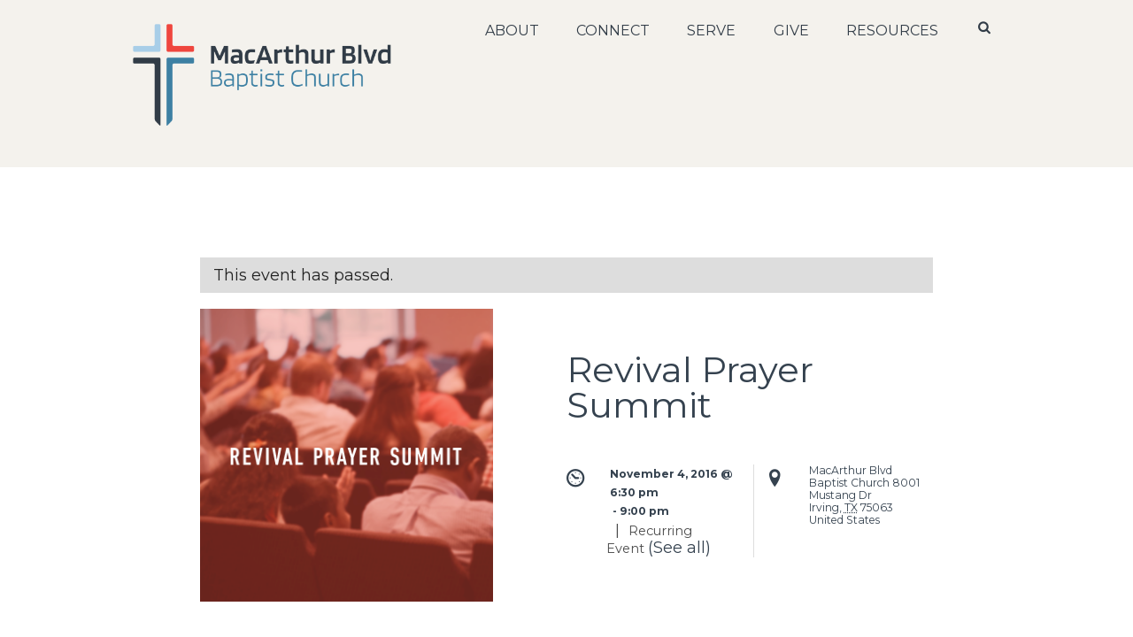

--- FILE ---
content_type: text/html; charset=UTF-8
request_url: https://macarthurblvd.org/event/revival-prayer-summit-2/2016-11-04/
body_size: 18581
content:
<!DOCTYPE html>
<html dir="ltr" lang="en-US" prefix="og: https://ogp.me/ns#" class="scheme_original">

<head>
    <meta charset="UTF-8" />
            <meta name="viewport" content="width=device-width, initial-scale=1, maximum-scale=1">
        <link rel="profile" href="http://gmpg.org/xfn/11" />
    <link rel="stylesheet" href="https://www.macarthurblvd.org/wp-content/themes/grace-church-child/font-awesome/css/font-awesome.min.css">

    <link rel="pingback" href="https://macarthurblvd.org/xmlrpc.php" />
                <link rel="icon" type="image/x-icon" href="https://macarthurblvd.org/wp-content/themes/grace-church/skins/default/images/favicon.ico" />
                <link rel="stylesheet" type="text/css" href="https://macarthurblvd.org/wp-content/themes/grace-church/css/time-line.css" />
    <title>Revival Prayer Summit - MacArthur Blvd Baptist Church</title>
	<style>img:is([sizes="auto" i], [sizes^="auto," i]) { contain-intrinsic-size: 3000px 1500px }</style>
	
		<!-- All in One SEO 4.9.2 - aioseo.com -->
	<meta name="description" content="Join us as we gather at this strategic moment in our nation to seek God together. In partnership with The College of Prayer International. Topic: Lord, Teach Us to Pray Friday, November 4, 6:30 - 9:00 p.m. | Worship, Prayer, &amp; Sessions 1-2 Saturday, November 5, 8:30 a.m. - 12:00 p.m. | Worship, Prayer, &amp;" />
	<meta name="robots" content="max-image-preview:large" />
	<meta name="author" content="Courtney Shehee"/>
	<link rel="canonical" href="https://macarthurblvd.org/event/revival-prayer-summit-2/2016-11-04/" />
	<meta name="generator" content="All in One SEO (AIOSEO) 4.9.2" />
		<meta property="og:locale" content="en_US" />
		<meta property="og:site_name" content="MacArthur Blvd Baptist Church - Leading People to Trust and Follow Christ" />
		<meta property="og:type" content="article" />
		<meta property="og:title" content="Revival Prayer Summit - MacArthur Blvd Baptist Church" />
		<meta property="og:description" content="Join us as we gather at this strategic moment in our nation to seek God together. In partnership with The College of Prayer International. Topic: Lord, Teach Us to Pray Friday, November 4, 6:30 - 9:00 p.m. | Worship, Prayer, &amp; Sessions 1-2 Saturday, November 5, 8:30 a.m. - 12:00 p.m. | Worship, Prayer, &amp;" />
		<meta property="og:url" content="https://macarthurblvd.org/event/revival-prayer-summit-2/2016-11-04/" />
		<meta property="article:published_time" content="2016-10-04T15:29:42+00:00" />
		<meta property="article:modified_time" content="2016-10-05T15:18:33+00:00" />
		<meta property="article:publisher" content="https://www.facebook.com/macarthurblvdbaptistchurch" />
		<meta name="twitter:card" content="summary" />
		<meta name="twitter:title" content="Revival Prayer Summit - MacArthur Blvd Baptist Church" />
		<meta name="twitter:description" content="Join us as we gather at this strategic moment in our nation to seek God together. In partnership with The College of Prayer International. Topic: Lord, Teach Us to Pray Friday, November 4, 6:30 - 9:00 p.m. | Worship, Prayer, &amp; Sessions 1-2 Saturday, November 5, 8:30 a.m. - 12:00 p.m. | Worship, Prayer, &amp;" />
		<script type="application/ld+json" class="aioseo-schema">
			{"@context":"https:\/\/schema.org","@graph":[{"@type":"BreadcrumbList","@id":"https:\/\/macarthurblvd.org\/event\/revival-prayer-summit-2\/2016-11-04\/#breadcrumblist","itemListElement":[{"@type":"ListItem","@id":"https:\/\/macarthurblvd.org#listItem","position":1,"name":"Home","item":"https:\/\/macarthurblvd.org","nextItem":{"@type":"ListItem","@id":"https:\/\/macarthurblvd.org\/events\/#listItem","name":"Events"}},{"@type":"ListItem","@id":"https:\/\/macarthurblvd.org\/events\/#listItem","position":2,"name":"Events","item":"https:\/\/macarthurblvd.org\/events\/","nextItem":{"@type":"ListItem","@id":"https:\/\/macarthurblvd.org\/event\/revival-prayer-summit-2\/2016-11-04\/#listItem","name":"Revival Prayer Summit"},"previousItem":{"@type":"ListItem","@id":"https:\/\/macarthurblvd.org#listItem","name":"Home"}},{"@type":"ListItem","@id":"https:\/\/macarthurblvd.org\/event\/revival-prayer-summit-2\/2016-11-04\/#listItem","position":3,"name":"Revival Prayer Summit","previousItem":{"@type":"ListItem","@id":"https:\/\/macarthurblvd.org\/events\/#listItem","name":"Events"}}]},{"@type":"Organization","@id":"https:\/\/macarthurblvd.org\/#organization","name":"MacArthur Blvd Baptist Church","description":"Leading People to Trust and Follow Christ","url":"https:\/\/macarthurblvd.org\/","telephone":"+19723739833","sameAs":["https:\/\/www.facebook.com\/macarthurblvdbaptistchurch","https:\/\/www.instagram.com\/macarthurblvd\/","https:\/\/www.youtube.com\/channel\/UC7k1Ez8ExqQAeIw-LQskh7w"]},{"@type":"Person","@id":"https:\/\/macarthurblvd.org\/author\/courtneyshehee\/#author","url":"https:\/\/macarthurblvd.org\/author\/courtneyshehee\/","name":"Courtney Shehee","image":{"@type":"ImageObject","@id":"https:\/\/macarthurblvd.org\/event\/revival-prayer-summit-2\/2016-11-04\/#authorImage","url":"https:\/\/secure.gravatar.com\/avatar\/6ef4b87208cf1efdb521053d92c8a7a7317535d42cd25ce7b0302496681a4db5?s=96&d=mm&r=g","width":96,"height":96,"caption":"Courtney Shehee"}},{"@type":"WebPage","@id":"https:\/\/macarthurblvd.org\/event\/revival-prayer-summit-2\/2016-11-04\/#webpage","url":"https:\/\/macarthurblvd.org\/event\/revival-prayer-summit-2\/2016-11-04\/","name":"Revival Prayer Summit - MacArthur Blvd Baptist Church","description":"Join us as we gather at this strategic moment in our nation to seek God together. In partnership with The College of Prayer International. Topic: Lord, Teach Us to Pray Friday, November 4, 6:30 - 9:00 p.m. | Worship, Prayer, & Sessions 1-2 Saturday, November 5, 8:30 a.m. - 12:00 p.m. | Worship, Prayer, &","inLanguage":"en-US","isPartOf":{"@id":"https:\/\/macarthurblvd.org\/#website"},"breadcrumb":{"@id":"https:\/\/macarthurblvd.org\/event\/revival-prayer-summit-2\/2016-11-04\/#breadcrumblist"},"author":{"@id":"https:\/\/macarthurblvd.org\/author\/courtneyshehee\/#author"},"creator":{"@id":"https:\/\/macarthurblvd.org\/author\/courtneyshehee\/#author"},"image":{"@type":"ImageObject","url":"https:\/\/macarthurblvd.org\/wp-content\/uploads\/2016\/10\/RevivalPrayer_670_web.png","@id":"https:\/\/macarthurblvd.org\/event\/revival-prayer-summit-2\/2016-11-04\/#mainImage","width":670,"height":670},"primaryImageOfPage":{"@id":"https:\/\/macarthurblvd.org\/event\/revival-prayer-summit-2\/2016-11-04\/#mainImage"},"datePublished":"2016-10-04T10:29:42-05:00","dateModified":"2016-10-05T10:18:33-05:00"},{"@type":"WebSite","@id":"https:\/\/macarthurblvd.org\/#website","url":"https:\/\/macarthurblvd.org\/","name":"MacArthur Blvd Baptist Church","description":"Leading People to Trust and Follow Christ","inLanguage":"en-US","publisher":{"@id":"https:\/\/macarthurblvd.org\/#organization"}}]}
		</script>
		<!-- All in One SEO -->

        <meta charset="UTF-8"/>
                <meta name="viewport" content="width=device-width, initial-scale=1, maximum-scale=1">
                <link rel="profile" href="//gmpg.org/xfn/11"/>
        <link rel="pingback" href="https://macarthurblvd.org/xmlrpc.php"/>
        <link rel='dns-prefetch' href='//secure.gravatar.com' />
<link rel='dns-prefetch' href='//stats.wp.com' />
<link rel='dns-prefetch' href='//fonts.googleapis.com' />
<link rel='dns-prefetch' href='//v0.wordpress.com' />
<link rel='dns-prefetch' href='//www.googletagmanager.com' />
<link rel="alternate" type="text/calendar" title="MacArthur Blvd Baptist Church &raquo; iCal Feed" href="https://macarthurblvd.org/events/?ical=1" />
<meta property="og:image" content="https://macarthurblvd.org/wp-content/uploads/2016/10/RevivalPrayer_670_web.png"/>
		<!-- This site uses the Google Analytics by MonsterInsights plugin v9.11.0 - Using Analytics tracking - https://www.monsterinsights.com/ -->
		<!-- Note: MonsterInsights is not currently configured on this site. The site owner needs to authenticate with Google Analytics in the MonsterInsights settings panel. -->
					<!-- No tracking code set -->
				<!-- / Google Analytics by MonsterInsights -->
		<script type="text/javascript">
/* <![CDATA[ */
window._wpemojiSettings = {"baseUrl":"https:\/\/s.w.org\/images\/core\/emoji\/16.0.1\/72x72\/","ext":".png","svgUrl":"https:\/\/s.w.org\/images\/core\/emoji\/16.0.1\/svg\/","svgExt":".svg","source":{"concatemoji":"https:\/\/macarthurblvd.org\/wp-includes\/js\/wp-emoji-release.min.js?ver=6.8.3"}};
/*! This file is auto-generated */
!function(s,n){var o,i,e;function c(e){try{var t={supportTests:e,timestamp:(new Date).valueOf()};sessionStorage.setItem(o,JSON.stringify(t))}catch(e){}}function p(e,t,n){e.clearRect(0,0,e.canvas.width,e.canvas.height),e.fillText(t,0,0);var t=new Uint32Array(e.getImageData(0,0,e.canvas.width,e.canvas.height).data),a=(e.clearRect(0,0,e.canvas.width,e.canvas.height),e.fillText(n,0,0),new Uint32Array(e.getImageData(0,0,e.canvas.width,e.canvas.height).data));return t.every(function(e,t){return e===a[t]})}function u(e,t){e.clearRect(0,0,e.canvas.width,e.canvas.height),e.fillText(t,0,0);for(var n=e.getImageData(16,16,1,1),a=0;a<n.data.length;a++)if(0!==n.data[a])return!1;return!0}function f(e,t,n,a){switch(t){case"flag":return n(e,"\ud83c\udff3\ufe0f\u200d\u26a7\ufe0f","\ud83c\udff3\ufe0f\u200b\u26a7\ufe0f")?!1:!n(e,"\ud83c\udde8\ud83c\uddf6","\ud83c\udde8\u200b\ud83c\uddf6")&&!n(e,"\ud83c\udff4\udb40\udc67\udb40\udc62\udb40\udc65\udb40\udc6e\udb40\udc67\udb40\udc7f","\ud83c\udff4\u200b\udb40\udc67\u200b\udb40\udc62\u200b\udb40\udc65\u200b\udb40\udc6e\u200b\udb40\udc67\u200b\udb40\udc7f");case"emoji":return!a(e,"\ud83e\udedf")}return!1}function g(e,t,n,a){var r="undefined"!=typeof WorkerGlobalScope&&self instanceof WorkerGlobalScope?new OffscreenCanvas(300,150):s.createElement("canvas"),o=r.getContext("2d",{willReadFrequently:!0}),i=(o.textBaseline="top",o.font="600 32px Arial",{});return e.forEach(function(e){i[e]=t(o,e,n,a)}),i}function t(e){var t=s.createElement("script");t.src=e,t.defer=!0,s.head.appendChild(t)}"undefined"!=typeof Promise&&(o="wpEmojiSettingsSupports",i=["flag","emoji"],n.supports={everything:!0,everythingExceptFlag:!0},e=new Promise(function(e){s.addEventListener("DOMContentLoaded",e,{once:!0})}),new Promise(function(t){var n=function(){try{var e=JSON.parse(sessionStorage.getItem(o));if("object"==typeof e&&"number"==typeof e.timestamp&&(new Date).valueOf()<e.timestamp+604800&&"object"==typeof e.supportTests)return e.supportTests}catch(e){}return null}();if(!n){if("undefined"!=typeof Worker&&"undefined"!=typeof OffscreenCanvas&&"undefined"!=typeof URL&&URL.createObjectURL&&"undefined"!=typeof Blob)try{var e="postMessage("+g.toString()+"("+[JSON.stringify(i),f.toString(),p.toString(),u.toString()].join(",")+"));",a=new Blob([e],{type:"text/javascript"}),r=new Worker(URL.createObjectURL(a),{name:"wpTestEmojiSupports"});return void(r.onmessage=function(e){c(n=e.data),r.terminate(),t(n)})}catch(e){}c(n=g(i,f,p,u))}t(n)}).then(function(e){for(var t in e)n.supports[t]=e[t],n.supports.everything=n.supports.everything&&n.supports[t],"flag"!==t&&(n.supports.everythingExceptFlag=n.supports.everythingExceptFlag&&n.supports[t]);n.supports.everythingExceptFlag=n.supports.everythingExceptFlag&&!n.supports.flag,n.DOMReady=!1,n.readyCallback=function(){n.DOMReady=!0}}).then(function(){return e}).then(function(){var e;n.supports.everything||(n.readyCallback(),(e=n.source||{}).concatemoji?t(e.concatemoji):e.wpemoji&&e.twemoji&&(t(e.twemoji),t(e.wpemoji)))}))}((window,document),window._wpemojiSettings);
/* ]]> */
</script>
<link rel='stylesheet' id='timeline-css-css' href='https://macarthurblvd.org/wp-content/plugins/content_timeline/css/frontend/timeline.css?ver=6.8.3' type='text/css' media='all' />
<link rel='stylesheet' id='customScroll-css-css' href='https://macarthurblvd.org/wp-content/plugins/content_timeline/css/frontend/jquery.mCustomScrollbar.css?ver=6.8.3' type='text/css' media='all' />
<link rel='stylesheet' id='prettyPhoto-css-css' href='https://macarthurblvd.org/wp-content/plugins/content_timeline/css/frontend/prettyPhoto.css?ver=6.8.3' type='text/css' media='all' />
<link rel='stylesheet' id='tribe-accessibility-css-css' href='https://macarthurblvd.org/wp-content/plugins/the-events-calendar/common/src/resources/css/accessibility.min.css?ver=4.12.6' type='text/css' media='all' />
<link rel='stylesheet' id='tribe-events-full-calendar-style-css' href='https://macarthurblvd.org/wp-content/plugins/the-events-calendar/src/resources/css/tribe-events-full.min.css?ver=5.1.5' type='text/css' media='all' />
<link rel='stylesheet' id='tribe-events-full-pro-calendar-style-css' href='https://macarthurblvd.org/wp-content/plugins/events-calendar-pro/src/resources/css/tribe-events-pro-full.min.css?ver=5.1.3' type='text/css' media='all' />
<link rel='stylesheet' id='tribe-events-bootstrap-datepicker-css-css' href='https://macarthurblvd.org/wp-content/plugins/the-events-calendar/vendor/bootstrap-datepicker/css/bootstrap-datepicker.standalone.min.css?ver=5.1.5' type='text/css' media='all' />
<link rel='stylesheet' id='tribe-events-calendar-style-css' href='https://macarthurblvd.org/wp-content/plugins/the-events-calendar/src/resources/css/tribe-events-theme.min.css?ver=5.1.5' type='text/css' media='all' />
<link rel='stylesheet' id='tribe-events-calendar-full-mobile-style-css' href='https://macarthurblvd.org/wp-content/plugins/the-events-calendar/src/resources/css/tribe-events-full-mobile.min.css?ver=5.1.5' type='text/css' media='only screen and (max-width: 768px)' />
<link rel='stylesheet' id='tribe-events-calendar-mobile-style-css' href='https://macarthurblvd.org/wp-content/plugins/the-events-calendar/src/resources/css/tribe-events-theme-mobile.min.css?ver=5.1.5' type='text/css' media='only screen and (max-width: 768px)' />
<link rel='stylesheet' id='tribe-events-calendar-pro-style-css' href='https://macarthurblvd.org/wp-content/plugins/events-calendar-pro/src/resources/css/tribe-events-pro-theme.min.css?ver=5.1.3' type='text/css' media='all' />
<link rel='stylesheet' id='tribe-events-calendar-full-pro-mobile-style-css' href='https://macarthurblvd.org/wp-content/plugins/events-calendar-pro/src/resources/css/tribe-events-pro-full-mobile.min.css?ver=5.1.3' type='text/css' media='only screen and (max-width: 768px)' />
<link rel='stylesheet' id='tribe-common-skeleton-style-css' href='https://macarthurblvd.org/wp-content/plugins/the-events-calendar/common/src/resources/css/common-skeleton.min.css?ver=4.12.6' type='text/css' media='all' />
<link rel='stylesheet' id='tribe-tooltip-css' href='https://macarthurblvd.org/wp-content/plugins/the-events-calendar/common/src/resources/css/tooltip.min.css?ver=4.12.6' type='text/css' media='all' />
<link rel='stylesheet' id='tribe-events-calendar-pro-mobile-style-css' href='https://macarthurblvd.org/wp-content/plugins/events-calendar-pro/src/resources/css/tribe-events-pro-theme-mobile.min.css?ver=5.1.3' type='text/css' media='only screen and (max-width: 768px)' />
<style id='wp-emoji-styles-inline-css' type='text/css'>

	img.wp-smiley, img.emoji {
		display: inline !important;
		border: none !important;
		box-shadow: none !important;
		height: 1em !important;
		width: 1em !important;
		margin: 0 0.07em !important;
		vertical-align: -0.1em !important;
		background: none !important;
		padding: 0 !important;
	}
</style>
<link rel='stylesheet' id='aioseo/css/src/vue/standalone/blocks/table-of-contents/global.scss-css' href='https://macarthurblvd.org/wp-content/plugins/all-in-one-seo-pack/dist/Lite/assets/css/table-of-contents/global.e90f6d47.css?ver=4.9.2' type='text/css' media='all' />
<link rel='stylesheet' id='mediaelement-css' href='https://macarthurblvd.org/wp-includes/js/mediaelement/mediaelementplayer-legacy.min.css?ver=4.2.17' type='text/css' media='all' />
<link rel='stylesheet' id='wp-mediaelement-css' href='https://macarthurblvd.org/wp-includes/js/mediaelement/wp-mediaelement.min.css?ver=6.8.3' type='text/css' media='all' />
<style id='jetpack-sharing-buttons-style-inline-css' type='text/css'>
.jetpack-sharing-buttons__services-list{display:flex;flex-direction:row;flex-wrap:wrap;gap:0;list-style-type:none;margin:5px;padding:0}.jetpack-sharing-buttons__services-list.has-small-icon-size{font-size:12px}.jetpack-sharing-buttons__services-list.has-normal-icon-size{font-size:16px}.jetpack-sharing-buttons__services-list.has-large-icon-size{font-size:24px}.jetpack-sharing-buttons__services-list.has-huge-icon-size{font-size:36px}@media print{.jetpack-sharing-buttons__services-list{display:none!important}}.editor-styles-wrapper .wp-block-jetpack-sharing-buttons{gap:0;padding-inline-start:0}ul.jetpack-sharing-buttons__services-list.has-background{padding:1.25em 2.375em}
</style>
<link rel='stylesheet' id='contact-form-7-css' href='https://macarthurblvd.org/wp-content/plugins/contact-form-7/includes/css/styles.css?ver=6.1.4' type='text/css' media='all' />
<link rel='stylesheet' id='essential-grid-plugin-settings-css' href='https://macarthurblvd.org/wp-content/plugins/essential-grid/public/assets/css/settings.css?ver=2.3.3' type='text/css' media='all' />
<link rel='stylesheet' id='tp-fontello-css' href='https://macarthurblvd.org/wp-content/plugins/essential-grid/public/assets/font/fontello/css/fontello.css?ver=2.3.3' type='text/css' media='all' />
<link rel='stylesheet' id='rs-plugin-settings-css' href='https://macarthurblvd.org/wp-content/plugins/revslider/public/assets/css/rs6.css?ver=6.1.3' type='text/css' media='all' />
<style id='rs-plugin-settings-inline-css' type='text/css'>
.tp-caption a{color:#ff7302;text-shadow:none;-webkit-transition:all 0.2s ease-out;-moz-transition:all 0.2s ease-out;-o-transition:all 0.2s ease-out;-ms-transition:all 0.2s ease-out}
</style>
<link rel='stylesheet' id='wsl-widget-css' href='https://macarthurblvd.org/wp-content/plugins/wordpress-social-login/assets/css/style.css?ver=6.8.3' type='text/css' media='all' />
<link rel='stylesheet' id='grace-church-font-google-fonts-style-css' href='//fonts.googleapis.com/css?family=Montserrat%3A300%2C300italic%2C400%2C400italic%2C700%2C700italic%26subset%3Dlatin%2Clatin-ext' type='text/css' media='all' />
<link rel='stylesheet' id='fontello-style-css' href='https://macarthurblvd.org/wp-content/themes/grace-church/css/fontello/css/fontello.css' type='text/css' media='all' />
<link rel='stylesheet' id='grac-church-main-style-css' href='https://macarthurblvd.org/wp-content/themes/grace-church-child/style.css' type='text/css' media='all' />
<link rel='stylesheet' id='grace-church-animation-style-css' href='https://macarthurblvd.org/wp-content/themes/grace-church/fw/css/core.animation.css' type='text/css' media='all' />
<link rel='stylesheet' id='grace-church-shortcodes-style-css' href='https://macarthurblvd.org/wp-content/plugins/grace-church-utils/shortcodes/shortcodes.css' type='text/css' media='all' />
<link rel='stylesheet' id='grace-church-tribe-style-css' href='https://macarthurblvd.org/wp-content/themes/grace-church/css/tribe-style.css' type='text/css' media='all' />
<link rel='stylesheet' id='grace-church-skin-style-css' href='https://macarthurblvd.org/wp-content/themes/grace-church/skins/default/skin.css' type='text/css' media='all' />
<link rel='stylesheet' id='grace-church-custom-style-css' href='https://macarthurblvd.org/wp-content/themes/grace-church/fw/css/custom-style.css' type='text/css' media='all' />
<style id='grace-church-custom-style-inline-css' type='text/css'>
.scheme_original h1 a,.scheme_original h2 a,.scheme_original h3 a,.scheme_original h4 a,.scheme_original h5 a,.scheme_original h6 a{color:#e64131}.article_style_boxed .isotope_wrap .isotope_item .post_content{padding:6%}.post_item_excerpt.post_featured_left .post_info .post_info_counters,.post_item.post_featured_left .post_info .post_info_counters{display:none}.scheme_original .post_author{display:none}.responsive_menu .top_panel_style_6 .menu_main_wrap,.responsive_menu .top_panel_style_7 .menu_main_wrap{margin-top:0em}.page_content_wrap{padding:5em 0 0 0}.visual-form-builder fieldset{border:0px solid #d3d3d3; border-radius:0px; background-color:#f2f4f6}.visual-form-builder label,label.vfb-desc{color:#7A8A99}.vc_tta-color-white.vc_tta-style-modern .vc_tta-panel .vc_tta-panel-title>a{color:#e64131}.vc_tta-panel .acctitle{color:#7a8a99}.vc_tta .vc_tta-controls-icon{color:#e64131}h4.vc_tta-panel-title vc_tta-controls-icon-position-left{color:#7a8a99}.scheme_mbbc .contacts_wrap_inner{background-color:#475564}.tribe-events-meta-group.tribe-events-meta-group-venue{}.tribe-events-list .tribe-events-loop .tribe-events-event-image{width:100%}
</style>
<link rel='stylesheet' id='grace-church-responsive-style-css' href='https://macarthurblvd.org/wp-content/themes/grace-church/css/responsive.css' type='text/css' media='all' />
<link rel='stylesheet' id='grace-church-skin-responsive-style-css' href='https://macarthurblvd.org/wp-content/themes/grace-church/skins/default/skin.responsive.css' type='text/css' media='all' />
<link rel='stylesheet' id='wpgdprc-front-css-css' href='https://macarthurblvd.org/wp-content/plugins/wp-gdpr-compliance/Assets/css/front.css?ver=1683723142' type='text/css' media='all' />
<style id='wpgdprc-front-css-inline-css' type='text/css'>
:root{--wp-gdpr--bar--background-color: #000000;--wp-gdpr--bar--color: #ffffff;--wp-gdpr--button--background-color: #000000;--wp-gdpr--button--background-color--darken: #000000;--wp-gdpr--button--color: #ffffff;}
</style>
<link rel='stylesheet' id='wp-add-custom-css-css' href='https://macarthurblvd.org?display_custom_css=css&#038;ver=6.8.3' type='text/css' media='all' />
<link rel='stylesheet' id='grace-church-time-line-standart-style-css' href='https://macarthurblvd.org/wp-content/themes/grace-church/css/time-line.css' type='text/css' media='all' />
<script type="text/javascript" src="https://macarthurblvd.org/wp-includes/js/jquery/jquery.min.js?ver=3.7.1" id="jquery-core-js"></script>
<script type="text/javascript" src="https://macarthurblvd.org/wp-includes/js/jquery/jquery-migrate.min.js?ver=3.4.1" id="jquery-migrate-js"></script>
<script type="text/javascript" src="https://macarthurblvd.org/wp-content/plugins/content_timeline/js/frontend/jquery.easing.1.3.js?ver=6.8.3" id="jQuery-easing-js"></script>
<script type="text/javascript" src="https://macarthurblvd.org/wp-content/plugins/content_timeline/js/frontend/jquery.timeline.min.js?ver=6.8.3" id="jQuery-timeline-js"></script>
<script type="text/javascript" src="https://macarthurblvd.org/wp-content/plugins/content_timeline/js/frontend/jquery.mousewheel.min.js?ver=6.8.3" id="jQuery-mousew-js"></script>
<script type="text/javascript" src="https://macarthurblvd.org/wp-content/plugins/content_timeline/js/frontend/jquery.mCustomScrollbar.min.js?ver=6.8.3" id="jQuery-customScroll-js"></script>
<script type="text/javascript" src="https://macarthurblvd.org/wp-content/plugins/content_timeline/js/frontend/rollover.js?ver=6.8.3" id="rollover-js"></script>
<script type="text/javascript" src="https://macarthurblvd.org/wp-content/plugins/content_timeline/js/frontend/jquery.prettyPhoto.js?ver=6.8.3" id="jquery-prettyPhoto-js"></script>
<script type="text/javascript" src="https://macarthurblvd.org/wp-content/plugins/the-events-calendar/vendor/bootstrap-datepicker/js/bootstrap-datepicker.min.js?ver=5.1.5" id="tribe-events-bootstrap-datepicker-js"></script>
<script type="text/javascript" src="https://macarthurblvd.org/wp-content/plugins/the-events-calendar/vendor/jquery-resize/jquery.ba-resize.min.js?ver=5.1.5" id="tribe-events-jquery-resize-js"></script>
<script type="text/javascript" src="https://macarthurblvd.org/wp-content/plugins/the-events-calendar/vendor/jquery-placeholder/jquery.placeholder.min.js?ver=5.1.5" id="jquery-placeholder-js"></script>
<script type="text/javascript" src="https://macarthurblvd.org/wp-content/plugins/the-events-calendar/common/vendor/momentjs/moment.min.js?ver=4.12.6" id="tribe-moment-js"></script>
<script type="text/javascript" id="tribe-events-calendar-script-js-extra">
/* <![CDATA[ */
var tribe_js_config = {"permalink_settings":"\/%year%\/%monthnum%\/%day%\/%postname%\/","events_post_type":"tribe_events","events_base":"https:\/\/macarthurblvd.org\/events\/","update_urls":{"shortcode":{"list":true,"month":true,"day":true}},"debug":""};
var tribe_js_config = {"permalink_settings":"\/%year%\/%monthnum%\/%day%\/%postname%\/","events_post_type":"tribe_events","events_base":"https:\/\/macarthurblvd.org\/events\/","update_urls":{"shortcode":{"list":true,"month":true,"day":true}},"debug":""};
/* ]]> */
</script>
<script type="text/javascript" src="https://macarthurblvd.org/wp-content/plugins/the-events-calendar/src/resources/js/tribe-events.min.js?ver=5.1.5" id="tribe-events-calendar-script-js"></script>
<script type="text/javascript" src="https://macarthurblvd.org/wp-content/plugins/the-events-calendar/vendor/php-date-formatter/js/php-date-formatter.min.js?ver=5.1.5" id="tribe-events-php-date-formatter-js"></script>
<script type="text/javascript" id="tribe-events-dynamic-js-extra">
/* <![CDATA[ */
var tribe_dynamic_help_text = {"date_with_year":"F j, Y","date_no_year":"F j","datepicker_format":"m\/d\/Y","datepicker_format_index":"2","days":["Sunday","Monday","Tuesday","Wednesday","Thursday","Friday","Saturday"],"daysShort":["Sun","Mon","Tue","Wed","Thu","Fri","Sat"],"months":["January","February","March","April","May","June","July","August","September","October","November","December"],"monthsShort":["Jan","Feb","Mar","Apr","May","Jun","Jul","Aug","Sep","Oct","Nov","Dec"],"msgs":"[\"This event is from %%starttime%% to %%endtime%% on %%startdatewithyear%%.\",\"This event is at %%starttime%% on %%startdatewithyear%%.\",\"This event is all day on %%startdatewithyear%%.\",\"This event starts at %%starttime%% on %%startdatenoyear%% and ends at %%endtime%% on %%enddatewithyear%%\",\"This event starts at %%starttime%% on %%startdatenoyear%% and ends on %%enddatewithyear%%\",\"This event is all day starting on %%startdatenoyear%% and ending on %%enddatewithyear%%.\"]"};
/* ]]> */
</script>
<script type="text/javascript" src="https://macarthurblvd.org/wp-content/plugins/the-events-calendar/src/resources/js/events-dynamic.min.js?ver=5.1.5" id="tribe-events-dynamic-js"></script>
<script type="text/javascript" src="https://macarthurblvd.org/wp-content/plugins/the-events-calendar/src/resources/js/tribe-events-bar.min.js?ver=5.1.5" id="tribe-events-bar-js"></script>
<script type="text/javascript" id="tribe-events-pro-js-extra">
/* <![CDATA[ */
var TribeEventsPro = {"geocenter":{"max_lat":33.187479,"max_lng":-96.499456,"min_lat":29.556313,"min_lng":-99.901813},"map_tooltip_event":"Event: ","map_tooltip_address":"Address: "};
var TribeEventsPro = {"geocenter":{"max_lat":33.187479,"max_lng":-96.499456,"min_lat":29.556313,"min_lng":-99.901813},"map_tooltip_event":"Event: ","map_tooltip_address":"Address: "};
/* ]]> */
</script>
<script type="text/javascript" src="https://macarthurblvd.org/wp-content/plugins/events-calendar-pro/src/resources/js/tribe-events-pro.min.js?ver=5.1.3" id="tribe-events-pro-js"></script>
<script type="text/javascript" src="https://macarthurblvd.org/wp-content/plugins/revslider/public/assets/js/revolution.tools.min.js?ver=6.0" id="tp-tools-js"></script>
<script type="text/javascript" src="https://macarthurblvd.org/wp-content/plugins/revslider/public/assets/js/rs6.min.js?ver=6.1.3" id="revmin-js"></script>
<script type="text/javascript" id="wpgdprc-front-js-js-extra">
/* <![CDATA[ */
var wpgdprcFront = {"ajaxUrl":"https:\/\/macarthurblvd.org\/wp-admin\/admin-ajax.php","ajaxNonce":"01f97df645","ajaxArg":"security","pluginPrefix":"wpgdprc","blogId":"1","isMultiSite":"","locale":"en_US","showSignUpModal":"","showFormModal":"","cookieName":"wpgdprc-consent","consentVersion":"","path":"\/","prefix":"wpgdprc"};
/* ]]> */
</script>
<script type="text/javascript" src="https://macarthurblvd.org/wp-content/plugins/wp-gdpr-compliance/Assets/js/front.min.js?ver=1683723142" id="wpgdprc-front-js-js"></script>
<link rel="https://api.w.org/" href="https://macarthurblvd.org/wp-json/" /><link rel="EditURI" type="application/rsd+xml" title="RSD" href="https://macarthurblvd.org/xmlrpc.php?rsd" />
<meta name="generator" content="WordPress 6.8.3" />
<link rel="alternate" title="oEmbed (JSON)" type="application/json+oembed" href="https://macarthurblvd.org/wp-json/oembed/1.0/embed?url=https%3A%2F%2Fmacarthurblvd.org%2Fevent%2Frevival-prayer-summit-2%2F2016-11-04%2F" />
<link rel="alternate" title="oEmbed (XML)" type="text/xml+oembed" href="https://macarthurblvd.org/wp-json/oembed/1.0/embed?url=https%3A%2F%2Fmacarthurblvd.org%2Fevent%2Frevival-prayer-summit-2%2F2016-11-04%2F&#038;format=xml" />
<link href="http://fonts.googleapis.com/css?family=Montserrat" rel="stylesheet" type="text/css"><meta name="generator" content="Site Kit by Google 1.168.0" />    <script type="text/javascript">var ajaxurl = 'https://macarthurblvd.org/wp-admin/admin-ajax.php';</script>
    <meta name="tec-api-version" content="v1"><meta name="tec-api-origin" content="https://macarthurblvd.org"><link rel="https://theeventscalendar.com/" href="https://macarthurblvd.org/wp-json/tribe/events/v1/events/6385" />	<style>img#wpstats{display:none}</style>
		<meta name="generator" content="Powered by WPBakery Page Builder - drag and drop page builder for WordPress."/>
<style type="text/css" id="custom-background-css">
body.custom-background { background-color: #ffffff; }
</style>
	<link rel='canonical' href='https://macarthurblvd.org/event/revival-prayer-summit-2/2016-11-04/' />
<script type="application/ld+json">
[{"@context":"http://schema.org","@type":"Event","name":"Revival Prayer Summit","description":"&lt;p&gt;Join us as we gather at this strategic moment in our nation to seek God together. In partnership with The College of Prayer International. Topic: Lord, Teach Us to Pray Friday, November 4, 6:30 - 9:00 p.m.\u00a0 |\u00a0 Worship, Prayer, &amp; Sessions 1-2 Saturday, November 5, 8:30 a.m. - 12:00 p.m.\u00a0 |\u00a0 Worship, Prayer, &amp; [&hellip;]&lt;/p&gt;\\n","image":"https://macarthurblvd.org/wp-content/uploads/2016/10/RevivalPrayer_670_web.png","url":"https://macarthurblvd.org/event/revival-prayer-summit-2/2016-11-04/","startDate":"2016-11-04T18:30:00-05:00","endDate":"2016-11-04T21:00:00-05:00","location":{"@type":"Place","name":"MacArthur Blvd Baptist Church","description":"&lt;p&gt;&nbsp; MacArthur Boulevard Baptist Church is located in the Valley Ranch area of Irving, just north of I-635 off MacArthur Blvd. The church resides on Mustang Drive, which is one block East of MacArthur at Ranchview Drive.&lt;/p&gt;\\n","url":"https://macarthurblvd.org/venue/local-church/","address":{"@type":"PostalAddress","streetAddress":"8001 Mustang Dr","addressLocality":"Irving","addressRegion":"TX","postalCode":"75063","addressCountry":"United States"},"geo":{"@type":"GeoCoordinates","latitude":32.9192861,"longitude":-96.9555318},"telephone":"","sameAs":""},"performer":"Organization"}]
</script><meta name="generator" content="Powered by Slider Revolution 6.1.3 - responsive, Mobile-Friendly Slider Plugin for WordPress with comfortable drag and drop interface." />
<script type="text/javascript">function setREVStartSize(t){try{var h,e=document.getElementById(t.c).parentNode.offsetWidth;if(e=0===e||isNaN(e)?window.innerWidth:e,t.tabw=void 0===t.tabw?0:parseInt(t.tabw),t.thumbw=void 0===t.thumbw?0:parseInt(t.thumbw),t.tabh=void 0===t.tabh?0:parseInt(t.tabh),t.thumbh=void 0===t.thumbh?0:parseInt(t.thumbh),t.tabhide=void 0===t.tabhide?0:parseInt(t.tabhide),t.thumbhide=void 0===t.thumbhide?0:parseInt(t.thumbhide),t.mh=void 0===t.mh||""==t.mh||"auto"===t.mh?0:parseInt(t.mh,0),"fullscreen"===t.layout||"fullscreen"===t.l)h=Math.max(t.mh,window.innerHeight);else{for(var i in t.gw=Array.isArray(t.gw)?t.gw:[t.gw],t.rl)void 0!==t.gw[i]&&0!==t.gw[i]||(t.gw[i]=t.gw[i-1]);for(var i in t.gh=void 0===t.el||""===t.el||Array.isArray(t.el)&&0==t.el.length?t.gh:t.el,t.gh=Array.isArray(t.gh)?t.gh:[t.gh],t.rl)void 0!==t.gh[i]&&0!==t.gh[i]||(t.gh[i]=t.gh[i-1]);var r,a=new Array(t.rl.length),n=0;for(var i in t.tabw=t.tabhide>=e?0:t.tabw,t.thumbw=t.thumbhide>=e?0:t.thumbw,t.tabh=t.tabhide>=e?0:t.tabh,t.thumbh=t.thumbhide>=e?0:t.thumbh,t.rl)a[i]=t.rl[i]<window.innerWidth?0:t.rl[i];for(var i in r=a[0],a)r>a[i]&&0<a[i]&&(r=a[i],n=i);var d=e>t.gw[n]+t.tabw+t.thumbw?1:(e-(t.tabw+t.thumbw))/t.gw[n];h=t.gh[n]*d+(t.tabh+t.thumbh)}void 0===window.rs_init_css&&(window.rs_init_css=document.head.appendChild(document.createElement("style"))),document.getElementById(t.c).height=h,window.rs_init_css.innerHTML+="#"+t.c+"_wrapper { height: "+h+"px }"}catch(t){console.log("Failure at Presize of Slider:"+t)}};</script>
		<style type="text/css" id="wp-custom-css">
			@media (max-width: 479px) {
    .top_panel_middle .menu_main_nav_area {
        display: none;
    }
}
.slider .item {height:all 500px !important;}
.scheme_original .menu_main_nav > li > a {
    color: #313C47;
}
.scheme_original .menu_main_nav > li > a:hover {
    color: #ef463e;
}
.scheme_original .menu_main_responsive li, .scheme_original .menu_main_responsive a {
    color: #f4f2ed;
}
.scheme_original .top_panel_inner_style_6 .menu_main_responsive_button{
	  color: #313C47;
}
.scheme_original .top_panel_icon .search_submit {
    color: #313C47;
	  font-size: 15px;
}

.search_wrap form  {
padding-top: 5px;
}

.search_submit.icon-search {
	color: #fff;
}

@media (min-width: 100px) and (max-width: 768px) {
    .top_panel_middle .logo img {
        max-height: 90px;
			  margin: auto;
    }
	.responsive_menu .top_panel_style_6 .menu_main_responsive_button {
		margin: auto;
	}
		</style>
		<noscript><style> .wpb_animate_when_almost_visible { opacity: 1; }</style></noscript></head>

<body class="wp-singular tribe_events-template-default single single-tribe_events postid-6385 custom-background wp-theme-grace-church wp-child-theme-grace-church-child grace_church_body body_style_wide body_filled theme_skin_default article_style_boxed layout_single-standard template_single-standard top_panel_show top_panel_above sidebar_hide sidebar_outer_hide tribe-no-js tribe-filter-live wpb-js-composer js-comp-ver-6.9.0 vc_responsive events-single tribe-events-style-full tribe-events-style-theme tribe-theme-parent-grace-church tribe-theme-child-grace-church-child tribe-events-page-template">
    
    
    <a id="toc_home" class="sc_anchor" title="Home" data-description="&lt;i&gt;Return to Home&lt;/i&gt; - &lt;br&gt;navigate to home page of the site" data-icon="icon-home" data-url="https://macarthurblvd.org/" data-separator="yes"></a><a id="toc_top" class="sc_anchor" title="To Top" data-description="&lt;i&gt;Back to top&lt;/i&gt; - &lt;br&gt;scroll to top of the page" data-icon="icon-double-up" data-url="" data-separator="yes"></a>
    
        
        
        <div class="body_wrap" >

            
            <div class="page_wrap">

                
		<div class="top_panel_fixed_wrap"></div>

		<header class="top_panel_wrap top_panel_style_6 scheme_original">
			<div class="top_panel_wrap_inner top_panel_inner_style_6 top_panel_position_above">

			<div class="top_panel_middle"  style="background: url(https://www.macarthurblvd.org/wp-content/uploads/2025/01/cropped-background-eggshell.png) repeat center top">
				<div class="content_wrap">
					<div class="columns_wrap columns_fluid"><div
						class="column-1_3 contact_logo">
							<!--					-->
                    <div class="logo">
						<a href="https://macarthurblvd.org/"><img src="https://www.macarthurblvd.org/wp-content/uploads/2025/01/2025_Logo_Full_Color_web.png" class="logo_main" alt="img"><img src="https://www.macarthurblvd.org/wp-content/uploads/2025/01/2025_Logo_Full_Color_web.png" class="logo_fixed" alt="img"><div class="logo_text"> </div><br><div class="logo_slogan">          </div></a>
					</div>
						</div><div 
						class="column-2_3 menu_main_wrap">
							<a href="#" class="menu_main_responsive_button icon-menu"></a>
							<nav role="navigation" class="menu_main_nav_area">
								<ul id="menu_main" class="menu_main_nav"><li id="menu-item-21832" class="menu-item menu-item-type-post_type menu-item-object-page menu-item-has-children menu-item-21832"><a href="https://macarthurblvd.org/new-here/">About</a>
<ul class="sub-menu">
	<li id="menu-item-21864" class="menu-item menu-item-type-post_type menu-item-object-page menu-item-21864"><a href="https://macarthurblvd.org/new-here/">Sunday Schedule</a></li>
	<li id="menu-item-21865" class="menu-item menu-item-type-post_type menu-item-object-page menu-item-21865"><a href="https://macarthurblvd.org/about/our-church-2/beliefs/">Beliefs</a></li>
	<li id="menu-item-21866" class="menu-item menu-item-type-post_type menu-item-object-page menu-item-21866"><a href="https://macarthurblvd.org/about/values/">Vision &#038; Values</a></li>
	<li id="menu-item-21867" class="menu-item menu-item-type-post_type menu-item-object-page menu-item-21867"><a href="https://macarthurblvd.org/about/leadership-2/">Our Team</a></li>
	<li id="menu-item-21868" class="menu-item menu-item-type-post_type menu-item-object-page menu-item-21868"><a href="https://macarthurblvd.org/about/contact-us/">Contact Us</a></li>
</ul>
</li>
<li id="menu-item-21869" class="menu-item menu-item-type-custom menu-item-object-custom menu-item-has-children menu-item-21869"><a href="#">Connect</a>
<ul class="sub-menu">
	<li id="menu-item-21915" class="menu-item menu-item-type-custom menu-item-object-custom menu-item-21915"><a href="https://www.macarthurblvd.org/events/">Events</a></li>
	<li id="menu-item-21887" class="menu-item menu-item-type-custom menu-item-object-custom menu-item-has-children menu-item-21887"><a href="#">Children</a>
	<ul class="sub-menu">
		<li id="menu-item-21888" class="menu-item menu-item-type-post_type menu-item-object-page menu-item-21888"><a href="https://macarthurblvd.org/connect/preschool/">Birth–Preschool</a></li>
		<li id="menu-item-21891" class="menu-item menu-item-type-post_type menu-item-object-page menu-item-21891"><a href="https://macarthurblvd.org/connect/children/">K–5th Grade</a></li>
		<li id="menu-item-21889" class="menu-item menu-item-type-post_type menu-item-object-page menu-item-21889"><a href="https://macarthurblvd.org/connect/children/awana/">Awana</a></li>
		<li id="menu-item-21893" class="menu-item menu-item-type-custom menu-item-object-custom menu-item-21893"><a target="_blank" href="https://www.lionheartkid.org/location/irving-tx/">Lionheart Children&#8217;s Academy</a></li>
	</ul>
</li>
	<li id="menu-item-21890" class="menu-item menu-item-type-post_type menu-item-object-page menu-item-21890"><a href="https://macarthurblvd.org/connect/student/">Students (6–12)</a></li>
	<li id="menu-item-21894" class="menu-item menu-item-type-post_type menu-item-object-page menu-item-21894"><a href="https://macarthurblvd.org/connect/adults/college/">College</a></li>
	<li id="menu-item-21913" class="menu-item menu-item-type-custom menu-item-object-custom menu-item-has-children menu-item-21913"><a href="#">Adults</a>
	<ul class="sub-menu">
		<li id="menu-item-21896" class="menu-item menu-item-type-post_type menu-item-object-page menu-item-21896"><a href="https://macarthurblvd.org/connect/adults/men/">Men</a></li>
		<li id="menu-item-21899" class="menu-item menu-item-type-post_type menu-item-object-page menu-item-21899"><a href="https://macarthurblvd.org/connect/adults/womens-ministry/">Women</a></li>
	</ul>
</li>
	<li id="menu-item-21870" class="menu-item menu-item-type-post_type menu-item-object-page menu-item-21870"><a href="https://macarthurblvd.org/connect/adults/community-groups/">Community Groups</a></li>
	<li id="menu-item-21902" class="menu-item menu-item-type-post_type menu-item-object-page menu-item-21902"><a href="https://macarthurblvd.org/about/membership/">Membership</a></li>
	<li id="menu-item-21900" class="menu-item menu-item-type-post_type menu-item-object-page menu-item-21900"><a href="https://macarthurblvd.org/esl/">Learn English (ESL)</a></li>
	<li id="menu-item-21897" class="menu-item menu-item-type-post_type menu-item-object-page menu-item-21897"><a href="https://macarthurblvd.org/connect/adults/423-communities/">423 Communities</a></li>
</ul>
</li>
<li id="menu-item-21873" class="menu-item menu-item-type-custom menu-item-object-custom menu-item-has-children menu-item-21873"><a href="#">Serve</a>
<ul class="sub-menu">
	<li id="menu-item-21886" class="menu-item menu-item-type-post_type menu-item-object-page menu-item-21886"><a href="https://macarthurblvd.org/connect/adults/serve/">Serve Our Church</a></li>
	<li id="menu-item-21885" class="menu-item menu-item-type-post_type menu-item-object-page menu-item-21885"><a href="https://macarthurblvd.org/lifeonmission/">Serve Our City, Nation &#038; World</a></li>
	<li id="menu-item-21884" class="menu-item menu-item-type-post_type menu-item-object-page menu-item-21884"><a href="https://macarthurblvd.org/churchplanting/">Church Planting</a></li>
</ul>
</li>
<li id="menu-item-21874" class="menu-item menu-item-type-post_type menu-item-object-page menu-item-21874"><a href="https://macarthurblvd.org/give/">Give</a></li>
<li id="menu-item-21917" class="menu-item menu-item-type-custom menu-item-object-custom menu-item-has-children menu-item-21917"><a href="#">Resources</a>
<ul class="sub-menu">
	<li id="menu-item-21876" class="menu-item menu-item-type-post_type menu-item-object-page menu-item-21876"><a href="https://macarthurblvd.org/resources/watch-live/">Watch Live</a></li>
	<li id="menu-item-21878" class="menu-item menu-item-type-post_type menu-item-object-page menu-item-21878"><a href="https://macarthurblvd.org/resources/preparingtoworship/">Preparing to Worship</a></li>
	<li id="menu-item-21877" class="menu-item menu-item-type-post_type menu-item-object-page menu-item-21877"><a href="https://macarthurblvd.org/resources/sermon-archives/">Sermon Archives</a></li>
	<li id="menu-item-21880" class="menu-item menu-item-type-post_type menu-item-object-page menu-item-21880"><a href="https://macarthurblvd.org/discipleship-resources/">Discipleship Resources</a></li>
	<li id="menu-item-21881" class="menu-item menu-item-type-post_type menu-item-object-page menu-item-21881"><a href="https://macarthurblvd.org/resources/bible-reading-plans/">Bible Reading Plans</a></li>
	<li id="menu-item-21903" class="menu-item menu-item-type-post_type menu-item-object-page menu-item-21903"><a href="https://macarthurblvd.org/resources/subscribe/">Subscribe to Emails</a></li>
	<li id="menu-item-22054" class="menu-item menu-item-type-post_type menu-item-object-page menu-item-22054"><a href="https://macarthurblvd.org/event-requests/">Event Requests</a></li>
</ul>
</li>
</ul>							</nav>
							<div class="search_wrap search_style_regular search_state_closed search_ajax top_panel_icon">
						<div class="search_form_wrap">
							<form role="search" method="get" class="search_form" action="https://macarthurblvd.org/">
								<button type="submit" class="search_submit icon-search" title="Open search"></button>
								<input type="text" class="search_field" placeholder="Search" value="" name="s" />
							</form>
						</div>
						<div class="search_results widget_area scheme_original"><a class="search_results_close icon-cancel"></a><div class="search_results_content"></div></div>
				</div>						</div>
					</div>
				</div>
			</div>

			</div>
		</header>

		
                <div class="page_content_wrap page_paddings_yes">

                    
<div class="content_wrap">
<div class="content">					<!-- Global site tag (gtag.js) - Google Analytics -->
<script async src="https://www.googletagmanager.com/gtag/js?id=UA-223847398-1">
</script>
<script>
  window.dataLayer = window.dataLayer || [];
  function gtag(){dataLayer.push(arguments);}
  gtag('js', new Date());

  gtag('config', 'UA-223847398-1');
</script><!-- Google tag (gtag.js) -->
<script async src="https://www.googletagmanager.com/gtag/js?id=G-G1HS8DMXYD">
</script>
<script>
  window.dataLayer = window.dataLayer || [];
  function gtag(){dataLayer.push(arguments);}
  gtag('js', new Date());

  gtag('config', 'G-G1HS8DMXYD');
</script><div id="tribe-events-pg-template">
	<div id="tribe-events" class="tribe-no-js" data-live_ajax="1" data-datepicker_format="2" data-category="" data-featured=""><div class="tribe-events-before-html"></div><span class="tribe-events-ajax-loading"><img class="tribe-events-spinner-medium" src="https://macarthurblvd.org/wp-content/plugins/the-events-calendar/src/resources/images/tribe-loading.gif" alt="Loading Events" /></span>	
<div id="tribe-events-content" class="tribe-events-single vevent hentry">

	<p class="tribe-events-back">
		<a href="https://macarthurblvd.org/events/"> &laquo; All Events</a>
	</p>

	<!-- Notices -->
	<div class="tribe-events-notices"><ul><li>This event has passed.</li></ul></div>


	<!-- Event header -->
	<div id="tribe-events-header"  data-title="Revival Prayer Summit - MacArthur Blvd Baptist Church" data-viewtitle="Revival Prayer Summit" data-redirected-view="" data-default-mobile-view="list" data-default-view="list">
		<!-- Navigation -->
		<h3 class="tribe-events-visuallyhidden">Event Navigation</h3>
		<ul class="tribe-events-sub-nav">
			<li class="tribe-events-nav-previous"><a href="https://macarthurblvd.org/event/abundance-womens-conference/"><span>&laquo;</span> Abundance Women&#8217;s Conference</a></li>
			<li class="tribe-events-nav-next"><a href="https://macarthurblvd.org/event/students-ice-skating/">Ice Skating &#8211; Students <span>&raquo;</span></a></li>
		</ul>
		<!-- .tribe-events-sub-nav -->
	</div>
	<!-- #tribe-events-header -->

			<div id="post-6385" class="post-6385 tribe_events type-tribe_events status-publish has-post-thumbnail hentry tribe-recurring-event tribe-recurring-event-parent">

            <!-- Event featured image, but exclude link -->
            <div class="tribe-events-event-image"><img width="670" height="670" src="https://macarthurblvd.org/wp-content/uploads/2016/10/RevivalPrayer_670_web.png" class="attachment-full size-full wp-post-image" alt="" decoding="async" fetchpriority="high" srcset="https://macarthurblvd.org/wp-content/uploads/2016/10/RevivalPrayer_670_web.png 670w, https://macarthurblvd.org/wp-content/uploads/2016/10/RevivalPrayer_670_web-150x150.png 150w, https://macarthurblvd.org/wp-content/uploads/2016/10/RevivalPrayer_670_web-300x300.png 300w, https://macarthurblvd.org/wp-content/uploads/2016/10/RevivalPrayer_670_web-390x390.png 390w, https://macarthurblvd.org/wp-content/uploads/2016/10/RevivalPrayer_670_web-75x75.png 75w" sizes="(max-width: 670px) 100vw, 670px" /></div>
            <!-- Schedule & Recurrence Details -->
            <div class="updated published time-details-start">
	            <span class="date-start on-single-event"></span>            </div>

            <h2 class="tribe-events-single-event-title summary entry-title">Revival Prayer Summit</h2>

			<div class="tribe-events-schedule updated published tribe-clearfix">
				<div class="updated published time-details">
					<span class="icon-events icon-clock"></span>
					<h3 class="date-event"><span class="tribe-event-date-start">November 4, 2016 @ 6:30 pm</span> - <span class="tribe-event-time">9:00 pm</span></h3><div class="recurringinfo"><div class="event-is-recurring"><span class="tribe-events-divider">|</span>Recurring Event <a href="https://macarthurblvd.org/event/revival-prayer-summit-2/all/">(See all)</a><div id="tribe-events-tooltip-6385" class="tribe-events-tooltip recurring-info-tooltip"><div class="tribe-events-event-body"><p>An event every day that begins at 6:30 pm, repeating until November 5, 2016</p></div><span class="tribe-events-arrow"></span></div></div></div>				</div>
				
<div class="tribe-events-meta-group tribe-events-meta-group-venue">
	<span class="icon-events icon-location"></span>
	<span>
		
		<span class="author fn org"> MacArthur Blvd Baptist Church </span>

					<span class="location">
				<span class="tribe-events-address">
					<span class="adr">

<span class="street-address">8001 Mustang Dr</span>
	
		<br>
		<span class="locality">Irving</span><span class="delimiter">,</span>

	<abbr class="region tribe-events-abbr" title="">TX</abbr>

	<span class="postal-code">75063</span>

	<span class="country-name">United States</span>

</span>
				</span>
			</span>
		
			</span>
</div>

                
                
            </div>

			<!-- Event content -->
						<div class="tribe-events-single-event-description tribe-events-content entry-content description">
				<div class="description-title">Description</div>
                <p>Join us as we gather at this strategic moment in our nation to seek God together.<br />
<em>In partnership with The College of Prayer International.</em></p>
<p>Topic: <em>Lord, Teach Us to Pray</em><strong><br />
Friday, November 4, 6:30 &#8211; 9:00 p.m.</strong>  |  Worship, Prayer, &amp; Sessions 1-2<br />
<strong>Saturday, November 5, 8:30 a.m. &#8211; 12:00 p.m.</strong>  |  Worship, Prayer, &amp; Sessions 3-4</p>
<p><img decoding="async" class="size-full wp-image-6369 alignnone alignleft" src="https://www.macarthurblvd.org/wp-content/uploads/2016/10/Fred_Hartley.png" alt="fred_hartley" width="200" height="200" srcset="https://macarthurblvd.org/wp-content/uploads/2016/10/Fred_Hartley.png 156w, https://macarthurblvd.org/wp-content/uploads/2016/10/Fred_Hartley-150x150.png 150w, https://macarthurblvd.org/wp-content/uploads/2016/10/Fred_Hartley-75x75.png 75w" sizes="(max-width: 200px) 100vw, 200px" /></p>
<p style="text-align: left;"><strong>Guest Facilitator</strong><br />
Fred Hartley pastors Lilburn Alliance Church in metro-Atlanta, where he has served for over 25 years. LAC continues to play a vital role in the region in bringing many different nations together in prayer and worship. Fred founded the College of Prayer International in 1997, has ministered all over the world and continues to lead the ministry as our President. A prolific writer, Fred has written over 20 books including <em>Prayer on Fire</em>, <em>God on Fire</em> and his most recent, <em>Church on Fire</em>.</p>
<p><strong><br />
The College of Prayer International</strong> has a vision to mentor, train and equip Christian pastors and leaders to reach a lost world through a revived church. We believe that prayer is not the latest church growth program; rather, it is a way of life. God is pouring out His Spirit to revive His Church all over the world. He is calling His Church to be a house of prayer for all nations. Learn more about the <a href="http://www.collegeofprayer.org/about.html" target="_blank">College of Prayer International</a>.</p>
<p><em>Childcare is available by registration only, for birth through 5th grade.</em></p>
<p>[vfb id=&#8217;27&#8217;]</p>
			</div>
			<!-- .tribe-events-single-event-description -->
			<div class="tribe-events-cal-links"><a class="tribe-events-gcal tribe-events-button" href="https://www.google.com/calendar/event?action=TEMPLATE&#038;text=Revival+Prayer+Summit&#038;dates=20161104T183000/20161104T210000&#038;details=Join+us+as+we+gather+at+this+strategic+moment+in+our+nation+to+seek+God+together.%0AIn+partnership+with+The+College+of+Prayer+International.+%0ATopic%3A+Lord%2C+Teach+Us+to+Pray%0AFriday%2C+November+4%2C+6%3A30+%26%238211%3B+9%3A00+p.m.%C2%A0+%7C%C2%A0+Worship%2C+Prayer%2C+%26amp%3B+Sessions+1-2%0ASaturday%2C+November+5%2C+8%3A30+a.m.+%26%238211%3B+12%3A00+p.m.%C2%A0+%7C%C2%A0+Worship%2C+Prayer%2C+%26amp%3B+Sessions+3-4+%0A+%0AGuest+Facilitator%0AFred+Hartley+pastors+Lilburn+Alliance+Church+in+metro-Atlanta%2C+where+he+has+served+for+over+25+years.+LAC+continues+to+play+a+vital+role+in+the+region+in+bringing+many+different+nations+together+in+prayer+and+worship.+Fred+founded+the+College+of+Prayer+International+in+1997%2C+has+ministered+all+over+the+world+and+continues+to+lead+the+ministry+as+our+President.+A+prolific+writer%2C+Fred+has+written+over+20+books+including+Prayer+on+Fire%2C+God+on+Fire+and+his+most+recent%2C+Church+on+Fire.+%0A%0AThe+College+of+Prayer+International+has+a+vision+to+mentor%2C+train+and+equip+Christian+pastors+and+leaders+to+reach+a+lost+world+through+a+%28View+Full+Event+Description+Here%3A+https%3A%2F%2Fmacarthurblvd.org%2Fevent%2Frevival-prayer-summit-2%2F2016-11-04%2F%29&#038;location=MacArthur+Blvd+Baptist+Church%2C+8001+Mustang+Dr%2C+Irving%2C+TX%2C+75063%2C+United+States&#038;trp=false&#038;sprop=website:https://macarthurblvd.org&#038;ctz=America%2FChicago" title="Add to Google Calendar">+ Google Calendar</a><a class="tribe-events-ical tribe-events-button" href="https://macarthurblvd.org/event/revival-prayer-summit-2/2016-11-04/?ical=1" title="Download .ics file" >+ iCal Export</a></div><!-- .tribe-events-cal-links -->
			<!-- Event meta -->
						
	<div class="tribe-events-single-section tribe-events-event-meta primary tribe-clearfix">


<div class="tribe-events-meta-group tribe-events-meta-group-details">
	<h3 class="tribe-events-single-section-title"> Details </h3>
	<dl>

		
			<dt> Date: </dt>
			<dd>
				<abbr class="tribe-events-abbr updated published dtstart" title=""> November 4, 2016 </abbr>
			</dd>

			<dt> Time: </dt>
			<dd><abbr class="tribe-events-abbr updated published dtstart" title="">
					6:30 pm - 9:00 pm				</abbr></dd>

		
		
		
		
		
			</dl>
</div>

<div class="tribe-events-meta-group tribe-events-meta-group-venue">
	<span class="info_under_google_map">
		
		<span class="author fn org"> <a href="https://macarthurblvd.org/venue/local-church/">MacArthur Blvd Baptist Church</a> </span>

					<span class="location">
				<span class="tribe-events-address">
					<span class="adr">

<span class="street-address">8001 Mustang Dr</span>
	
		<br>
		<span class="locality">Irving</span><span class="delimiter">,</span>

	<abbr class="region tribe-events-abbr" title="">TX</abbr>

	<span class="postal-code">75063</span>

	<span class="country-name">United States</span>

</span>

											<a class="tribe-events-gmap" href="https://www.google.com/maps/search/?api=1&#038;query=32.9192861%2C-96.9555318" title="Click to view a Google Map" target="_blank">+ Google Map</a>									</span>
			</span>
		
		
		
			</span>
</div>
<div class="tribe-events-meta-group tribe-events-meta-group-gmap">
<div class="tribe-events-venue-map">
	
<iframe
  width="100%"
  height="350px"
  frameborder="0" style="border:0"
  src="https://www.google.com/maps/embed/v1/place?key=AIzaSyDNsicAsP6-VuGtAb1O9riI3oc_NOb7IOU&#038;q=8001+Mustang+Dr+Irving+TX+75063+United+States+" allowfullscreen>
</iframe></div>
</div>
	</div>


					</div> <!-- #post-x -->
			
	<!-- Event footer -->
	<div id="tribe-events-footer">
		<!-- Navigation -->
		<h3 class="tribe-events-visuallyhidden">Event Navigation</h3>
		<ul class="tribe-events-sub-nav">
			<li class="tribe-events-nav-previous"><a href="https://macarthurblvd.org/event/abundance-womens-conference/"><span>&laquo;</span> Abundance Women&#8217;s Conference</a></li>
			<li class="tribe-events-nav-next"><a href="https://macarthurblvd.org/event/students-ice-skating/">Ice Skating &#8211; Students <span>&raquo;</span></a></li>
		</ul>
		<!-- .tribe-events-sub-nav -->
	</div>
	<!-- #tribe-events-footer -->

</div><!-- #tribe-events-content -->	<div class="tribe-events-after-html"></div></div><!-- #tribe-events -->
<!--
This calendar is powered by The Events Calendar.
http://m.tri.be/18wn
-->
</div> <!-- #tribe-events-pg-template -->

		</div> <!-- </div> class="content"> -->
	</div> <!-- </div> class="content_wrap"> -->			
			</div>		<!-- </.page_content_wrap> -->
			
								<footer class="contacts_wrap scheme_original">
						<div class="contacts_wrap_inner">
							<div class="content_wrap">
                                								<div class="contacts_address">
                                    <div class="address address_left">
                                        <span class="icon-location"></span>  8001 Mustang Drive, Irving, TX 75063                                    </div>
									<div class="address address_center">
										<span class="icon-phone"></span>  972-373-9833																			</div>
                                    <div class="address address_right">
                                        <span>Mon-Thurs: 9:00am - 4:00pm</span>
                                        <span>Closed Fridays</span>
                                    </div>
                                </div>
							</div>	<!-- /.content_wrap -->
                        </div>	<!-- /.contacts_wrap_inner -->

                        
					</footer>	<!-- /.contacts_wrap -->
					 
				<div class="copyright_wrap copyright_style_socials  scheme_">
					<div class="copyright_wrap_inner">
						<div class="content_wrap">
														<div class="copyright_text"><p style="font-size: 12px;">© 2025 MacArthur Blvd Baptist Church. All rights reserved. <a href="https://www.macarthurblvd.org/terms-of-service-and-privacy-policy/">Terms of Service and Privacy Policy</a>.</p></div>
						</div>
					</div>
				</div>
						
		</div>	<!-- /.page_wrap -->

	</div>		<!-- /.body_wrap -->
	
	

<a href="#" class="scroll_to_top icon-up" title="Scroll to top"></a>

<div class="custom_html_section">
</div>


<script type="speculationrules">
{"prefetch":[{"source":"document","where":{"and":[{"href_matches":"\/*"},{"not":{"href_matches":["\/wp-*.php","\/wp-admin\/*","\/wp-content\/uploads\/*","\/wp-content\/*","\/wp-content\/plugins\/*","\/wp-content\/themes\/grace-church-child\/*","\/wp-content\/themes\/grace-church\/*","\/*\\?(.+)"]}},{"not":{"selector_matches":"a[rel~=\"nofollow\"]"}},{"not":{"selector_matches":".no-prefetch, .no-prefetch a"}}]},"eagerness":"conservative"}]}
</script>
		<script type="text/javascript">
			var ajaxRevslider;
			
			jQuery(document).ready(function() {

				
				// CUSTOM AJAX CONTENT LOADING FUNCTION
				ajaxRevslider = function(obj) {
				
					// obj.type : Post Type
					// obj.id : ID of Content to Load
					// obj.aspectratio : The Aspect Ratio of the Container / Media
					// obj.selector : The Container Selector where the Content of Ajax will be injected. It is done via the Essential Grid on Return of Content
					
					var content	= '';
					var data	= {
						action:			'revslider_ajax_call_front',
						client_action:	'get_slider_html',
						token:			'b2f54a3fcc',
						type:			obj.type,
						id:				obj.id,
						aspectratio:	obj.aspectratio
					};
					
					// SYNC AJAX REQUEST
					jQuery.ajax({
						type:		'post',
						url:		'https://macarthurblvd.org/wp-admin/admin-ajax.php',
						dataType:	'json',
						data:		data,
						async:		false,
						success:	function(ret, textStatus, XMLHttpRequest) {
							if(ret.success == true)
								content = ret.data;								
						},
						error:		function(e) {
							console.log(e);
						}
					});
					
					 // FIRST RETURN THE CONTENT WHEN IT IS LOADED !!
					 return content;						 
				};
				
				// CUSTOM AJAX FUNCTION TO REMOVE THE SLIDER
				var ajaxRemoveRevslider = function(obj) {
					return jQuery(obj.selector + ' .rev_slider').revkill();
				};


				// EXTEND THE AJAX CONTENT LOADING TYPES WITH TYPE AND FUNCTION				
				if (jQuery.fn.tpessential !== undefined) 					
					if(typeof(jQuery.fn.tpessential.defaults) !== 'undefined') 
						jQuery.fn.tpessential.defaults.ajaxTypes.push({type: 'revslider', func: ajaxRevslider, killfunc: ajaxRemoveRevslider, openAnimationSpeed: 0.3});   
						// type:  Name of the Post to load via Ajax into the Essential Grid Ajax Container
						// func: the Function Name which is Called once the Item with the Post Type has been clicked
						// killfunc: function to kill in case the Ajax Window going to be removed (before Remove function !
						// openAnimationSpeed: how quick the Ajax Content window should be animated (default is 0.3)
					
				
				
			});
		</script>
				<script>
		( function ( body ) {
			'use strict';
			body.className = body.className.replace( /\btribe-no-js\b/, 'tribe-js' );
		} )( document.body );
		</script>
		<script> /* <![CDATA[ */var tribe_l10n_datatables = {"aria":{"sort_ascending":": activate to sort column ascending","sort_descending":": activate to sort column descending"},"length_menu":"Show _MENU_ entries","empty_table":"No data available in table","info":"Showing _START_ to _END_ of _TOTAL_ entries","info_empty":"Showing 0 to 0 of 0 entries","info_filtered":"(filtered from _MAX_ total entries)","zero_records":"No matching records found","search":"Search:","all_selected_text":"All items on this page were selected. ","select_all_link":"Select all pages","clear_selection":"Clear Selection.","pagination":{"all":"All","next":"Next","previous":"Previous"},"select":{"rows":{"0":"","_":": Selected %d rows","1":": Selected 1 row"}},"datepicker":{"dayNames":["Sunday","Monday","Tuesday","Wednesday","Thursday","Friday","Saturday"],"dayNamesShort":["Sun","Mon","Tue","Wed","Thu","Fri","Sat"],"dayNamesMin":["S","M","T","W","T","F","S"],"monthNames":["January","February","March","April","May","June","July","August","September","October","November","December"],"monthNamesShort":["January","February","March","April","May","June","July","August","September","October","November","December"],"monthNamesMin":["Jan","Feb","Mar","Apr","May","Jun","Jul","Aug","Sep","Oct","Nov","Dec"],"nextText":"Next","prevText":"Prev","currentText":"Today","closeText":"Done","today":"Today","clear":"Clear"}};/* ]]> */ </script><link rel='stylesheet' id='grace-church-messages-style-css' href='https://macarthurblvd.org/wp-content/themes/grace-church/fw/js/core.messages/core.messages.css' type='text/css' media='all' />
<script type="text/javascript" src="https://macarthurblvd.org/wp-includes/js/jquery/ui/core.min.js?ver=1.13.3" id="jquery-ui-core-js"></script>
<script type="text/javascript" src="https://macarthurblvd.org/wp-includes/js/jquery/ui/mouse.min.js?ver=1.13.3" id="jquery-ui-mouse-js"></script>
<script type="text/javascript" src="https://macarthurblvd.org/wp-includes/js/jquery/ui/draggable.min.js?ver=1.13.3" id="jquery-ui-draggable-js"></script>
<script type="module"  src="https://macarthurblvd.org/wp-content/plugins/all-in-one-seo-pack/dist/Lite/assets/table-of-contents.95d0dfce.js?ver=4.9.2" id="aioseo/js/src/vue/standalone/blocks/table-of-contents/frontend.js-js"></script>
<script type="text/javascript" src="https://macarthurblvd.org/wp-includes/js/dist/hooks.min.js?ver=4d63a3d491d11ffd8ac6" id="wp-hooks-js"></script>
<script type="text/javascript" src="https://macarthurblvd.org/wp-includes/js/dist/i18n.min.js?ver=5e580eb46a90c2b997e6" id="wp-i18n-js"></script>
<script type="text/javascript" id="wp-i18n-js-after">
/* <![CDATA[ */
wp.i18n.setLocaleData( { 'text direction\u0004ltr': [ 'ltr' ] } );
/* ]]> */
</script>
<script type="text/javascript" src="https://macarthurblvd.org/wp-content/plugins/contact-form-7/includes/swv/js/index.js?ver=6.1.4" id="swv-js"></script>
<script type="text/javascript" id="contact-form-7-js-before">
/* <![CDATA[ */
var wpcf7 = {
    "api": {
        "root": "https:\/\/macarthurblvd.org\/wp-json\/",
        "namespace": "contact-form-7\/v1"
    }
};
/* ]]> */
</script>
<script type="text/javascript" src="https://macarthurblvd.org/wp-content/plugins/contact-form-7/includes/js/index.js?ver=6.1.4" id="contact-form-7-js"></script>
<script type="text/javascript" src="https://macarthurblvd.org/wp-content/themes/grace-church/fw/js/superfish.min.js" id="superfish-js"></script>
<script type="text/javascript" src="https://macarthurblvd.org/wp-content/themes/grace-church/fw/js/jquery.slidemenu.js" id="slidemenu-script-js"></script>
<script type="text/javascript" src="https://macarthurblvd.org/wp-content/themes/grace-church/fw/js/core.utils.js" id="grace-church-core-utils-script-js"></script>
<script type="text/javascript" id="grace-church-core-init-script-js-extra">
/* <![CDATA[ */
var GRACE_CHURCH_GLOBALS = {"theme_font":"Montserrat","theme_skin_color":"#35424F","theme_skin_bg_color":"#FFFFFF","strings":{"bookmark_add":"Add the bookmark","bookmark_added":"Current page has been successfully added to the bookmarks. You can see it in the right panel on the tab &#039;Bookmarks&#039;","bookmark_del":"Delete this bookmark","bookmark_title":"Enter bookmark title","bookmark_exists":"Current page already exists in the bookmarks list","search_error":"Error occurs in AJAX search! Please, type your query and press search icon for the traditional search way.","email_confirm":"On the e-mail address &quot;%s&quot; we sent a confirmation email. Please, open it and click on the link.","reviews_vote":"Thanks for your vote! New average rating is:","reviews_error":"Error saving your vote! Please, try again later.","error_like":"Error saving your like! Please, try again later.","error_global":"Global error text","name_empty":"The name can&#039;t be empty","name_long":"Too long name","email_empty":"Too short (or empty) email address","email_long":"Too long email address","email_not_valid":"Invalid email address","subject_empty":"The subject can&#039;t be empty","subject_long":"Too long subject","text_empty":"The message text can&#039;t be empty","text_long":"Too long message text","send_complete":"Send message complete!","send_error":"Transmit failed!","login_empty":"The Login field can&#039;t be empty","login_long":"Too long login field","login_success":"Login success! The page will be reloaded in 3 sec.","login_failed":"Login failed!","password_empty":"The password can&#039;t be empty and shorter then 4 characters","password_long":"Too long password","password_not_equal":"The passwords in both fields are not equal","registration_success":"Registration success! Please log in!","registration_failed":"Registration failed!","geocode_error":"Geocode was not successful for the following reason:","googlemap_not_avail":"Google map API not available!","editor_save_success":"Post content saved!","editor_save_error":"Error saving post data!","editor_delete_post":"You really want to delete the current post?","editor_delete_post_header":"Delete post","editor_delete_success":"Post deleted!","editor_delete_error":"Error deleting post!","editor_caption_cancel":"Cancel","editor_caption_close":"Close","donate_text":"Donate"},"ajax_url":"https:\/\/macarthurblvd.org\/wp-admin\/admin-ajax.php","ajax_nonce":"8197cedba2","site_url":"https:\/\/macarthurblvd.org","vc_edit_mode":"","theme_skin":"default","slider_height":"800","system_message":{"message":"","status":"","header":""},"user_logged_in":"","toc_menu":"float","toc_menu_home":"1","toc_menu_top":"1","menu_fixed":"","menu_relayout":"950","menu_responsive":"650","menu_slider":"1","menu_cache":"","demo_time":"0","media_elements_enabled":"1","ajax_search_enabled":"1","ajax_search_min_length":"3","ajax_search_delay":"200","use_ajax_views_counter":"","css_animation":"1","menu_animation_in":"none","menu_animation_out":"fadeOut","popup_engine":"pretty","email_mask":"^([a-zA-Z0-9_\\-]+\\.)*[a-zA-Z0-9_\\-]+@[a-z0-9_\\-]+(\\.[a-z0-9_\\-]+)*\\.[a-z]{2,6}$","contacts_maxlength":"1000","comments_maxlength":"1000","remember_visitors_settings":"","admin_mode":"","isotope_resize_delta":"0.3","error_message_box":null,"viewmore_busy":"","video_resize_inited":"","top_panel_height":"0"};
/* ]]> */
</script>
<script type="text/javascript" src="https://macarthurblvd.org/wp-content/themes/grace-church/fw/js/core.init.js" id="grace-church-core-init-script-js"></script>
<script type="text/javascript" id="mediaelement-core-js-before">
/* <![CDATA[ */
var mejsL10n = {"language":"en","strings":{"mejs.download-file":"Download File","mejs.install-flash":"You are using a browser that does not have Flash player enabled or installed. Please turn on your Flash player plugin or download the latest version from https:\/\/get.adobe.com\/flashplayer\/","mejs.fullscreen":"Fullscreen","mejs.play":"Play","mejs.pause":"Pause","mejs.time-slider":"Time Slider","mejs.time-help-text":"Use Left\/Right Arrow keys to advance one second, Up\/Down arrows to advance ten seconds.","mejs.live-broadcast":"Live Broadcast","mejs.volume-help-text":"Use Up\/Down Arrow keys to increase or decrease volume.","mejs.unmute":"Unmute","mejs.mute":"Mute","mejs.volume-slider":"Volume Slider","mejs.video-player":"Video Player","mejs.audio-player":"Audio Player","mejs.captions-subtitles":"Captions\/Subtitles","mejs.captions-chapters":"Chapters","mejs.none":"None","mejs.afrikaans":"Afrikaans","mejs.albanian":"Albanian","mejs.arabic":"Arabic","mejs.belarusian":"Belarusian","mejs.bulgarian":"Bulgarian","mejs.catalan":"Catalan","mejs.chinese":"Chinese","mejs.chinese-simplified":"Chinese (Simplified)","mejs.chinese-traditional":"Chinese (Traditional)","mejs.croatian":"Croatian","mejs.czech":"Czech","mejs.danish":"Danish","mejs.dutch":"Dutch","mejs.english":"English","mejs.estonian":"Estonian","mejs.filipino":"Filipino","mejs.finnish":"Finnish","mejs.french":"French","mejs.galician":"Galician","mejs.german":"German","mejs.greek":"Greek","mejs.haitian-creole":"Haitian Creole","mejs.hebrew":"Hebrew","mejs.hindi":"Hindi","mejs.hungarian":"Hungarian","mejs.icelandic":"Icelandic","mejs.indonesian":"Indonesian","mejs.irish":"Irish","mejs.italian":"Italian","mejs.japanese":"Japanese","mejs.korean":"Korean","mejs.latvian":"Latvian","mejs.lithuanian":"Lithuanian","mejs.macedonian":"Macedonian","mejs.malay":"Malay","mejs.maltese":"Maltese","mejs.norwegian":"Norwegian","mejs.persian":"Persian","mejs.polish":"Polish","mejs.portuguese":"Portuguese","mejs.romanian":"Romanian","mejs.russian":"Russian","mejs.serbian":"Serbian","mejs.slovak":"Slovak","mejs.slovenian":"Slovenian","mejs.spanish":"Spanish","mejs.swahili":"Swahili","mejs.swedish":"Swedish","mejs.tagalog":"Tagalog","mejs.thai":"Thai","mejs.turkish":"Turkish","mejs.ukrainian":"Ukrainian","mejs.vietnamese":"Vietnamese","mejs.welsh":"Welsh","mejs.yiddish":"Yiddish"}};
/* ]]> */
</script>
<script type="text/javascript" src="https://macarthurblvd.org/wp-includes/js/mediaelement/mediaelement-and-player.min.js?ver=4.2.17" id="mediaelement-core-js"></script>
<script type="text/javascript" src="https://macarthurblvd.org/wp-includes/js/mediaelement/mediaelement-migrate.min.js?ver=6.8.3" id="mediaelement-migrate-js"></script>
<script type="text/javascript" id="mediaelement-js-extra">
/* <![CDATA[ */
var _wpmejsSettings = {"pluginPath":"\/wp-includes\/js\/mediaelement\/","classPrefix":"mejs-","stretching":"responsive","audioShortcodeLibrary":"mediaelement","videoShortcodeLibrary":"mediaelement"};
/* ]]> */
</script>
<script type="text/javascript" src="https://macarthurblvd.org/wp-includes/js/mediaelement/wp-mediaelement.min.js?ver=6.8.3" id="wp-mediaelement-js"></script>
<script type="text/javascript" id="jetpack-stats-js-before">
/* <![CDATA[ */
_stq = window._stq || [];
_stq.push([ "view", JSON.parse("{\"v\":\"ext\",\"blog\":\"145740319\",\"post\":\"6385\",\"tz\":\"-5\",\"srv\":\"macarthurblvd.org\",\"j\":\"1:15.3.1\"}") ]);
_stq.push([ "clickTrackerInit", "145740319", "6385" ]);
/* ]]> */
</script>
<script type="text/javascript" src="https://stats.wp.com/e-202603.js" id="jetpack-stats-js" defer="defer" data-wp-strategy="defer"></script>
<script type="text/javascript" src="https://macarthurblvd.org/wp-content/plugins/grace-church-utils/shortcodes/shortcodes.js" id="grace-church-shortcodes-script-js"></script>
<script type="text/javascript" src="https://macarthurblvd.org/wp-content/themes/grace-church/fw/js/core.messages/core.messages.js" id="grace-church-messages-script-js"></script>

</body>
</html>

--- FILE ---
content_type: text/css
request_url: https://macarthurblvd.org/wp-content/themes/grace-church-child/style.css
body_size: 2030
content:
@charset 'utf-8';
/*
 Theme Name:   Grace-church
 Theme URI:    http://gracechurch.ancorathemes.com/
 Description:  Grace-church - Fully Responsive and Mobile Friendly theme
 Author:       AncoraThemes
 Author URI:   http://ancorathemes.com
 Template:     grace-church
 Version:      1.5
 Tags:         light, inheritable theme-options
 Text Domain:  grace-church
*/


@import url("../grace-church/style.css");

/* =Theme customization starts here
-------------------------------------------------------------- */

/* added by Matthew 4.20.16- */

.sermon-left {
	position: relative;
	width: 65%;
	margin-right: 1.66666667%;
	float: left;
	clear: left;
	font-size: 14px;
	line-height: 18px;
}

.sermon-left span {
	text-transform: uppercase;
}

.sermon-left h1 {
	margin: 0;
	line-height: 42px;
	font-size: 38px;
}

.sermon-left h3 {
	margin: 0;
	font-size: 19px;
	line-height: 28px;
	font-weight: 300;
	letter-spacing: 1px;
}

.sermon-right {
	position: relative;
	width: 33.33333333%;
	float: left;
	font-size: 14px;
	line-height: 18px;
}

.sermon-right audio {
	max-width: 320px;
}

.sermon-right img {
	margin-top: 10px;
}

.sermon-right div#mep_0.mejs-container.svg.sc_audio.sc_audio_type_minimal.mejs-audio.inited.sc_show {
	max-width: 320px;
}

hr {
	margin: 16px 0;
	border: 0;
	height: 0px;
	border-bottom: 2px solid #bcc5cc;
}

.sermon-archive {
	position: relative;
	width: 30%;
	margin-right: 3%;
	float: left;
	font-size: 12px;
	line-height: 14px;
	height: 390px; 
}

.sermon-archive h4 {
	margin: 0;
	font-size: 16px;
	line-height: 21px;
	font-weight: 700;
}

.sermon-archive img {
	position: relative;
	float: left;
	margin-right: 20px;
}

h6.sc_audio_title {
	line-height: 19px !important;
	height: 38px !important;
}

.sc_audio.sc_audio_player.sc_audio_type_minimal {
	border-bottom: 0px !important;
}

.sc_audio_author {
	display: none !important;
	height: 0px !important;
}

/* .scheme_mbbc input[type="text"] {
	border-color: #e64131 !important;
	background-color: #f4f4f4 !important;
	border-width: 1px !important;
	border-style: solid !important;
	padding: 5px !important;
	margin-right: 20px !important;
}
*/
.archivesearch input[type="text"] {
	background-color: #f4f4f4;
	border-width: 3px !important;
	border-style: solid !important;
	border-color: #C7CFD8 !important;
	padding: 5px !important;
	margin-right: 20px !important;
}


@media screen and (min-width: 320px) and (max-width: 1000px) {
	.sermon-archive {
		width: 320px !important;
		margin-right: 1.66666667% !important;
		height: 390px !important;
	}
	
	.sermon-left {
		width: 320px !important;
		margin-right: 1.66666667% !important;
	}
	
	.sermon-right {
		width: 320px !important;
		margin-right: 0 !important;
	}

	.nav-next {
		margin: 10px 0 20px 0 !important;
		clear: left !important;
	}

	.sermon-left h1 {
		line-height: 22px;
		font-size: 20px;
	}

	.sermon-left h3 {
		font-size: 15px;
		line-height: 18px;
	}

}

/* Added JG 07/18/16 */
div.newbttn {text-transform:uppercase;color: #ffffff;background: #e64030;padding: 10px 40px;text-decoration: none;width:75%;margin-bottom: 5px;}
div.newbttn:hover {background: #35424f;text-decoration: none;}
div.newbttn a {text-transform:uppercase;color: #ffffff !important;font-size: 10px !important;text-decoration: none !important;}
div.newbttn a:hover {color: #ffffff !important;}
div.bttnicon {display:inline-block;width:18%;line-height:60%;vertical-align:middle;}
div.bttntxt {display:inline-block;width:82%;line-height:60%;vertical-align:middle;}

.sc_audio.sc_audio_player.sc_audio_type_minimal {max-width: 95% !important;margin: 0 0 5px 0 !important; width: 95% !important;}
.sc_audio .sc_audio_header {top: 7px !important;}
.sc_audio .sc_audio_container {top: 25px !important;}

div.newbttn-sm {display:inline-block;vertical-align: middle;width:20%;text-transform:uppercase;color: #ffffff;background: #e64030;padding: 17px 10px;text-decoration: none;}
div.newbttn-sm:hover {background: #35424f;text-decoration: none;}
div.newbttn-sm a {text-transform:uppercase;color: #ffffff !important;font-size: 10px !important;text-decoration: none !important;}
div.newbttn-sm a:hover {color: #ffffff !important;}
div.newbttn-sm-txt {display:inline-block;vertical-align:top;padding-left:2%;width:70%;}

div.newbttn-pn {text-transform:uppercase;color: #ffffff;background: #e64030;padding: 8px 45px;text-decoration: none;}
div.newbttn-pn:hover {background: #35424f;text-decoration: none;}
div.newbttn-pn a {text-transform:uppercase;color: #ffffff !important;font-size: 12px !important;text-decoration: none !important;}
div.newbttn-pn a:hover {color: #ffffff !important;}

div.newbttn-ss {text-transform:uppercase;color: #ffffff;background: #e64030;padding: 10px 20px;text-decoration: none;width:280px;margin-bottom: 5px;}
div.newbttn-ss:hover {background: #35424f;text-decoration: none;}
div.newbttn-ss a {text-transform:uppercase;color: #ffffff !important;font-size: 10px !important;text-decoration: none !important;}
div.newbttn-ss a:hover {color: #ffffff !important;}

div#contain-search {width:100%;}
div.search-column {margin:0 !important;text-align:left;display:inline-block;width:23%;text-align:left;vertical-align:top;}
div.search-column select {border:3px solid #c6cfd8 !important;margin:0 !important;height: 36px;padding: 4px;width:84%;}
div.search-box-column {margin:0 !important;text-align:right;display:inline-block;width:18%;text-align:left;vertical-align:top;}
div.search-button-column {margin:0 !important;text-align:right;display:inline-block;width:8%;text-align:left;vertical-align:top;}

div.reset-column {margin:0 !important;text-align:left;float:left;height:34px;vertical-align:top;}
div.reset-column > img {max-width:100%;cursor:pointer;height:36px;}

input#kws {width:100%;margin:0 !important;height:36px;}
input#submit-sermon-search {height:35px;margin:0 !important;vertical-align:top;}

div.sermon-archive img {max-height:180px;width:320px;margin-bottom:14px;}

/************************************** Media Queries */
@media only screen and (max-width: 1440px), only screen and (max-device-width: 1440px) {
  div.sermon-archive img {margin-bottom:0;} 
}
@media only screen and (max-width: 1280px), only screen and (max-device-width: 1280px) {
  div.newbttn-sm {width: 21% !important;}
  div.newbttn-sm-txt {width: 68% !important;}
  div.sermon-archive img {margin-bottom:1px;} 
  div.newbttn-sm {padding: 17px 7px !important;}
  div.newbttn-sm a {font-size:10px !important;}
}
@media only screen and (max-width: 1140px), only screen and (max-device-width: 1140px) {
  div.sermon-archive img {margin-right: 0px;margin-bottom:14px;} 
}
@media only screen and (max-width: 1024px), only screen and (max-device-width: 1024px) {
 .sc_audio.sc_audio_player.sc_audio_type_minimal {padding: 0 0 4em 0 !important;}
 .sc_audio.sc_audio_player.sc_audio_type_minimal .sc_audio_container .mejs-container div.mejs-inner .mejs-button.mejs-playpause-button {top: -1.7rem !important;}
 .sermon-archive {height: auto !important;}
  div.search-column select {width: 80% !important;}
  div.sermon-archive img {height:163px !important;margin-bottom:0;}
  div.sermon-archive iframe {height:163px !important;}
}
@media only screen and (max-width: 768px), only screen and (max-device-width: 768px) {
 .sc_audio.sc_audio_player.sc_audio_type_minimal {padding: 2em 0 4em 0 !important;}
 .sc_audio.sc_audio_player.sc_audio_type_minimal .sc_audio_container .mejs-container div.mejs-inner .mejs-button.mejs-playpause-button {top: .3rem !important;}
 .sc_audio .sc_audio_container .mejs-container, .sc_audio .sc_audio_container .mejs-container .mejs-controls {padding-top: 1em;}
}
@media only screen and (max-width: 640px), only screen and (max-device-width: 640px) {
  form#advanced-search > div.search-column {width:100% !important;float:none !important;}
  form#advanced-search > div.search-box-column {margin:20px auto !important;width:100% !important;float:none !important;}
  form#advanced-search > div.search-button-column {width:100% !important;float:none !important;text-align:center;}
  div.search-column select {width: 93.5% !important;margin-bottom:10px !important;}
}
@media only screen and (max-width: 479px), only screen and (max-device-width: 479px) {
  .sermon-left {width: 100% !important;}
  .sermon-right {width: 100% !important;}
  div.newbttn {padding: 10px 13% !important;}
  .sermon-archive {width: 98% !important;margin:0 !important;padding:0 1% !important;}
  div.nav-previous.alignleft {width: 90% !important;float: none !important;text-align:center;padding:0 !important;margin: 0 auto 5px 0 !important;}
  div.nav-next.alignright {width: 90% !important;float: none !important;text-align:center;padding:0 !important;margin: 0 auto !important;}
  div.search-column select {width: 90.5% !important;margin-bottom:10px !important;}
  div.sermon-archive img {height:165px !important;margin-bottom:0;}
  div.sermon-archive iframe {height:165px !important;}
}
@media only screen and (max-width: 360px), only screen and (max-device-width: 360px) {
  .slider_boxed, .content_wrap, .content_container {width: 100% !important;}
}
@media only screen 
and (min-device-width : 768px) 
and (max-device-width : 1024px) 
and (orientation : landscape) { 
 .sc_audio.sc_audio_player.sc_audio_type_minimal {padding: 0 0 4em 0 !important;}
 .sc_audio.sc_audio_player.sc_audio_type_minimal .sc_audio_container .mejs-container div.mejs-inner .mejs-button.mejs-playpause-button {top: -1.7rem !important;}
 .sermon-archive {height: auto !important;}
  div.search-column select {width: 80% !important;}
  div.sermon-archive img {height:180px !important;margin-bottom:0;}
  div.sermon-archive iframe {height:180px !important;margin-bottom:0;}
}
/* 6+ */
@media only screen 
and (min-device-width : 414px) 
and (max-device-width : 736px) 
and (orientation : landscape) { 
  div.sermon-archive img {float:none !important;}
}
/* 6 */
@media only screen 
and (min-device-width : 375px) 
and (max-device-width : 667px) 
and (orientation : landscape) {
  div.sermon-archive img {float:none !important;}
}
/* 5 */
@media only screen 
and (min-device-width : 320px) 
and (max-device-width : 568px) 
and (orientation : landscape) { 
  div.sermon-archive img {float:none !important;}
}
/* 2G-4S */
@media only screen 
and (min-device-width : 320px) 
and (max-device-width : 480px) 
and (orientation : landscape) { 
  div.sermon-archive img {float:none !important;}
}
/*********************************** End Media Queries */

--- FILE ---
content_type: text/css
request_url: https://macarthurblvd.org/wp-content/themes/grace-church/css/responsive.css
body_size: 11979
content:
@charset "utf-8";

/* Responsive styles (without sidemenu)
-------------------------------------------------------------- */

/*
Apple iPhone 5, 5S & 5C 
Apple iPod Touch (5th generation)
*/
/* Without side menu */
@media (min-width: 1280px) and (max-width: 1439px) {

    /* Body sizes */
    .body_style_boxed .page_wrap {		width:1200px; }
    .slider_boxed, .content_wrap, .content_container {	width:1000px; }

	/* Content and Sidebar */
	.sidebar_show .content { width: 705px; }
	.sidebar { 				 width: 260px; }
	
	/* Fullwide or Fullscreen with sidebar */
	.body_style_fullwide.sidebar_right .content, .body_style_fullscreen.sidebar_right .content { padding-right: 330px; }
	.body_style_fullwide.sidebar_right .sidebar, .body_style_fullscreen.sidebar_right .sidebar { margin-left: -300px; }
	.body_style_fullwide.sidebar_left  .content, .body_style_fullscreen.sidebar_left  .content { padding-left:  330px; }
	.body_style_fullwide.sidebar_left  .sidebar, .body_style_fullscreen.sidebar_left  .sidebar { margin-right:-300px; }
	
	/* Top Panel */
	.top_panel_style_1 .contact_field {
		text-align:center;
		margin-top:1.5em;
	}
	.top_panel_style_1 .contact_field .contact_icon {
		float: none;
		margin-right:auto;
		margin-left:auto;
		margin-bottom:0.3em;
	}
	
	/* Posts layouts */
	.post_item_colored .post_category {
		max-height:1.2em;
		overflow:hidden;
	}
	.post_item_colored .post_descr .post_price {
		margin-top: 1.2em;
	}

    .comments_list_wrap ul ul{
        margin-left: 20px;
    }
}


/* Without side menu */
@media (min-width: 1136px) and (max-width: 1279px) {

	/* Body sizes */
	.body_style_boxed .page_wrap {		width:970px; }
	.slider_boxed, .content_wrap, .content_container {	width:910px; }

	/* Content and Sidebar */
	.sidebar_show .content { width: 610px; }

	.top_panel_inner_style_4 .column-2_3.menu_main_wrap{
		padding-right: 0;
	}
}


/*
Apple iPhone 4 & 4S
Apple iPod Touch (4th generation)
*/
/* Without side menu */
@media (min-width: 960px) and (max-width: 1279px) {

    /* Body sizes */
    .body_style_boxed .page_wrap {		width:1060px; }
    .slider_boxed, .content_wrap, .content_container {	width:910px; }

    /* Content and Sidebar */
    .sidebar { 				 width: 250px; }
    .sidebar_show .content { width: 620px; }
	
	/* Fullwide or Fullscreen with sidebar */
	.body_style_fullwide.sidebar_right .content, .body_style_fullscreen.sidebar_right .content { padding-right: 300px; }
	.body_style_fullwide.sidebar_right .sidebar, .body_style_fullscreen.sidebar_right .sidebar { margin-left: -270px; }
	.body_style_fullwide.sidebar_left  .content, .body_style_fullscreen.sidebar_left  .content { padding-left:  300px; }
	.body_style_fullwide.sidebar_left  .sidebar, .body_style_fullscreen.sidebar_left  .sidebar { margin-right:-270px; }

	/* Top Panel */
	.top_panel_style_1 .contact_field {
		text-align:center;
		margin-top:1.5em;
	}
	.top_panel_style_1 .contact_field .contact_icon {
		float: none;
		margin-right:auto;
		margin-left:auto;
		margin-bottom:0.3em;
	}
	
	/* Posts layouts */
	.post_item_colored .post_category {
		max-height:1.2em;
		overflow:hidden;
	}
	.post_item_colored .post_descr .post_price {
		margin-top: 1.2em;
	}

	.top_panel_wrap .widget_shopping_cart ul.cart_list > li > a:not(.remove) {
		margin-top:-0.15em;
	}
}


/* Without side menu */
@media (min-width: 1024px) and (max-width: 1135px) {

    /* Body sizes */
    .body_style_boxed .page_wrap {		width:100%; }
    .slider_boxed, .content_wrap, .content_container {	width:964px; }

    /* Content and Sidebar */
    .sidebar_show .content { width: 664px; }

    #tribe-bar-form .tribe-bar-submit input[type="submit"]{
        max-height: 56px;
    }

    #tribe-bar-form #tribe-bar-views-toggle{
        max-height: 58px;
        padding: 1.1em 1em;
    }

    #tribe-bar-form input[type="text"]{
        max-height: 58px;
    }

    .tribe-bar-date-filter{
        padding-top: 15px;
    }

    #tribe-bar-form #tribe-bar-views-toggle::after{
        top: 25px;
    }

    .sc_list li.sc_blogger_item.event_item{
        padding-right: 33rem !important;
    }

    #tribe-events-content-wrapper #tribe-events-content.tribe-events-month{
        width: 100%;
        margin-right: 0;
        margin-left: 0;
    }

	.top_panel_inner_style_4 .column-2_3.menu_main_wrap{
		padding-right: 0;
	}
}


/* Without side menu */
@media (min-width: 960px) and (max-width: 1023px) {

    /* Body sizes */
    .body_style_boxed .page_wrap {		width:100%; }
    .slider_boxed, .content_wrap, .content_container {	width:900px; }

    /* Content and Sidebar */
    .sidebar_show .content { width: 600px; }
}



/*
Sony Xperia
LG Optimus
Blackberry Storm 3, Torch 9850 & Torch 9860
Nokia Lumia 610, 710 & 800
HTC Desire, Desire Z, Desire S & One V
Samsung Galaxy
*/
@media (min-width: 769px) and (max-width: 959px) {

	/* Body sizes */
	.body_style_boxed .page_wrap {		width:100%; }
	.slider_boxed, .content_wrap, .content_container {	width:708px; }

	/* Content and Sidebar */
	.sidebar_show .content { width: 100%; float: none; }
	.sidebar { 				 width: 100%; float:none;     margin-top: 4rem;}
	
	
	.sidebar aside {
		display: inline-block;
		vertical-align:top;
		width:30%;
		margin-left:3.5%;
	}
	.sidebar aside+aside {
		padding-top:0;
		border-top:none;
		margin-top:0;
	}
	.sidebar aside:nth-child(3n+1) {
		margin-left:0;
	}
	.sidebar aside:nth-child(3n+4),
	.sidebar aside:nth-child(3n+5),
	.sidebar aside:nth-child(3n+6) {
		padding-top:2em;
		border-top:1px solid #f4f7f9;
		margin-top:2em;
	}
	
	/* Fullwide or Fullscreen with sidebar */
	.body_style_fullwide.sidebar_right .content, .body_style_fullscreen.sidebar_right .content { padding-right: 0; }
	.body_style_fullwide.sidebar_right .sidebar, .body_style_fullscreen.sidebar_right .sidebar { margin-left: 0; }
	.body_style_fullwide.sidebar_left  .content, .body_style_fullscreen.sidebar_left  .content { padding-left:  0; }
	.body_style_fullwide.sidebar_left  .sidebar, .body_style_fullscreen.sidebar_left  .sidebar { margin-right:0; }

	.gallery.gallery-columns-9 .gallery-item {	width: 20% !important; }
	.gallery.gallery-columns-8 .gallery-item {	width: 20% !important; }
	.gallery.gallery-columns-7 .gallery-item {	width: 20% !important; }
	.gallery.gallery-columns-6 .gallery-item {	width: 20% !important; }
	
	/* Top Panel */
	.top_panel_top_socials {
		float:left;
		margin-left:0;
		margin-right:4.5em;
	}
	.top_panel_style_1 .contact_field {
		text-align:center;
		margin-top:1.5em;
		margin-bottom:1.5em;
	}
	.top_panel_style_1 .contact_field .contact_icon {
		float: none;
		margin-right:auto;
		margin-left:auto;
		margin-bottom:0.3em;
	}
	
	/* Posts layouts */
	.post_item_colored .post_category {
		max-height:1.2em;
		overflow:hidden;
	}
	.post_item_colored .post_descr .post_price {
		margin-top: 1.2em;
	}
	.post_item_colored .post_info_wrap .post_button + .post_button {
		margin-left:0.4em;
	}

	/* Scroll to Top */
	.scroll_to_top {
		right: 1em;
	}
	.scroll_to_top.show {
		bottom: 1em;
	}

    /*  Special class */
    .sc_image.margin_left {
        margin-left: inherit;
    }
    .margin_left {
        margin-left: inherit;
    }
}





/*
Portrait orientation
Sony Xperia
LG Optimus
Blackberry Storm 3, Torch 9850 & Torch 9860
Nokia Lumia 610, 710 & 800
HTC Desire, Desire Z, Desire S & One V
Samsung Galaxy
*/
@media (min-width: 480px) and (max-width: 768px) {

	/* Body sizes */
	.body_style_boxed .page_wrap {		width:100%; }

	/* Content and Sidebar */
	.sidebar_show .content { width: 100%; float: none; }
	.sidebar { 				 width: 100%; float: none; }
	
	.article_style_boxed .sidebar {
		margin-top:2rem;
	}

	.widget_area aside {
		display: inline-block;
		float:none;
		vertical-align:top;
        width: 46%;
		margin-left:4%;
	}
	.widget_area aside[class*="column-"] {
		margin-left:0;
	}
	.widget_area aside+aside {
		padding-top:0;
		border-top:none;
		margin-top:0;
	}
	.widget_area aside:nth-child(2n+1) {
		margin-left:0;
	}
	.widget_area aside:nth-child(2n+3),
	.widget_area aside:nth-child(2n+4) {
		padding-top:1em;
		border-top:1px solid #f4f7f9;
		margin-top:1em;
	}
	
	/* Fullwide or Fullscreen with sidebar */
	.body_style_fullwide.sidebar_right .content, .body_style_fullscreen.sidebar_right .content { padding-right: 0; }
	.body_style_fullwide.sidebar_right .sidebar, .body_style_fullscreen.sidebar_right .sidebar { margin-left: 0; }
	.body_style_fullwide.sidebar_left  .content, .body_style_fullscreen.sidebar_left  .content { padding-left:  0; }
	.body_style_fullwide.sidebar_left  .sidebar, .body_style_fullscreen.sidebar_left  .sidebar { margin-right:0; }

	/* Grid */
	.container, .container-fluid {
		padding-left:  10px;
		padding-right: 10px;
	}
	.row, .columns_wrap {
		margin-right: -20px;
	}
	.row > [class*="column-"], .columns_wrap > [class*="column-"] {
		padding-right: 20px;
	}
	.row.column_padding_left, .columns_wrap.column_padding_left {
		margin-left: -20px;
	}
	.row.column_padding_left > [class*="column-"], .columns_wrap.column_padding_left > [class*="column-"],
	.row > [class*="column-"].column_padding_left, .columns_wrap > [class*="column-"].column_padding_left {
		padding-left: 20px;
	}
	.row.column_padding_right, .columns_wrap.column_padding_right {
		margin-right: -20px;
	}
	.row.column_padding_right > [class*="column-"], .columns_wrap.column_padding_right > [class*="column-"],
	.row > [class*="column-"].column_padding_right, .columns_wrap > [class*="column-"].column_padding_right {
		padding-right:20px;
	}
	.row.column_padding_center, .columns_wrap.column_padding_center {
		margin-left: -10px;
		margin-right: -10px;
	}
	.row.column_padding_center > [class*="column-"], .columns_wrap.column_padding_center > [class*="column-"],
	.row > [class*="column-"].column_padding_center, .columns_wrap > [class*="column-"].column_padding_center {
		padding-left:20px;
	}
	.row > [class*="column-"].column_padding_bottom, .columns_wrap > [class*="column-"].column_padding_bottom {
		padding-bottom: 20px;
	}

	/* Columns relayout (max 2 columns in the row) */
	.row:not(.columns_fluid) > [class*="column-"], .columns_wrap:not(.columns_fluid) > [class*="column-"] {
		width:50%;
	}
	.row:not(.columns_fluid) > [class*="column-"]:nth-child(2n+3), .columns_wrap:not(.columns_fluid) > [class*="column-"]:nth-child(2n+3),
	.row:not(.columns_fluid) > [class*="column-"]:nth-child(2n+4), .columns_wrap:not(.columns_fluid) > [class*="column-"]:nth-child(2n+4) {
		padding-top: 0;
	}

	.isotope_wrap {
		margin-right:-20px;
	}
	.isotope_wrap .isotope_item {
		padding-right:20px;
        padding-bottom: 30px;
	}

	.gallery.gallery-columns-9 .gallery-item {	width: 33.3333% !important; }
	.gallery.gallery-columns-8 .gallery-item {	width: 33.3333% !important; }
	.gallery.gallery-columns-7 .gallery-item {	width: 33.3333% !important; }
	.gallery.gallery-columns-6 .gallery-item {	width: 33.3333% !important; }
	.gallery.gallery-columns-5 .gallery-item {	width: 33.3333% !important; }
	.gallery.gallery-columns-4 .gallery-item {	width: 33.3333% !important; }
	

	/* Top Panel */
	.top_panel_top_socials {
		float:left;
		margin-left:0;
		margin-right:4.5em;
	}
	.top_panel_top_contact_area,
	.top_panel_top_search{
		margin-top:0.5em;
	}
	.top_panel_top_search {
		padding-top: 0.1em;
		margin-right:1em;
	}
	.top_panel_top_search .search_field {
		max-width:4em;
	}
	.top_panel_style_3 .top_panel_top_socials {
		margin-right:2em;
	}

	.top_panel_style_1 .top_panel_top_socials,
	.top_panel_style_1 .top_panel_top_open_hours,
	.top_panel_style_2 .top_panel_top_socials,
	.top_panel_style_2 .top_panel_top_open_hours,
	.top_panel_style_3 .top_panel_top_socials {
		margin-top: 0.5em;
	}
	.top_panel_style_1 .menu_user_nav > li > a,
	.top_panel_style_2 .menu_user_nav > li > a,
	.top_panel_style_3 .menu_user_nav > li > a {
		padding-top: 0;
		padding-bottom:0;
	}

	.top_panel_style_3 .search_results {
		top: 3em;
	}
	
	.top_panel_middle .logo {
		font-size:0.875em;
	}
	.top_panel_middle .logo img {
		max-height:40px;
	}
	
	.top_panel_style_1 .contact_logo {
		width:100%;
	}
	.top_panel_style_1 .logo {
		text-align:center;
	}
	.top_panel_style_1 .contact_field {
		text-align:center;
		margin-top:1em;
		margin-bottom:2em;
		padding-top:0 !important;
		width:33.3333% !important;
	}
	.top_panel_style_2 .contact_field {
		margin:1em 0;
	}
	.top_panel_style_2 .contact_field,
	.top_panel_style_2 .contact_phone > span+span {
		text-align:center;
	}
	.top_panel_style_1 .contact_field .contact_icon,
	.top_panel_style_2 .contact_field .contact_icon {
		float: none;
		margin-right:auto;
		margin-left:auto;
		margin-bottom:0.3em;
	}

	.top_panel_title .page_title,
 	.top_panel_title .breadcrumbs {
		max-width: 100% !important;
		float:none;
		text-align:center;
	}
	.top_panel_title.title_present .breadcrumbs {
		padding: 0 0 1.5em 0 !important;
	}


	.isotope_wrap .isotope_column_3 {
		width:50%;
	}
	.isotope_wrap .isotope_item_colored .post_item .hover_icon,
	.isotope_wrap .isotope_item_grid .post_item .hover_icon,
	.isotope_wrap .isotope_item_square .post_item .hover_icon,
	.isotope_wrap .isotope_item_portfolio .post_item .hover_icon {
		display:none;
	}
	.ih-item.square.effect1.bottom_to_top .info .post_title {
		margin-top:35% !important;
	}
	
	.post_item_colored .post_category {
		max-height:1.2em;
		overflow:hidden;
	}
	.post_item_colored .post_descr .post_price {
		margin-top: 1.2em;
	}
	.post_item_colored .post_info_wrap .post_button + .post_button {
		margin-left:0.4em;
	}
	.post_item_colored .post_featured .post_title, .post_item_colored .post_featured .post_descr {
		padding:4px 8px;
	}

	.ih-item.square.effect_dir .info .post_title {
		margin-top:4% !important;
	}
	

	.comments_list_wrap ul ul ul {
		/* padding-left:0; */
		margin-left:0;
	}
	
	/* Reviews block */
	.content .reviews_block {
		float:none;
		margin-left:0;
	}

	/* Widgets */
	td, th {
		padding:2px;
	}
	.widget_area .post_item .post_title {
		margin-top:0;
	}
	
	
	/* Shortcodes */
	.sc_accordion.sc_accordion_style_2 .sc_accordion_item .sc_accordion_title .sc_accordion_icon {
		border-width: 1px;
	}
	.sc_tabs.sc_tabs_style_1 .sc_tabs_titles li.ui-state-active a:after {
		height:2px;
	}
	input[type="submit"]:before, input[type="button"]:before, button:before, .sc_button:before {
		margin-right:4px;
	}
	.sc_tabs .sc_tabs_titles li a {
		padding: 0.5em;
	}

	/* Scroll to Top */
	.scroll_to_top {
		right: 1em;
	}
	.scroll_to_top.show {
		bottom: 1em;
	}
}

@media (min-width: 640px) and (max-width: 768px) {

    /* Body sizes */
    .slider_boxed, .content_wrap, .content_container {	width:600px; }
    .esg-filter-wrapper.dropdownstyle {
        width: 100%;
        margin: 0 2.3rem 0 0 !important;
        vertical-align: top;
    }

}

@media (min-width: 480px) and (max-width: 639px) {

    /* Body sizes */
    .slider_boxed, .content_wrap, .content_container {	width:440px; }
}



@media (max-width: 782px) {
	.admin-bar.top_panel_over .top_panel_wrap {	top:46px; }
	.admin-bar.top_panel_fixed .top_panel_wrap { top:46px; }
	.admin-bar #debug_log { top:46px; }
}

@media (max-width: 599px) {
	.admin-bar.top_panel_over .top_panel_wrap {	top: 46px; }
	.admin-bar.top_panel_fixed .top_panel_wrap { top: 0; }
	.admin-bar #debug_log { top: 46px; }
}

@media ( max-width: 480px ){
    .responsive_menu.top_panel_over .top_panel_style_3 .menu_main_wrap,
    .responsive_menu.top_panel_over .top_panel_style_4 .menu_main_wrap,
    .responsive_menu.top_panel_over .top_panel_style_5 .menu_main_wrap,
    .responsive_menu.top_panel_over .top_panel_style_6 .menu_main_wrap,
    .responsive_menu.top_panel_over .top_panel_style_7 .menu_main_wrap{
        text-align: right;
    }

    .responsive_menu.top_panel_over .top_panel_style_3 .logo,
	.responsive_menu.top_panel_over .top_panel_style_4 .logo,
	.responsive_menu.top_panel_over .top_panel_style_5 .logo,
	.responsive_menu.top_panel_over .top_panel_style_6 .logo,
	.responsive_menu.top_panel_over .top_panel_style_7 .logo{
		text-align: left;
		padding-left: 15px;
	}

	.top_panel_title .breadcrumbs_present_inner .page_title{
		padding-bottom: 15px;
	}

	button.sc_button_size_large, .sc_button.sc_button_size_large{
		font-size: 1rem;
		padding: 1.4em 2.45em !important;
	}
}

/*
Very common low res
*/
@media (max-width: 479px) {

    /* Body sizes */
    .body_style_boxed .page_wrap {		width:100%; }
    .slider_boxed, .content_wrap, .content_container {	width:300px; }
    .page_content_wrap {
        padding-bottom: 1em;
    }

    /* Content and Sidebar */
    .sidebar_show .content { width: 100%; float: none; }
    .sidebar { 				 width: 100%; float:none; }

    .article_style_boxed .sidebar {
        margin-top:10px;
    }

    .widget_area aside {
        display: block;
        float:none;
        width:100%;
        margin-left:0 !important;
    }
    .widget_area aside+aside {
        padding-top:1em;
        border-top:1px solid #f4f7f9;
        margin-top:1em;
    }

    /* Fullwide or Fullscreen with sidebar */
    .body_style_fullwide.sidebar_right .content, .body_style_fullscreen.sidebar_right .content { padding-right: 0; }
    .body_style_fullwide.sidebar_right .sidebar, .body_style_fullscreen.sidebar_right .sidebar { margin-left: 0; }
    .body_style_fullwide.sidebar_left  .content, .body_style_fullscreen.sidebar_left  .content { padding-left:  0; }
    .body_style_fullwide.sidebar_left  .sidebar, .body_style_fullscreen.sidebar_left  .sidebar { margin-right:0; }



    /* Grid */
    .container, .container-fluid {
        padding-left:  5px;
        padding-right: 5px;
    }
    .row > [class*="column-"], .columns_wrap > [class*="column-"] {
        padding-right: 10px;
    }
    .row.column_padding_left, .columns_wrap.column_padding_left {
        margin-left: -10px;
    }
    .row.column_padding_left > [class*="column-"], .columns_wrap.column_padding_left > [class*="column-"],
    .row > [class*="column-"].column_padding_left, .columns_wrap > [class*="column-"].column_padding_left {
        padding-left: 10px;
    }
    .row.column_padding_right, .columns_wrap.column_padding_right {
        margin-right: -10px;
    }
    .row.column_padding_right > [class*="column-"], .columns_wrap.column_padding_right > [class*="column-"],
    .row > [class*="column-"].column_padding_right, .columns_wrap > [class*="column-"].column_padding_right {
        padding-right:10px;
    }
    .row.column_padding_center, .columns_wrap.column_padding_center {
        margin-left: -5px;
        margin-right: -5px;
    }
    .row.column_padding_center > [class*="column-"], .columns_wrap.column_padding_center > [class*="column-"],
    .row > [class*="column-"].column_padding_center, .columns_wrap > [class*="column-"].column_padding_center {
        padding-left:10px;
    }
    .row > [class*="column-"].column_padding_bottom, .columns_wrap > [class*="column-"].column_padding_bottom {
        padding-bottom: 10px;
    }

    /* Columns relayout (no columns) */
    .row:not(.columns_fluid) > [class*="column-"], .columns_wrap:not(.columns_fluid) > [class*="column-"] {
        width:100%;
    }
    .row.columns_fluid > [class*="column-"], .columns_wrap.columns_fluid > [class*="column-"] {
        width:50%;
    }
    .row.columns_fluid > .column-1_1, .row.columns_fluid > .column-2_2, .row.columns_fluid > .column-3_3, .row.columns_fluid > .column-4_4, .row.columns_fluid > .column-5_5,
    .row.columns_fluid > .column-6_6, .row.columns_fluid > .column-7_7, .row.columns_fluid > .column-8_8, .row.columns_fluid > .column-9_9, .row.columns_fluid > .column-10_10,
    .row.columns_fluid > .column-11_11, .row.columns_fluid > .column-12_12,
    .columns_wrap.columns_fluid > .column-1_1, .columns_wrap.columns_fluid > .column-2_2, .columns_wrap.columns_fluid > .column-3_3,
    .columns_wrap.columns_fluid > .column-4_4, .columns_wrap.columns_fluid > .column-5_5, .columns_wrap.columns_fluid > .column-6_6,
    .columns_wrap.columns_fluid > .column-7_7, .columns_wrap.columns_fluid > .column-8_8, .columns_wrap.columns_fluid > .column-9_9,
    .columns_wrap.columns_fluid > .column-10_10, .columns_wrap.columns_fluid > .column-11_11, .columns_wrap.columns_fluid > .column-12_12,
    .row.columns_fluid > .column-1_3:nth-child(3n), .columns_wrap.columns_fluid > .column-1_3:nth-child(3n),
    .row.columns_fluid > .column-2_3, .columns_wrap.columns_fluid > .column-2_3,
    .row.columns_fluid > .column-1_3.after_span_2, .columns_wrap.columns_fluid > .column-1_3.after_span_2,
    .row.columns_fluid > .column-2_4, .columns_wrap.columns_fluid > .column-3_4,
    .row.columns_fluid > .column-1_4.after_span_2, .columns_wrap.columns_fluid > .column-1_4.after_span_3,
    .row.columns_fluid > .column-1_5:nth-child(5n), .columns_wrap.columns_fluid > .column-1_5:nth-child(5n),
    .row.columns_fluid > .column-2_5, .columns_wrap.columns_fluid > .column-2_5,
    .row.columns_fluid > .column-3_5, .columns_wrap.columns_fluid > .column-3_5,
    .row.columns_fluid > .column-4_5, .columns_wrap.columns_fluid > .column-4_5,
    .row.columns_fluid > .column-2_6, .columns_wrap.columns_fluid > .column-2_6,
    .row.columns_fluid > .column-3_6, .columns_wrap.columns_fluid > .column-3_6,
    .row.columns_fluid > .column-4_6, .columns_wrap.columns_fluid > .column-4_6,
    .row.columns_fluid > .column-5_6, .columns_wrap.columns_fluid > .column-5_6	{
        width:100%;
    }
    .row:not(.columns_fluid) > [class*="column-"]+[class*="column-"], .columns_wrap:not(.columns_fluid) > [class*="column-"]+[class*="column-"],
    .row.columns_fluid > [class*="column-"]:nth-child(2n+3), .columns_wrap.columns_fluid > [class*="column-"]:nth-child(2n+3),
    .row.columns_fluid > [class*="column-"]:nth-child(2n+4), .columns_wrap.columns_fluid > [class*="column-"]:nth-child(2n+4) {
        padding-top: 10px;
    }

    .isotope_wrap {
        margin-right:-10px;
    }
    .isotope_wrap .isotope_item {
        padding-right:10px;
        padding-bottom:25px;
    }

    .gallery.gallery-columns-9 .gallery-item {	width: 50% !important; }
    .gallery.gallery-columns-8 .gallery-item {	width: 50% !important; }
    .gallery.gallery-columns-7 .gallery-item {	width: 50% !important; }
    .gallery.gallery-columns-6 .gallery-item {	width: 50% !important; }
    .gallery.gallery-columns-5 .gallery-item {	width: 50% !important; }
    .gallery.gallery-columns-4 .gallery-item {	width: 50% !important; }

    /* Top Panel */
    .top_panel_top_contact_area,
    .top_panel_top_open_hours,
    .top_panel_top_user_area,
    .top_panel_top_socials {
        float:none;
        clear:both;
        width:100%;
        text-align:center;
        margin:0.5em 0 0 0;
    }
    .top_panel_top_user_area .menu_user_nav {
        display:inline-block;
        float: none;
        margin: 1em 0;
    }
    .top_panel_top .search_field {
        max-width:3em;
    }
    .top_panel_top_socials {
        line-height:1em;
    }
    .top_panel_top_socials .sc_socials_item {
        margin-right:1.4em !important;
    }
    .top_panel_top_user_area .menu_user_nav li {
        text-align:left;
        vertical-align: top;
    }
    .menu_user_nav > li+ li:before {
        top: 0.4em;
    }
    .top_panel_top_user_area .menu_user_nav > li > a {
        padding:0.5em 0;
    }

    .top_panel_middle .logo {
        font-size:0.875em;
    }
    .top_panel_middle .logo img {
        max-height:40px;
    }

    .top_panel_style_1 .contact_logo {
        width:100%;
    }
    .top_panel_style_1 .logo {
        text-align:center;
    }
    .top_panel_style_1 .contact_field {
        text-align:center;
        margin-top:1em;
        margin-bottom:2em;
        padding-top:0 !important;
        width:33.3333% !important;
    }
    .top_panel_style_1 .contact_field .contact_icon {
        float: none;
        margin-right:auto;
        margin-left:auto;
        margin-bottom:0.3em;
    }
    .top_panel_style_2 .contact_logo,
    .top_panel_style_2 .contact_field {
        width:100% !important;
    }
    .top_panel_style_2 .contact_logo {
        margin:0;
        padding:0 !important;
    }
    .top_panel_style_2 .contact_logo .logo {
        margin:0;
    }
    .top_panel_style_2 .logo {
        text-align:center;
    }
    .top_panel_style_2 .contact_field {
        text-align:center;
        margin:1.5em 0;
        padding:0 !important;
    }
    .top_panel_style_2 .contact_phone > span+span {
        text-align:center;
    }
    .top_panel_style_2 .contact_field .contact_icon {
        float: none;
        margin-right:auto;
        margin-left:auto;
    }

    .top_panel_title .page_title,
    .top_panel_title .breadcrumbs {
        max-width: 100% !important;
        float:none;
        text-align:center;
    }
    .top_panel_title.title_present .breadcrumbs {
        padding: 0 !important;
    }

	.responsive_menu .top_panel_style_3 .logo_text,
	.responsive_menu .top_panel_style_4 .logo_text,
	.responsive_menu .top_panel_style_5 .logo_text,
	.responsive_menu .top_panel_style_6 .logo_text,
	.responsive_menu .top_panel_style_7 .logo_text{
		width: 140px;
	}

    .menu_user_nav > li {
        float: none;
        display:inline-block;
    }

    .top_panel_style_3 .top_panel_top_search,
    .top_panel_style_3 .menu_user_nav {
        margin-top: 0;
        line-height:1.3em;
    }
    .top_panel_style_3 .top_panel_top_search {
        padding-top: 0;
    }
    .top_panel_style_3 .search_submit,
    .top_panel_style_3 .search_field {
        padding-top: 0.5em;
        padding-bottom: 0.5em;
    }
    .top_panel_style_3 .search_results {
        right: auto;
        left:0;
        top: 3em;
    }
    .top_panel_style_3 .search_results:after {
        right: auto;
        left:4em;
    }
    .top_panel_style_5 .top_panel_middle .sidebar_cart,
    .top_panel_style_6 .top_panel_middle .sidebar_cart {
        right:-100px;
    }
    .top_panel_style_5 .top_panel_middle .sidebar_cart:after,
    .top_panel_style_6 .top_panel_middle .sidebar_cart:after {
        right:46%;
        left:auto;
    }

    /* Registration popup */
    .popup_wrap#popup_login {
        left: -9rem;
    }
    .popup_wrap {
        width: 230px;
        left: -2rem;
    }
    .popup_wrap .login_socials_title {
        font-size:1em;
    }
    .popup_wrap .form_left {
        padding-right: 1em;
    }
    .popup_wrap .form_right {
        padding-left: 1em;
    }
    .popup_wrap input[type="text"], .popup_wrap input[type="email"], .popup_wrap input[type="password"] {
        font-size:1em;
    }

    /* Posts layouts */
    .post_featured_left > .post_featured,
    .post_featured_right > .post_featured {
        float: none;
        margin-left: 0;
        margin-bottom: 2em;
        width: 100%;
    }

    .isotope_wrap .isotope_item {
        width:100% !important;
    }


    .comments_list_wrap ul ul {
        margin-left:0;
    }

	.comments_list_wrap ul ul ul ul{
		padding-left: 0;
	}


    /* Reviews block */
    .reviews_block {
        width:100%;
    }
    .content .reviews_block {
        float:none;
        margin-left:0;
    }

    /* Shortcodes */
    .sc_accordion.sc_accordion_style_2 .sc_accordion_item .sc_accordion_title .sc_accordion_icon {
        border-width: 1px;
    }
    input.sc_button_size_medium[type="submit"], input.sc_button_size_medium[type="button"], button.sc_button_size_medium, .sc_button.sc_button_size_medium {
        padding: 0.8em 1em;
    }
    input[type="submit"]:before, input[type="button"]:before, button:before, .sc_button:before {
        margin-right:4px;
    }
    .sc_contact_form.sc_contact_form_standard .sc_contact_form_field {
        float: none;
        width: 100%;
        padding-left:0 !important;
    }
    .sc_slider, .sc_slider .swiper_slide {
        max-height:205px;
    }
    .sc_tabs .sc_tabs_titles li a {
        padding: 0.5em;
    }
    .sc_tabs.sc_tabs_style_1 .sc_tabs_titles li.ui-state-active a:after {
        height:2px;
    }
    .sc_video_player.sc_video_bordered .sc_video_frame {
        max-width:198px;
    }

    /* Scroll to Top */
    .scroll_to_top {
        right: 1em;
    }
    .scroll_to_top.show {
        bottom: 1em;
    }

	.top_panel_top{
		display: none;
	}

	.top_panel_over .top_panel_style_3 .contact_logo,
	.top_panel_over .top_panel_style_4 .contact_logo,
	.top_panel_over .top_panel_style_5 .contact_logo,
	.top_panel_over .top_panel_style_6 .contact_logo,
	.top_panel_over .top_panel_style_7 .contact_logo{
		width: 50% !important;
	}

	.top_panel_over .top_panel_style_3 .menu_main_wrap,
	.top_panel_over .top_panel_style_4 .menu_main_wrap,
	.top_panel_over .top_panel_style_5 .menu_main_wrap,
	.top_panel_over .top_panel_style_6 .menu_main_wrap,
	.top_panel_over .top_panel_style_7 .menu_main_wrap{
		width: 50% !important;
		position: static;
		text-align: center;
		vertical-align: bottom;
		padding: 0.9rem 0 1.4rem 0;
	}

	.top_panel_middle .logo{
		margin-top: 1em;
	}

	.top_panel_over.collapse_menu .menu_main_responsive{
		text-align: left;
		font-size: 0.9em;
		padding: 0 0 1em 0 !important;
		width: 100%;
		left: 0;
		right: 0;
		position: absolute;
		top: 5.2rem;
	}

	.top_panel_over .top_panel_style_3 .menu_main_wrap,
	.top_panel_over .top_panel_style_4 .menu_main_wrap,
	.top_panel_over .top_panel_style_5 .menu_main_wrap,
	.top_panel_over .top_panel_style_6 .menu_main_wrap,
	.top_panel_over .top_panel_style_7 .menu_main_wrap{
		position: static;
	}

	.top_panel_middle .menu_main_responsive_button{
		top: 0.5em;
	}
	.collapse_menu .top_panel_style_3 .menu_main_responsive_button,
	.collapse_menu .top_panel_style_4 .menu_main_responsive_button{
		position: static;
		right: 0;
	}
	.menu_main_responsive_button{
		margin-top: 0;
		margin-bottom: 0;
		height: 1.8rem;
		display: inline-block;
		vertical-align: middle;
	}
	.top_panel_over .top_panel_style_4 .search_wrap{
		max-width: 68%;
		clear: both;
		margin: 0;
		float: none;
	}

	.top_panel_icon,
	.top_panel_style_5 .menu_main_responsive_button,
	.top_panel_style_6 .menu_main_responsive_button,
	.top_panel_style_7 .menu_main_responsive_button{
		display: inline-block !important;
		vertical-align: middle;
		height: 3rem;
	}

	.top_panel_middle .menu_main_wrap{
		margin-top: 0;
	}
}


/* ======================== */
/*
Apple iPhone 5, 5S & 5C
Apple iPod Touch (5th generation)
*/
/* Without side menu */
@media (max-width: 1439px) {

    /*  Team */
    .sc_team_style_team-4 .sc_team_item_avatar .sc_team_item_hover .sc_team_item_info {
        padding: 6.666rem 1rem 1.5rem;  }
    .sc_team_style_team-4 .sc_team_item_avatar .sc_team_item_hover .sc_team_item_info {
        top: 40%;   }

    /*  Slider  */
    .slider_wrap.additional_area div[id*="sc_blogger_"].sc_scroll {
        width: 1100px !important;}
    .slider_wrap.additional_area ul.sc_list.with_button li.sc_blogger_item.event_item {
        margin-left: 2rem;}
    .slider_wrap.additional_area div.tp-bullets {
        bottom: 12rem !important;    }

    /*  Page 404 */
    .post_item_404 > .image_page_404{
        padding: 18% 0; }
    body.search .content .search_wrap .search_form_wrap .search_field, .post_item_404 .search_wrap .search_form_wrap .search_field {
        width: 74%; }

    .widget_area.footer_wrap .widget_calendar div#calendar_wrap .weekday {
        padding: 2.1em 0.6em .41em 0.6em;    }
    .widget_area .widget_calendar div#calendar_wrap table.wp-calendar {
        width: 90%;
        padding: 1em 5%;    }

    /*  Page Contacts */
    .contacts_wrap .contacts_address .address_right span:last-child {
        display: block; }
    .contacts_wrap .contacts_address .address_right {
        width: 25%;}
    .contacts_wrap .contacts_address .address_center {
        width: 25%;}
    .contacts_wrap .contacts_address .address_left {
        width: 48%;}

    /*  Widgets */
    .widget_area.sidebar .widget_calendar table thead:before {
        margin: 0 -1.8em;   }
    .widget_area .sc_tabs.sc_tabs_style_2 .sc_tabs_titles li a {
        padding: 0 0.5rem;  }
    .footer_wrap.widget_area [id*="grace_church_widget_calendar-"].widget_calendar table {
        padding: 1em 5%;    }

    /*  Masonry */
    .post_item_masonry  .sc_chat .sc_chat_field {
        padding: 1.666em;}

    .isotope_item_masonry .sc_audio .sc_audio_title {
        max-width: 60%;    }
    .isotope_item_masonry blockquote.transparent {
        padding: 4rem 4rem 4rem 3rem;}
    .isotope_item_masonry.isotope_item_masonry_2 blockquote.transparent:before {
        right: 1rem;
    }
    .isotope_item_masonry blockquote.transparent:before {
        top: 4rem;
        font-size: 4rem;}

    /*  Portfolio   */
    .post_item_portfolio_3 .post_info .post_info_item {
        font-size: 0.8rem;    }

    .tribe-events-calendar thead th {
        font-size: 1rem;    }
    .tribe-events-list .tribe-events-list-left-area {
        width: 30%;}

    /*  Events Calendar  */
    #tribe-events-content.tribe-events-month {
        width: 90%;
        margin-left: 5%;
        margin-right: 5%;    }
    #tribe-events-content.tribe-events-single .updated.time-details {
        width: 36%; }
    .tribe-events-meta-group.tribe-events-meta-group-venue, #tribe-events-content .updated.time-details, .tribe-events-list .time-details, .tribe-events-list .tribe-events-venue-details {
        width: 100%;}
    .tribe-events-schedule .tribe-events-meta-group.tribe-events-meta-group-venue, #tribe-events-content .updated.time-details, .tribe-events-list .time-details, .tribe-events-list .tribe-events-venue-details {
        width: 33%; }

    /*Parallax*/
    body.body_style_wide .sc_parallax .sc_parallax_content{
        background-size: auto;    }

    /*Special class*/
    .image_typography{
        margin-right: 0 !important;    }

}


/*
Apple iPhone 4 & 4S
Apple iPod Touch (4th generation)
*/
/* Without side menu */
@media (max-width: 1279px) {

    .row, .columns_wrap {
        margin-left: 0;
        margin-right: 0;    }

    /*  Slider  */
    .slider_wrap.additional_area div[id*="sc_blogger_"].sc_scroll {
        width: 950px !important;}

    /*  Blogger */
    li.sc_blogger_item.event_item {
        padding-right: 28rem !important;    }
    ul.sc_list.with_button li.sc_blogger_item.event_item > div.sc_list_item_content {
        max-width: 22rem;}
    ul.sc_list.with_button li.sc_blogger_item.event_item {
        margin-left: 1rem;}
    ul.sc_list.with_button  .sc_button.sc_button_size_large.sc_button_style_border {
        padding: 1.2em 1.3em;    }
    ul.sc_list.with_button li.sc_blogger_item.event_item > div.sc_list_event_location {
        right: 13rem;}

    /*  Slider */
    .tparrows.default {
        background: none;
        width: 2rem;
        height: 2rem;
        line-height: 2rem;   }

    /*  Widgets  */
    .widget_area.sidebar .widget_calendar table thead:before {
        margin: 0 -1.9em;   }
    .widget_area .widget_calendar table {
        height: auto;     }
    .widget_area .sc_tabs.sc_tabs_style_2 .sc_tabs_titles li a {
        padding: 0 0.5rem; }
    .widget_area aside.widget_categories ul li:before, .widget_area aside.widget_archive ul li:before, .widget_area aside.widget_meta ul li:before {
        padding: 0.5rem 0.6rem 0.5rem 0.4rem;   }
    .footer_wrap.widget_area [id*="grace_church_widget_calendar-"].widget_calendar table {
        padding: 1em 3%;    }

    /*  Shortcodes */
    li.sc_blogger_item.event_item > div.sc_list_event_date_start .position_date {
        height: 2.8rem; }

    /*Event*/
    #tribe-bar-views .tribe-bar-views-list {
        padding: 1.15rem 1rem;}
    .single-tribe_events .tribe-events-event-meta.primary {
        margin-right: 1% !important;}
    #tribe-events #tribe-events-content.tribe-events-month .tribe-events-ical.tribe-events-button {
        margin-right: 1.4%;    }

	.scroll_to_top.show{
		bottom: 5em;
	}

    .comments_list_wrap ul ul{
        margin-left: 20px;
    }

	#tribe-events .icon-events:before, #tribe-events .icon-events:before{
		vertical-align: top;
	}
}



/* Without side menu */
@media (max-width: 1135px) {

    /*  Slider  */
    .slider_wrap.additional_area div[id*="sc_blogger_"].sc_scroll {
        width: 950px !important;}

    .slider_wrap.additional_area .sc_section.additional_area_item {
        height: 9rem;}
    .slider_wrap.additional_area .sc_section.additional_area_item div[id*="sc_blogger"].sc_scroll {
        margin-top: 2rem;
        height: 6rem;
    }
    .slider_wrap.additional_area div.tp-bullets {
        bottom: 10rem !important;
    }

    /*Page 404*/
    .post_item_404 > .image_page_404 {
        padding: 14% 0;    }

    /*Event*/
    #tribe-bar-views .tribe-bar-views-list {
        padding: 1rem 1rem;}

    /*Widgets*/
    .footer_wrap.widget_area [id*="grace_church_widget_calendar-"].widget_calendar table {
        padding: 1em 6%;    }

	.tribe-bar-submit{
		margin-top: 2.9rem;
	}
}



/* Without side menu */
@media (max-width: 1023px) {

    /*  Slider  */
    .slider_wrap.additional_area div[id*="sc_blogger_"].sc_scroll {
        width: 890px !important;    }
    .slider_wrap.additional_area .sc_button.sc_button_size_large.sc_button_style_border {
        font-size: 1rem;}
    .slider_wrap.additional_area li.sc_blogger_item.event_item {
        padding-right: 25rem !important;    }
    .slider_wrap.additional_area ul.sc_list.with_button li.sc_blogger_item.event_item > div.sc_list_event_location {
        right: 10rem;    }

    /*Blogger list*/
    .content li.sc_blogger_item.event_item {
        padding-right: 34rem !important;    }

    /*Page 404*/
    .post_item_404 > .image_page_404 {
        padding: 17% 0;
    }


}



/*
Sony Xperia
LG Optimus
Blackberry Storm 3, Torch 9850 & Torch 9860
Nokia Lumia 610, 710 & 800
HTC Desire, Desire Z, Desire S & One V
Samsung Galaxy
*/
@media (max-width: 959px) {

    /*Title*/
    .sc_title.sc_title_divider.sc_align_left {
        padding-left: 5rem;    }
    .sc_title.sc_title_divider.sc_align_right {
        padding-right: 5rem;    }
    .sc_title.sc_title_divider.sc_align_left .sc_title_divider_before,
    .sc_title.sc_title_divider.sc_align_right .sc_title_divider_after {
        width: 3.6rem;    }

    /*Testimonials*/
    .sc_testimonials_style_testimonials-1 .testimonials_left_area {
        min-width: 190px;}

    /*Reviews*/
    .reviews_block .reviews_summary .reviews_item {
        min-height: 10em;}
    .post_featured_left .sc_reviews.alignright {
        margin-bottom: 1rem;
        margin-left: 2rem;
        margin-right: 2rem;    }

    /*Top panel*/
    .top_panel_wrap.top_panel_style_4 .column-2_3.menu_main_wrap {
        width: 60%;    }
    .top_panel_wrap.top_panel_style_4 .column-1_3.contact_logo {
        width: 40%;    }

    /*Service*/
    .sc_services_style_services-1 .sc_services_item {
        padding: 0.5em;    }

    /*  Slider  */
    .slider_wrap.additional_area li.sc_blogger_item.event_item {
        padding-right: 8rem !important;    }
    .slider_wrap.additional_area  ul.sc_list.with_button li.sc_blogger_item.event_item > div.sc_list_event_location {
        display: none;   }
    .slider_wrap.additional_area div[id*="sc_blogger_"].sc_scroll {
        width: 700px !important;    }
    .slider_wrap.additional_area .sc_section.additional_area_item {
        height: 8rem;    }
    .slider_wrap.additional_area .sc_section.additional_area_item div[id*="sc_blogger"].sc_scroll {
        margin-top: 1.4rem;
        height: 5rem;    }
    .slider_wrap.additional_area div.tp-bullets {
        bottom: 8.2rem !important;    }

    /*Blogger list*/
    li.sc_blogger_item.event_item {
        padding-right: 16.8rem !important;    }
    .content .sc_list_event_details,
    .content li.sc_blogger_item.event_item > div.sc_list_event_location{
        display: none;    }
    .content li.sc_blogger_item.event_item {
        padding-right: 1rem !important;    }
    li.sc_blogger_item.event_item > div.sc_list_item_content {
        height: 4rem;   }

    /*Widgets*/
    .widget_area.sidebar .widget_calendar table thead:before {
        margin: 0 -1.85em;    }
    .widget_area .widget_calendar table {
        height: 16em;    }
    .sidebar aside + aside {
        display: inline-block !important;   }
    .widget_area .widget_calendar .month_cur {
        font-size: 1em; }
    .widget_area .widget_calendar div#calendar_wrap table.wp-calendar {
        width: 98%;
        padding: 1em 1%;    }
    .widget_area .widget_calendar div#calendar_wrap td .day_wrap {
        width: 1.4em;           }
    .widget_area.footer_wrap .widget_calendar div#calendar_wrap .weekday {
        padding: 2.1em 0.4em .41em 0.4em;    }
    .post_rating .reviews_star {
        font-size: 0.7em;    }
    .widget_area .sc_tabs.sc_tabs_style_2 .sc_tabs_titles li a {
        padding: 0 0.4rem;    }
    .reviews_block .reviews_criteria {
        width: 55%;}
    .reviews_block .reviews_value {
        width: 1%;
        right: -7px;}
    .reviews_block .reviews_summary .reviews_criteria {
        height: 10.3em;}

    .footer_wrap.widget_area [id*="grace_church_widget_calendar-"].widget_calendar table {
        padding: 1em 0;    }
    .footer_wrap.widget_area [id*="grace_church_widget_calendar-"].widget_calendar .weekday {
        padding: 1.8em 0.43em 0;
        font-size: 0.9em;    }
    .footer_wrap.widget_area [id*="grace_church_widget_calendar-"].widget_calendar td.today .day_wrap {
        margin: -5px auto -3px;
        width: 1.3em;
        height: 1.3em;
        line-height: 1.3em;    }
    .footer_wrap.widget_area [id*="grace_church_widget_calendar-"].widget_calendar td .day_wrap {
        font-size: 0.8rem;}

    /*Shortcode*/
    .sc_services_style_services-2 .sc_services_item .sc_services_item_title {
        font-size: 1.467rem;    }

    /*Breadcrumbs*/
    .top_panel_title.title_present .breadcrumbs {
        padding: 2em 0 1em 0.5em;    }

    /*Call to action*/
    .footer_wrap.call_to_action.width_image div.call_to_action_inner .column-3_4 {
        width: 50%;}

    /*Team*/
    .column-1_4 .sc_socials_type_icons.sc_socials_shape_round.sc_socials_size_tiny a, .sc_socials_type_icons.sc_socials_shape_round.sc_socials_size_tiny a .sc_socials_hover ,
    .column-1_5 .sc_socials_type_icons.sc_socials_shape_round.sc_socials_size_tiny a, .sc_socials_type_icons.sc_socials_shape_round.sc_socials_size_tiny a .sc_socials_hover ,
    .column-1_6 .sc_socials_type_icons.sc_socials_shape_round.sc_socials_size_tiny a, .sc_socials_type_icons.sc_socials_shape_round.sc_socials_size_tiny a .sc_socials_hover {
        width: 2em;
        height: 2em;
        line-height: 2em;    }
    .column-1_4 .sc_team_style_team-4 .sc_team_item_info .sc_team_item_position ,
    .column-1_5 .sc_team_style_team-4 .sc_team_item_info .sc_team_item_position ,
    .column-1_6 .sc_team_style_team-4 .sc_team_item_info .sc_team_item_position {
        height: 1rem;
        margin-top: 0;  }

    /*Collapse*/
      .collapse_menu ul.menu_main_responsive {
        top: 3.8rem;    }

    /*Comments*/
    .comments_wrap .comments_form_wrap .columns_wrap_comments_form .comments_field.comments_author, .comments_wrap .comments_form_wrap .columns_wrap_comments_form .comments_field.comments_phone {
        margin-right: 2%;    }

    /*Page 404*/
    .post_item_404 > .image_page_404 {
        padding: 16% 0;    }
    .post_item_404 > .image_page_404 {
        width: 32%;
        margin: 0 8% 0 0;}
    .post_item_404 .page_title{
        font-size:2rem;    }
    body.search .content .search_wrap .search_form_wrap .search_field,
    .post_item_404 .search_wrap .search_form_wrap .search_field {
        width: 68%;    }

    /*Event*/
    .events-archive.events-gridview #tribe-events-content table .type-tribe_events {
        padding: 6px 0;}
    #tribe-events-content.tribe-events-single .updated.time-details ,
    #tribe-events-content.tribe-events-single .tribe-events-meta-group.tribe-events-meta-group-venue {
        width: 95%;
        margin-bottom: 1rem;
        border: none;
        padding-right: 0;
        margin-right: 0;}
    .tribe-events-schedule .tribe-events-meta-group.tribe-events-meta-group-venue,
    #tribe-events-content .updated.time-details,
    .tribe-events-list .time-details,
    .tribe-events-list .tribe-events-venue-details {
        line-height: 1.2;
        display: inline-block;
        width: 70%;}
    .single-tribe_events .tribe-events-event-meta.primary {
        margin-right: 1% !important;}
    body.single-tribe_events .content {
        margin: 0 2.6%;
        width: 93%;}
    .single-tribe_events .tribe-events-schedule h3{
        margin:0;    }
    #tribe-events-content .updated.time-details,
    .tribe-events-list .time-details{
        border: none;
        margin-bottom: 1rem;    }
    .tribe-events-day #tribe-events-content.tribe-events-list.tribe-events-day a.tribe-events-read-more.sc_button.sc_button_style_filled {
        margin-top: 1rem;}

    /*Sermons*/
    .sermons .esg-filter-wrapper.dropdownstyle {
        width: 30%;}

    /*Layout*/
    .post_info .post_info_counters .post_counters_item + .post_counters_item {
        padding-left: 0.7em;
        margin-left: 0.7em;}

    /*Portfolio*/
    .post_item_portfolio_3    .ih-item.square .info .post_title {
        padding: 0.2em 0.2em 0 0.2em;}
    .post_item_portfolio_3 .post_info .post_info_item {
        display: block;}

    /*Contact us*/
    .contacts_wrap .contacts_address .address {
        width: 100%;
        text-align: center;     }
    .contacts_wrap .contacts_address .address + .address {
        margin-top: 1rem;       }
    .contacts_wrap .contacts_address .address_right span:last-child {
        display: inline-block;  }
    .contacts_wrap .content_contacts_form form {
        padding: 7% 0;    }

	.wpcf7-form{
		padding: 7% 0;    }

	.top_panel_middle .menu_main_wrap{
		margin-top: 1em;
	}

	#tribe-bar-form.tribe-bar-collapse #tribe-bar-views{
		margin-top: 0;
	}

	#tribe-bar-form #tribe-bar-views-toggle{
		padding: 1.4rem 1rem;
	}

	#tribe-bar-form #tribe-bar-views-toggle:after{
		top: 24px;
	}

	#tribe-bar-form.tribe-bar-views-open #tribe-bar-views-toggle:after {
		top: 15px;
	}

	#tribe-bar-form #tribe-bar-views{
		padding-left: 0;
	}

	.tribe-events-list .time-details span.icon-events.icon-clock,
	.tribe-events-list .tribe-events-venue-details span.icon-events.icon-location{
		top: -3px;
	}
}



/*
Portrait orientation
Sony Xperia
LG Optimus
Blackberry Storm 3, Torch 9850 & Torch 9860
Nokia Lumia 610, 710 & 800
HTC Desire, Desire Z, Desire S & One V
Samsung Galaxy
*/
@media (max-width: 768px) {

    /*Top panel*/
    .top_panel_wrap .content_wrap{
        position: relative;     }
    .top_panel_wrap span.contact_icon.icon-location-light:after {
        content: 'Address';    }
    .top_panel_wrap .contact_label {
        display: block;
        position: absolute;
        z-index: 1000;
        top: 1rem;
        left: 1rem;
        width: auto;
        font-size: 0;}
    .top_panel_wrap .contact_address:hover .contact_label{
        font-size: 1rem;    }
    .top_panel_style_5 .menu_main_nav > li > ul {
        top: 3.7em;    }

    /*Collapse menu*/
    .collapse_menu ul.menu_main_responsive {
        top: 3.45rem;   }

    /*Slider*/
    .slider_wrap.additional_area div[id*="sc_blogger_"].sc_scroll {
        width: 460px !important;    }
    .slider_wrap.additional_area .sc_section.additional_area_item {
        height: 5rem;
        margin-top: 0.4rem;    }
    .slider_wrap.additional_area ul.sc_list.with_button li.sc_blogger_item.event_item > div.sc_list_event_details,
    .slider_wrap.additional_area ul.sc_list.with_button li.sc_blogger_item.event_item div.button {
        display: none;    }
    .slider_wrap.additional_area .sc_section.additional_area_item div[id*="sc_blogger"].sc_scroll {
        height: 3.5rem;    }
    .sc_scroll_wrapper div.sc_scroll_slide li.sc_blogger_item.event_item {
        margin-right: 2rem;
        padding-right: 0 !important;    }
    .slider_wrap.additional_area ul.sc_list.with_button li.sc_blogger_item.event_item > div.sc_list_item_content {
        font-size: 1.2rem;
        max-width: 24rem;
        padding: 0.5rem 0 0.5rem;    }
    .slider_wrap.additional_area ul.sc_list.with_button li.sc_blogger_item.event_item > div.sc_list_event_date_start {
        left: -4rem;
        height: 3.6rem;
        width: 3.6rem;    }
    .slider_wrap.additional_area li.sc_blogger_item.event_item > div.sc_list_event_date_start .position_date .day {
        font-size: 2rem;    }
    .slider_wrap.additional_area ul.sc_list.with_button li.sc_blogger_item.event_item {
        border-left-width: 4rem;    }
    .slider_wrap.additional_area li.sc_blogger_item.event_item > div.sc_list_event_date_start .position_date {
        height: 3rem;    }
    .slider_wrap.additional_area li.sc_blogger_item.event_item > div.sc_list_event_date_start .position_date span {
        height: 0.6em;    }
    .slider_wrap.additional_area .sc_section.additional_area_item div[id*="sc_blogger"].sc_scroll {
        margin-top: 0.4rem;    }
    .slider_wrap.additional_area ul.sc_list.with_button li.sc_blogger_item.event_item {
        min-height: 0;    }
    .slider_wrap.additional_area div.tp-bullets {
        bottom: 7.5rem !important;    }
    .tparrows.default{
        display: none;    }
    .slider_wrap.additional_area .sc_scroll_horizontal .sc_scroll_wrapper {
        width: 4600px;    }

    /*Portfolio*/
    .post_item_portfolio .info p > a{
        display: none;      }
    .post_item_portfolio .post_info,
    .post_item_portfolio .post_info_posted    {
        display:block;      }
    .post_item_portfolio .post_info .post_info_item {
        font-size: 1rem;    }
    .post_item_portfolio .post_info .post_info_item.post_info_counters {
        margin-top: 1rem;    }
    .post_item_portfolio .info-back{
        position: absolute;
        top: 0;
        left: 0;
        right: 0;
        bottom: 0;
        margin: auto !important;
        height:7rem;    }

    /*Posts layouts*/
    .post_featured_left > .post_featured,
    .post_featured_right > .post_featured {
        float: none;
        margin-left: 0;
        margin-bottom: 2em;
        width: 100%;    }
    .post_item_excerpt.post_featured_left .post_content {
        margin-left: 0;    }
    .post_item_excerpt.post_featured_left .post_info .post_info_counters, .post_item.post_featured_left .post_info .post_info_counters {
        margin: 0.5rem 0 0 1.5rem;
        display: inline-block;    }

    /*Testimonials*/
    .sc_testimonials_style_testimonials-1 .testimonials_right_area:before {
        font-size: 4rem;}
    .sc_testimonials_style_testimonials-1 .testimonials_left_area {
        min-width: 180px;    }

    /*Shortcodes*/
    .sc_audio .sc_audio_container .mejs-container div.mejs-inner .mejs-controls .mejs-time-rail {
        margin-top: 1.8rem;     }
    .sc_audio_container .mejs-container .mejs-controls .mejs-time {
        margin: 1.4rem .1em 0; }
    .sc_audio .sc_audio_container .mejs-container div.mejs-inner .mejs-button.mejs-volume-button {
        margin-top: 1.5rem;
        right: 5.3rem;          }
    .sc_audio_container .mejs-controls a.mejs-horizontal-volume-slider {
        margin: 1.4rem 0 0 0;   }
    .sc_audio.sc_audio_player.sc_audio_type_minimal .sc_audio_container .mejs-container div.mejs-inner .mejs-controls .mejs-time-rail {
        padding-right: 7.5rem;  }
    .sc_accordion.sc_accordion_style_1 .sc_accordion_item .sc_accordion_title .sc_accordion_addtional {
        width: 77%;
        padding-right: 17%;}

    /*Event*/
    .tribe-events-sub-nav li a {
        display: inline-block;
        text-align: center;
        padding: 2rem 2.5rem;
        font-size: 1.25rem;
        line-height: 1em;
        font-weight: 700;
        margin: 0 0 5px 0;
        border: none;    }
    #tribe-events-footer .tribe-events-sub-nav .tribe-events-nav-next,
    #tribe-events-footer .tribe-events-sub-nav .tribe-events-nav-previous,
    #tribe-events-header .tribe-events-sub-nav .tribe-events-nav-next,
    #tribe-events-header .tribe-events-sub-nav .tribe-events-nav-previous {
        width: 46%;}
    #tribe-events-content .tribe-events-calendar td.tribe-events-present.mobile-active:hover,
    .tribe-events-calendar td.tribe-events-present.mobile-active,
    .tribe-events-calendar td.tribe-events-present.mobile-active div[id*=tribe-events-daynum-],
    .tribe-events-calendar td.tribe-events-present.mobile-active div[id*=tribe-events-daynum-] a {
        background-color: rgba(0,0,0,0.5);}
    #tribe-events-content .tribe-events-calendar .mobile-active:hover,
    #tribe-events-content .tribe-events-calendar td.tribe-events-othermonth.mobile-active,
    #tribe-events-content .tribe-events-calendar td.tribe-events-othermonth.mobile-active div[id*=tribe-events-daynum-],
    #tribe-events-content .tribe-events-calendar td.tribe-events-othermonth.mobile-active div[id*=tribe-events-daynum-] a,
    .tribe-events-calendar .mobile-active div[id*=tribe-events-daynum-], .tribe-events-calendar .mobile-active div[id*=tribe-events-daynum-] a,
    .tribe-events-calendar td.mobile-active {
        background-color: rgba(0,0,0,0.5);
        color:#fff;}
    .tribe-events-calendar .mobile-active div[id*=tribe-events-daynum-],
    .tribe-events-calendar td.tribe-events-present.mobile-active div[id*=tribe-events-daynum-],
    #tribe-events-content .tribe-events-calendar td.tribe-events-othermonth.mobile-active div[id*=tribe-events-daynum-]{
        background-color: transparent;}


    .single-tribe_events .tribe-events-schedule {
         padding: inherit;
         margin: inherit;
         background: none;
         border: none;     }
    article.esg-filters.esg-singlefilters:first-child {
        margin-bottom: 2rem !important;    }
    article.esg-filters.esg-singlefilters:last-child {
        margin-bottom: 0 !important;    }
    .tribe-events-loop .tribe-events-event-meta {
        background: transparent !important;}
    .tribe-events-list .tribe-events-venue-details {
        border-top: none;
        padding-top:0;
        margin-top:0;    }
    .tribe-events-list .tribe-events-list-right-area {
        width: 65%;
        margin-left: 4%;}
    .tribe-events-schedule .tribe-events-meta-group.tribe-events-meta-group-venue,
    #tribe-events-content .updated.time-details, .tribe-events-list .time-details,
    .tribe-events-list .tribe-events-venue-details {
        width: 40%;
        padding-right:0;}
    #tribe-events-content .updated.time-details, .tribe-events-list .time-details {
        margin: 0 0 1rem 0;    }
    .tribe-events-loop .tribe-events-event-meta {
        margin: 0.5rem 0 0.5rem 0;}
    .tribe-events-sub-nav .tribe-events-nav-right a span,
    .tribe-events-sub-nav .tribe-events-nav-left a span {
        position: static;}
    .single-tribe_events .tribe-events-event-meta.secondary,
    .single-tribe_events .tribe-events-event-meta.primary {
        min-height: 30.85rem;}
    .single-tribe_events .tribe-events-event-meta {
        padding: 0;}
    .tribe-events-popup-organizer {
        margin-top: 1rem;    }
    #tribe-events #tribe-events-content.tribe-events-month .tribe-events-ical.tribe-events-button {
        margin-right: 0;    }
    #tribe-events-content .tribe-events-calendar td {
        height: 6rem;}

    #tribe-events-footer~a.tribe-events-ical.tribe-events-button {
        margin: 0 0 10px;
        width: 18rem; }

    /*Widgets*/
    .widget_area.sidebar .widget_calendar table thead:before {
        margin: 0 -0.2em;    }
    .widget_area .widget_calendar div#calendar_wrap td .day_wrap {
        width: auto;         }
    .widget_area .widget_calendar .month_cur {
        font-size: 1.3em;    }
    .widget_area .sc_tabs.sc_tabs_style_2 .sc_tabs_titles li a {
        padding: 0.2rem 1rem;
        font-size: 1rem;     }
    .widget_area .widget_calendar .weekday ,
    .widget_area .widget_calendar div#calendar_wrap .weekday {
        padding: 2.1em 0.3em .41em 0.5em;
        font-size: 1.3rem;   }
	.widget_area .widget_calendar{
		overflow: hidden;
	}
    .widget_area .widget_calendar table.wp-calendar ,
    .widget_area .widget_calendar div#calendar_wrap table.wp-calendar {
        width: 100%;
        padding: 1em 27px;    }

    .widget_area.footer_wrap .widget_calendar div#calendar_wrap .weekday {
        padding: 2.1em 0.6em .41em;    }
    .footer_wrap.widget_area [id*="grace_church_widget_calendar-"].widget_calendar table {
        padding: 1em 14%;  }
    .footer_wrap.widget_area [id*="grace_church_widget_calendar-"].widget_calendar .weekday {
        padding: 1.8em 0.6em 0;
        font-size: 1.2em;    }

    .footer_wrap.widget_area [id*="grace_church_widget_calendar-"].widget_calendar td .day_wrap {
        font-size: 1rem;}

    /*Page 404*/
    body.search .content .search_wrap .search_form_wrap .search_field,
    .post_item_404 .search_wrap .search_form_wrap .search_field {
        width: 65%;    }

    /*Special class*/
    .margin_left {
        margin-left: 0;    }
    .image-about-us.sc_image.alignright{
        float:none;
        margin-left: 0; }

    /*Copyright*/
    .copyright_wrap  .content_wrap{
        text-align:center;    }
    .copyright_style_socials .sc_socials, .copyright_style_menu .menu_footer_nav,
    .copyright_style_menu .copyright_text, .copyright_style_socials .copyright_text{
        float: none;}
    .copyright_style_socials .copyright_wrap_inner {
        padding-bottom: 2.8em;    }
    .responsive_menu .copyright_style_socials .copyright_text{
        margin-top:0;    }

    .vc_row {
        margin-left: 0 !important;
        margin-right: 0 !important;
    }

    /*Special class*/
    .responsive_text{
        font-size: 2rem !important;
    }

	.wpcf7-form .wpcf7-form-control-wrap{
		font-size: 12px;
	}

	.wpcf7-form .wpcf7-not-valid-tip{
		line-height: 1.5em;
	}

	aside.widget.widget_archive .select_container:after{
		right: 1em;
	}

    #tribe-events-content-wrapper #tribe-events-content.tribe-events-month{
        width: 100%;
        margin-right: 0;
        margin-left: 0;
    }

    .top_panel_middle .columns_wrap .menu_main_wrap{
        padding-right: 0;
    }

	.widget_area .widget_calendar table{
		height: auto;
	}

	.widget_area .widget_calendar .month_next a:before{
		padding-top: 1px;
	}

	.widget_area .widget_calendar[id*="grace_church_widget_calendar-"] .month_next a:before{
		padding-top: 0;
	}
}

@media (max-width: 639px) {

    /*Event*/
    .tribe-events-calendar td div[id*="tribe-events-daynum-"] {
        padding: 0.8rem 0.7rem;}
    .single-tribe_events h2.tribe-events-single-event-title {
        font-size: 2rem;
        margin: 1rem 0 1.125rem 50%;    }

    .tribe-events-day #tribe-events-content.tribe-events-list.tribe-events-day
    .tribe-events-event-meta.location .time-details{
        width: 40%;    }
    .tribe-events-day #tribe-events-content.tribe-events-list.tribe-events-day
    .tribe-events-event-meta.location .tribe-events-venue-details{
        width: 45%;    }
    .tribe-events-day #tribe-events-content.tribe-events-list.tribe-events-day
    .tribe-events-content,
    .tribe-events-day #tribe-events-content.tribe-events-list.tribe-events-day
    .tribe-events-event-image {
        width: auto;
        float: none; }
    .tribe-events-day #tribe-events-content.tribe-events-list.tribe-events-day
    .tribe-events-content{
        margin-top:1rem;    }
    .tribe-events-schedule .tribe-events-meta-group.tribe-events-meta-group-venue,
    #tribe-events-content .updated.time-details, .tribe-events-list .time-details,
    .tribe-events-list .tribe-events-venue-details {
        width: 70%; }

    /*Slider*/
    .slider_wrap.additional_area div.tp-bullets {
        display: none;    }

    /*Post author*/
    .post_author .post_author_avatar {
        width: 10rem;}

    /*Comments*/
    .comments_wrap .comments_form_wrap .columns_wrap_comments_form .comments_field {
        width: 99%;}

    /*Event*/
    .sermons .esg-filter-wrapper.dropdownstyle {
        width: 100%;
        margin-bottom: 1rem !important; }
    .sermons .esg-filter-wrapper.eg-search-wrapper {
        width: 70%;                     }
    .sermons .esg-sortbutton-wrapper {
        width: 25%;
        margin: 0 0 0 5% !important;    }
    .single-tribe_events .tribe-events-event-meta.primary {
        margin-right: 0.2% !important;  }
    #popupform_single_event.sc_popup {
        left: auto;
        right: 0;
        width: 18rem;    }

    /*Shortcodes*/
    .sc_title.sc_title_divider.sc_align_left .sc_title_divider_before,
    .sc_title.sc_title_divider.sc_align_right .sc_title_divider_after {
        width: 2.6rem;    }
    .sc_title.sc_title_divider.sc_align_left {
        padding-left: 4rem;    }
    .sc_title.sc_title_divider.sc_align_right {
        padding-right: 4rem;   }

    /*Testimonials*/
    .sc_testimonials_style_testimonials-1 .testimonials_left_area,
    .sc_testimonials_style_testimonials-1 .testimonials_right_area {
        max-width: 100%;    }
    .sc_testimonials_style_testimonials-1 .testimonials_right_area:before {
        font-size: 4rem;    }

    /*Comments*/
    .comments_list_wrap .comment_info > span + span:before {
        margin: 0 0.7em;}

    /*Widgets*/
    .widget_area .widget_calendar table.wp-calendar, .widget_area .widget_calendar div#calendar_wrap table.wp-calendar {
        width: auto;
        padding: 1em 8%;   }
    .widget_area [id*="grace_church_widget_calendar-"].widget_calendar .weekday {
        padding: 1.8em 0.4em 0;    }
    .widget_area .sc_tabs.sc_tabs_style_2 .sc_tabs_titles li a {
        padding: 0.1rem 0.5rem;
        font-size: 0.8667rem;    }
    .footer_wrap.widget_area .widget_calendar table.wp-calendar, .widget_area .widget_calendar div#calendar_wrap table.wp-calendar {
        width: auto;
        padding: 1em 1%;    }

    /*Call to action*/
    .footer_wrap.call_to_action .sc_call_to_action_style_2 .sc_call_to_action_buttons .sc_call_to_action_button a.sc_button {
        font-size: 1rem;
        padding: 0.8em 0;}

    /*Page 404*/
    .post_item_404 {
        margin: 0;          }
    .post_item_404 > .post_content {
        width: 100%;        }
    .post_item_404 .page_title,
    .post_item_404 .page_description{
        text-align: center; }
    .post_item_404 > .image_page_404 {
        width: 40%;
        margin: 0 30% 0;    }
    body.search .content .search_wrap, .post_item_404 .search_wrap {
        width: 80%;
        margin: 0 10% !important;    }

    /*Search no result*/
    body.search-no-results .content .search_wrap {
        width: 100%;
        margin: 0 !important;    }
    body.search-no-results .content .search_wrap form {
        width: 300px; }

    /*Portfolio*/
    .post_item_portfolio .post_info .post_info_item.post_info_counters {
        display:none;    }
    .post_item_portfolio .ih-item.square .info .post_title {
        padding: 0.65em 0.65em 0 0.65em;}

    /*Contact us*/
    .contacts_wrap .contacts_address .address_right span:last-child {
        display: block;
        margin-left: 0;    }

	.slider_wrap.additional_area .sc_countdown.sc_countdown_style_2{
		margin-top: 10px !important;
	}
	.slider_wrap.additional_area .sc_countdown.sc_countdown_style_2 .sc_countdown_digits,
	.slider_wrap.additional_area .sc_countdown.sc_countdown_style_2 .sc_countdown_label{
		font-size:18px !important;   }
	.slider_wrap.additional_area .sc_countdown.sc_countdown_style_2 .sc_countdown_label {
		line-height: 25px !important;}
	.tp-caption.grace-date {
		display: none;    }
	.slider_wrap.additional_area .sc_countdown.sc_countdown_style_2 .sc_countdown_digits span {
		font-size: 23px !important;
		line-height: 23px !important;}
	.slider_wrap.additional_area .tp-caption .sc_button {
		margin-top: 30px !important;
		font-size: 12px !important;
		padding: 15px !important;
	}

	.top_panel_middle .menu_main_wrap{
		margin-top: 1em;
	}
}


@media (max-width: 479px) {

    /*Not scrolling*/
    .row, .columns_wrap {
        margin-right: 0;    }
    .vc_row {
        margin-right: 0 !important;
        margin-left: 0 !important;    }
    .sermons .esg-filter-wrapper.dropdownstyle {
        margin-right: 0 !important;    }
    .isotope_wrap {
        margin-right:0;    }
    div#tribe-events {
        overflow: hidden;    }

    /*Search result*/
     .search_wrap .search_results {
         width: 210px;     }
    .content .search_wrap .search_results {
        left:0;
        margin-left:auto;
        margin-right:auto;    }

    /*  Slider  */
    .slider_wrap.additional_area .sc_scroll_horizontal .sc_scroll_wrapper {
        width: 1600px;
    }
    .slider_wrap.additional_area .sc_section.additional_area_item {
        height: 3.6rem;}
    .slider_wrap.additional_area li.sc_blogger_item.event_item {
        padding-right: 4rem !important;    }
    .slider_wrap.additional_area ul.sc_list.with_button li.sc_blogger_item.event_item > div.sc_list_item_content {
        max-width: 16rem;
        padding: 0;
        font-size: 0.8rem;
        width: 16rem;
        display: table-cell;    }
    .slider_wrap.additional_area li.sc_blogger_item.event_item > div.sc_list_event_date_start .position_date .day {
        font-size: 1.6rem;    }
    .slider_wrap.additional_area ul.sc_list.with_button li.sc_blogger_item.event_item {
        border-left-width: 2.5rem;
        padding-right: 0;    }
    .slider_wrap.additional_area ul.sc_list.with_button li.sc_blogger_item.event_item > div.sc_list_event_date_start {
        left: -2.6rem;
        height: 2.6rem;
        width: 2.6rem;}
	.slider_wrap.additional_area .sc_countdown.sc_countdown_style_2{
		margin-top: 10px !important;
	}
    .slider_wrap.additional_area .sc_countdown.sc_countdown_style_2 .sc_countdown_digits,
    .slider_wrap.additional_area .sc_countdown.sc_countdown_style_2 .sc_countdown_label{
        font-size:18px !important;   }
    .slider_wrap.additional_area .sc_countdown.sc_countdown_style_2 .sc_countdown_label {
        line-height: 25px !important;}
    .slider_wrap.additional_area div[id*="sc_blogger_"].sc_scroll {
        width: 320px !important;    }
    .tp-caption.grace-date {
        display: none;    }
    .slider_wrap.additional_area li.sc_blogger_item.event_item > div.sc_list_event_date_start .position_date {
        height: 2.6rem;    }
	.slider_wrap.additional_area .sc_countdown.sc_countdown_style_2 .sc_countdown_digits span {
		font-size: 23px !important;
		line-height: 23px !important;}
	.slider_wrap.additional_area .tp-caption .sc_button{
		margin-top: 30px !important;
		font-size: 12px !important;
		padding: 15px !important;
	}
    .tp-caption .sc_button{
        font-size: 30px;    }

    /*Top panel*/
    .menu_user_nav > li.menu_user_donate > form {
        padding: 0;    }
    .responsive_menu .top_panel_wrap_inner.top_panel_position_over .top_panel_middle {
        margin-top: .5em;    }

    .popup_login  .login_socials_list .sc_socials_type_icons.sc_socials_shape_round.sc_socials_size_tiny a,
    .popup_login  .login_socials_list .sc_socials_type_icons.sc_socials_shape_round.sc_socials_size_tiny a .sc_socials_hover {
        width: 2.1em;
        height: 2.1em;
        line-height: 2.1em;    }

    /*Single Post*/
    .post_author .post_author_avatar {
        width: 6rem;    }
    .post_author .post_author_title, .post_author .post_author_about, .post_author .post_author_info {
        margin-left: 0;    }
    .post_author .post_author_info {
        clear: both;    }
    .post_item_excerpt.post_featured_left .post_info .post_info_counters, .post_item.post_featured_left .post_info .post_info_counters {
        margin: 0.5rem 0 0 0;
        display: block;    }

    /*Reviews*/
    .reviews_block .reviews_editor .reviews_value {
        width: 10%;
        right: 0;    }

    /*Shortcodes*/
    .sc_countdown.sc_countdown_style_2 .sc_countdown_digits{
        line-height:1;    }
    .sc_audio_container .mejs-container .mejs-controls .mejs-time.mejs-currenttime-container,
    .sc_audio_container .mejs-container .mejs-controls .mejs-time.mejs-duration-container {
        display: none;          }
    .sc_audio .sc_audio_container .mejs-container div.mejs-inner .mejs-controls .mejs-time-rail {
        padding-right: 8rem;    }
    .sc_audio .sc_audio_author {
        position: static;       }
    .sc_skills_legend {
        width: 100%;}
    .sc_skills_pie.sc_skills_compact_on .sc_skills_item {
        width: 100%;
        margin-top: 2rem;}
    .sc_skills_pie.sc_skills_compact_on .sc_skills_item .max_skill_value_pie {
        font-size: 3.5rem;
        width: 9rem;
        height: 3.4rem; }
    blockquote p:first-child, blockquote p:first-child a {
        font-size: 1.7rem;    }
    blockquote.transparent p:first-child, blockquote.transparent p:first-child a {
        font-size: 1.267rem;    }
    blockquote:before {
        font-size: 4rem;}
    blockquote p {
        padding-left: 3.3rem;    }
    blockquote{
        margin-bottom:0.2rem;    }
    blockquote.transparent {
        padding: 5rem 5rem 5rem 4rem;   }
    .sc_table table th, .sc_table table td {
        padding: 0.6rem 3%;    }
    .sc_table table {
        font-size: 1rem;
        line-height: 1.3;   }
    .sc_countdown.sc_countdown_style_2 .sc_countdown_digits span {
        font-size: 2.2rem;  }
    .sc_countdown.sc_countdown_style_2 .sc_countdown_label{
        font-size: 1rem;  }
    .sc_team_item .sc_team_item_info .sc_team_item_title {
        font-size: 2.3rem;
        margin-top:-1rem;}
    .sc_team_item  .sc_socials_type_icons.sc_socials_shape_round.sc_socials_size_tiny a{
        width: 2.5em;
        height: 2.5em;
        line-height: 2.5em;
        font-size: 1.4rem;    }
    .sc_audio_container .mejs-controls .mejs-button button {
        height: 101.4%;}
    .sc_team_wrap .sc_team_button.sc_item_button{
        margin-top:1.7rem;    }

    .content li.sc_blogger_item.event_item {
        padding-right: 0 !important;    }
    li.sc_blogger_item.event_item > div.sc_list_item_content {
        padding: 0.5rem 0;}

    /*Testimonials*/
    .sc_testimonials_style_testimonials-1 .sc_testimonial_content {
        margin: 0 15% 1.5em 0;    }
    .sc_testimonials_style_testimonials-1 .testimonials_right_area:before {
        font-size: 2.4rem;    }
    .sc_testimonials_style_testimonials-1 .sc_testimonial_item {
        text-align: center;
        padding: 1rem 2em 2rem;    }

    /*Comments*/
    .comments_list_wrap .comment_author_avatar {
        position: absolute;
        left: 2rem;
        top: 1.666rem;
        width: 5rem;                    }
    .comments_list_wrap .comment_content {
        padding: 7rem 2rem 2.666rem;    }
    .comments_list_wrap .comment_info > span{
        display: block;    }
    .comments_list_wrap .comment_info {
        margin-bottom: 0.6rem;
        font-size: 0.8667rem;
        position: absolute;
        top: 1.16rem;
        left: 8.5rem;
        margin-right: 2rem;    }
    .comments_list_wrap .comment_info > span + span:before {
        content: none;  }
    .comments_list_wrap ul ul {
        margin-left: 0;    }

    /*Widgets*/
    .widget_area .widget_calendar div#calendar_wrap table.wp-calendar {
        width: 71%;
        padding: 1em 10%;    }
    .widget_area.footer_wrap .widget_calendar div#calendar_wrap .weekday {
        padding: 2.1em 0.6em .41em 0.6em;
        font-size: 1.5rem;    }
    .widget_area .widget_calendar div#calendar_wrap td .day_wrap {
        width: auto;    }
    .widget_area .widget_calendar .month_cur {
        font-size: 1.4em;    }
    .widget_area .widget_calendar table.wp-calendar, .widget_area .widget_calendar div#calendar_wrap table.wp-calendar {
        padding: 1.5em 2.2rem 0; }
    .widget_area [id*="grace_church_widget_calendar-"].widget_calendar .weekday {
        padding: 1.8em 0.75em 0;    }
    .widget_area .widget_calendar table {
        height: auto;    }
    .widget_area .sc_tabs.sc_tabs_style_2 .sc_tabs_titles li a {
        padding: 0.1rem 1.4rem;
        font-size: 1rem;  }
    .widget_area .post_item .post_content .post_title {
        font-size: 1.3em;   }

    .footer_wrap.widget_area .widget_calendar[id*="grace_church_widget_calendar-"].widget_calendar table {
        padding: 1em 17%;}

    /*Page 404*/
    .post_item_404 .page_description {
        font-size: 0.9rem;    }
    .post_item_404 .page_search .search_wrap{
        width: 100%;
        margin: 0 !important;
        max-width: 100% !important;    }

    /*Search no result*/
    body.search-no-results .page_content_wrap {
        padding-bottom: 7em;    }

    /*Post info*/
    .post_info .post_info_counters {
        margin: 0.5rem 0 0 0;
        display: block;    }

    /*Pagination*/
    .pagination_single > .pager_numbers,
    .pagination_single a,
    .pagination_slider .pager_cur,
    .pagination_pages > a,
    .pagination_pages > span {
        margin: 0 5px 5px 0;
        line-height: 3.1rem;
        width: 3.1rem;
        height: 3.1rem;    }
    .pagination_pages > a.pager_first  ,
    .pagination_pages > a.pager_prev  ,
    .pagination_pages > a.pager_next ,
    .pagination_pages > a.pager_last {
        width: 1.1rem;        }
    .pagination_wrap .pager_next {
        margin-left: 0.5rem;    }
    .pagination_wrap .pager_prev {
        margin-right: 0.5rem;    }

    /*Sermons*/
    .sermons .eg-icon-search:before {
        font-size: 1rem;
        padding: 1.65rem 0; }

    /*Event*/
    #tribe-bar-form .tribe-bar-submit input[type=submit] {
        font-size: 1rem;
        padding: 0.8rem 1rem;   }
    h2.tribe-events-page-title:before {
        content: none;  }
    #tribe-events-content .tribe-events-calendar td {
        height: 4.667rem;   }
    .tribe-events-calendar td div[id*="tribe-events-daynum-"] {
        padding: 0 0 0.5rem 0;
        font-size: 1.1rem;  }
    #tribe-events-bar {
        margin-bottom: 1.4rem;}
    #tribe-events-content table.tribe-events-calendar {
        margin-top: 1rem;   }
    .tribe-events-sub-nav li a {
        padding: 1.3rem 0.9rem;   }
    .single-tribe_events h2.tribe-events-single-event-title {
        margin: 1rem 0 1.125rem 0 !important;
        clear: both;    }
    #tribe-events-content.tribe-events-single .tribe-events-schedule.updated {
        margin-left: 0; !important;}
    #tribe-events-content.tribe-events-single .updated.time-details-start {
        clear: both;    }
    #tribe-events-content.tribe-events-single .updated.time-details-start .date-start.on-single-event {
        margin-top: 0;}
    .single-tribe_events .tribe-events-event-image {
        float: none;
        margin: 0 0 2em;
        max-width: 100%;    }
    .single-tribe_events .tribe-events-event-meta.primary ,
    .single-tribe_events .tribe-events-event-meta.secondary {
        min-height: 0;
        width: 98%;
        margin-top: 0;    }
    #popupform_single_event.sc_popup {
        left: 0;
        right: auto;    }

    .tribe-events-list .tribe-events-list-left-area {
        width: 100%;    }
    .tribe-events-list .tribe-events-list-right-area {
        width: 100%;
        margin-left: 0;    }
    .tribe-events-schedule .tribe-events-meta-group.tribe-events-meta-group-venue,
    #tribe-events-content .updated.time-details,
    .tribe-events-list .time-details,
    .tribe-events-list .tribe-events-venue-details {
        width: 100%;
        border: none;}
    #tribe-events-content .updated.time-details, .tribe-events-list .time-details {
        margin: 0 0 1rem 0;    }

    .tribe-events-day #tribe-events-content.tribe-events-list.tribe-events-day .tribe-events-event-meta.location .tribe-events-venue-details,
    .tribe-events-day #tribe-events-content.tribe-events-list.tribe-events-day .tribe-events-event-meta.location .time-details {
        width: 90%;
        padding-left: 0;    }
    .tribe-events-day #tribe-events-content.tribe-events-list.tribe-events-day .tribe-events-sub-nav li.tribe-events-nav-next a {
        vertical-align: middle;
        height: 2.555rem;
        line-height: 2.555rem;    }
    .tribe-events-notices {
        padding: 2px 20px;}

    .sermons .esg-sortbutton-wrapper {
        width: 40%;
        margin: 1rem 0 0 0 !important;    }
    .sermons .esg-filter-wrapper.eg-search-wrapper {
        width: 100%;    }

    /*Call to action*/
    .footer_wrap.call_to_action.width_image div.call_to_action_inner .column-3_4 {
        width: 100%;
        margin-right: 0;    }
    .footer_wrap.call_to_action.width_image div.call_to_action_inner .column-1_4 {
        position: static;
        height: 3.4rem;
        margin-top: 1rem;   }

    /*  Special class   */
    .margin_left{
        margin-left:0;    }
    .responsive_text {
        font-size: 1.3rem !important;
    }

    /*Ess. Grid*/
    .esg-grid .esg-media-cover-wrapper .esg-entry-cover div a[class*="eg-grace-element"]{
        padding: 7px !important;    }
    .esg-grid .esg-media-cover-wrapper .esg-entry-cover div .eg-grace-element-3 {
        display: none;    }

    /*Login*/
    #popup_login input#rememberme ,
    #popup_registration  input#registration_agree {
        vertical-align: text-bottom;    }

    .popup_wrap .popup_form_field.iconed_field {
        font-size: 0.66rem;
        line-height: 1.4rem;    }

    /*Contact us*/
    footer.contacts_wrap .content_contacts_form .sc_contact_form.sc_contact_form_style_1 .sc_contact_form_info .sc_contact_form_item {
        width: 100%;        }
    footer.contacts_wrap .content_contacts_form .sc_contact_form.sc_contact_form_style_1 .sc_contact_form_info .sc_contact_form_item:nth-child(2n) {
        margin-left: 0;     }

	/*Accordion*/
	.sc_accordion_style_1 .first-letter-accordion,
	.sc_accordion.sc_accordion_style_1 .sc_accordion_addtional .sc_accordion_icon {
		display: none;
	}
	.sc_accordion.sc_accordion_style_1 .sc_accordion_item .sc_accordion_title {
		height: auto;
		padding: 0;
	}
	.sc_accordion.sc_accordion_style_1 .sc_accordion_item .sc_accordion_title .sc_accordion_addtional {
		height:auto;
		line-height: 1.3em;
		padding: 1.1rem 1rem;
		width: 100%;
		-webkit-box-sizing: border-box;
		-moz-box-sizing: border-box;
		box-sizing: border-box;
	}
	.sc_accordion .sc_accordion_item .sc_accordion_content {
		padding: 2.2rem 2rem 1rem 3.5rem;
	}
	.sc_accordion_style_1 .sc_accordion_content:before {
		left: 0.2em;
		top: 2.1rem;
	}

	.top_panel_style_3 .contact_logo,
	.top_panel_style_4 .contact_logo,
	.top_panel_style_5 .contact_logo,
	.top_panel_style_6 .contact_logo,
	.top_panel_style_7 .contact_logo {
		width: 100% !important;
		text-align: center;
	}

	.top_panel_style_3 .menu_main_wrap,
	.top_panel_style_4 .menu_main_wrap,
	.top_panel_style_5 .menu_main_wrap,
	.top_panel_style_6 .menu_main_wrap,
	.top_panel_style_7 .menu_main_wrap{
		width: 100% !important;
		position: relative;
		text-align: center;
		padding: 1.1rem 0 0.5rem;
	}
	.top_panel_icon, .responsive_menu .top_panel_style_5 .menu_main_responsive_button,
	.top_panel_style_6 .menu_main_responsive_button,
	.top_panel_style_7 .menu_main_responsive_button{
		float: none !important;
		display: inline-block !important;
		vertical-align: middle;
		height: 3rem;
	}
	.top_panel_style_4 .search_wrap{
		margin: 0;
	}

	.single-tribe_events .tribe-events-event-image ~ h2.tribe-events-single-event-title,
	#tribe-events-content.tribe-events-single .tribe-events-event-image ~ .tribe-events-schedule.updated{
		margin-left: 0;
	}

	div.tribe-events-single a.tribe-events-read-more,
	div.tribe-events-single .tribe-events-button,
	div.tribe-events-single .tribe-events-nav-previous a,
	div.tribe-events-single .tribe-events-nav-next a,
	div.tribe-events-single .tribe-events-widget-link a,
	div.tribe-events-single .tribe-events-viewmore a{
		font-size: 1rem;
		padding: 2rem 1rem;
	}

	.tribe-bar-collapse #tribe-bar-collapse-toggle{
		width: 100%;
	}
	#tribe-bar-form.tribe-bar-collapse #tribe-bar-views{
		width: 100%;
	}
	#tribe-bar-form{
		padding: 0 10px;
	}
	.responsive_menu.top_panel_over .top_panel_style_4 .menu_main_wrap{
		padding-top: 1.2rem;
	}

	.wpcf7-form .column-1_2{
		width: 100%;
	}

	.wpcf7-form .column-1_2:nth-child(2n + 1){
		margin-left: 0;
	}

	.logo_text, .logo_slogan{
		float: none;
	}

	.logo br{
		display: none;
	}

	.top_panel_wrap .menu_main_responsive_button:before{
		margin-right: 0;
	}

	.footer_wrap .widget{
		padding-right: 0;
	}

	.footer_wrap.widget_area .widget_calendar div#calendar_wrap table.wp-calendar{
		width: 85%;
	}

	.top_panel_title_inner .content_wrap{
		padding-bottom: 23px;
	}

	.widget_area .widget_calendar table.wp-calendar,
	.widget_area .widget_calendar div#calendar_wrap table.wp-calendar{
		padding: 1.5em 0 0;
		width: 100%;
		left: -6px;
	}

	.footer_wrap.widget_area .widget_calendar table.wp-calendar,
	.footer_wrap.widget_area .widget_calendar div#calendar_wrap table.wp-calendar{
		left: 0;
	}

	.widget_area .widget_calendar .weekday, .widget_area .widget_calendar div#calendar_wrap .weekday{
		padding: 2.1em .9em .41em .9em;
	}

    .widget_area .widget_calendar[id*="grace_church_widget_calendar"] table.wp-calendar{
        width: 100%;
        padding: 1.5em 25px 0;
        left: 0;
    }

	.tribe-events-list .time-details span.icon-events.icon-clock{
		top: -5px;
	}
}

@media ( max-width: 670px ){
    #tribe-bar-form #tribe-bar-views-toggle{
        max-height: 57px;
    }
}



/*Special from iPod
--------------------------------------------*/
@media only screen and( max-device-width: 1024px ){

    .sc_audio_container .mejs-container .mejs-controls .mejs-time.mejs-duration-container {
        right: 1rem;    }
    .sc_audio_container .mejs-container .mejs-controls .mejs-time.mejs-currenttime-container {
        right: 4rem;    }
    .sc_audio .sc_audio_container .mejs-container div.mejs-inner .mejs-controls .mejs-time-rail {
        padding-right: 9rem;}

    .slider_wrap.additional_area div.tp-bullets {
        display:none;    }

    .page_content_wrap{
        min-height:40rem;    }

    .hover_icon_view:before {
        content: none;    }
}

/*Special from iPhone
--------------------------------------------*/
@media only screen and( max-device-width: 320px ){

    .sc_audio_container .mejs-container .mejs-controls .mejs-time.mejs-duration-container {
        right: 1rem;    }
    .sc_audio_container .mejs-container .mejs-controls .mejs-time.mejs-currenttime-container {
        right: 4rem;    }
    .sc_audio .sc_audio_container .mejs-container div.mejs-inner .mejs-controls .mejs-time-rail {
        padding-right: 1rem;}

    /*Minimal*/
    .sc_audio.sc_audio_player.sc_audio_type_minimal .sc_audio_container .mejs-container div.mejs-inner .mejs-controls .mejs-time-rail {
        padding-right: 0;    }

    .hover_icon_view:before {
        content: none;    }

    .sc_scroll_wrapper div.sc_scroll_slide li.sc_blogger_item.event_item {
        margin-right: 3rem; }



}

@media (max-width: 1439px) {
    .sc_team_item_email{
        display: none;
    }
}

--- FILE ---
content_type: text/css
request_url: https://macarthurblvd.org/wp-content/themes/grace-church/style.css
body_size: 28325
content:
@charset 'utf-8';
/*
Theme Name: Grace-church
Theme URI: http://gracechurch.ancorathemes.com/
Description: Grace-church - Multipurpose and Multiskin Responsive WordPress theme
Author: AncoraThemes
Author URI: http://ancorathemes.com/
Version: 2.2.2
License: GNU General Public License
License URI: license.txt
Tags: flexible-header, custom-background, custom-colors, custom-header, custom-menu, featured-image-header, featured-images, full-width-template, microformats, post-formats, theme-options, threaded-comments, translation-ready
Text Domain: grace-church
*/


/* TABLE OF CONTENTS:

1. Reset tags
2. Default tag's settings
3. Form fields settings
4. WP styles and Screen readers
5. Theme grid
6. Page layouts
7. Section's decorations
   7.1 Header
   7.2 Main Slider
   7.3 Page top: page title and breadcrumbs
   7.4 Main content wrapper
   7.5 Post Formats
   7.6 Post Layouts
   7.7 Paginations
8. Single page parts
   8.1 Attachment and Portfolio post navigation
   8.2 Reviews block
   8.3 Post author
   8.4 Comments
   8.5 Page 404
   8.8 Team member
9. Sidebars
10. Footer areas
11. Utils
12. Registration and Login popups
13. Third part plugins
14. Predefined classes for users

-------------------------------------------------------------- */




/* 1. Reset tags
-------------------------------------------------------------- */
html, body, div, span, applet, object, iframe,
h1, h2, h3, h4, h5, h6, p, blockquote, pre,
a, abbr, acronym, address, big, cite, code,
del, dfn, em, font, ins, kbd, q, s, samp,
small, strike, strong, sub, sup, tt, var,
dl, dt, dd, ol, ul, li,
fieldset, form, label, legend,input,textarea,button,
table, caption, tbody, tfoot, thead, tr, th, td,
article, aside, address, section, video, audio {
	font-family: inherit;
	font-size: 100%;
	font-style: inherit;
	font-weight: inherit;
	line-height:inherit;
	border: 0;
	outline: 0;
	-webkit-font-smoothing: antialiased;
	-ms-word-wrap: break-word;
	    word-wrap: break-word;
}
html, body {
	margin: 0;
	padding: 0;
	width: 100%;
	height: 100%;
	line-height:150%;
}
html {
	font-size: 100%;	/*62.5%;*/		/* Corrects text resizing oddly in IE6/7 when body font-size is set using em units http://clagnut.com/blog/348/#c790 */
	overflow-y: scroll;		 			/* Keeps page centred in all browsers regardless of content height */
	-webkit-text-size-adjust: 100%; 	/* Prevents iOS text size adjust after orientation change, without disabling user zoom */
	    -ms-text-size-adjust: 100%; 	/* www.456bereastreet.com/archive/201012/controlling_text_size_in_safari_for_ios_without_disabling_user_zoom/ */
	-webkit-tap-highlight-color: rgba(0, 0, 0, 0);
}
html, body {
    font-size:15px;
}



/* 2. Default tag's settings
-------------------------------------------------------------- */
body { 	text-rendering: optimizeLegibility; }

article, aside, details, figcaption, figure, footer, header, hgroup, nav, section {	display: block; }

h1, h2, h3, h4, h5, h6 { line-height:120%; }
h1, h2, h3, h4, h5, h6, p, ul, ol, dl, blockquote, address { margin: 0; }
h1, h2, h3, h6{ text-transform: uppercase; }
h1+h2,h1+h3,h1+h4,h1+h5,h1+h6,
h2+h3,h2+h4,h2+h5,h2+h6,
h3+h4,h3+h5,h3+h6,
h4+h5,h4+h6,
h5+h6 {
	margin-top:0;
}
dt, b, strong {	font-weight: 500; }
p, ul, ol, dl, blockquote, address { margin-bottom: 1.5em; }
li > ol, li > ul { margin-bottom:0; }
ul>li, ol>li, dl>dd { margin-bottom:0.5em; }
li>ul, li>ol, dd>dl { margin-top:0.5em; }
li > p { margin-bottom:0; }
li > p+p { margin-top:0.5em; }

ol, ul {
	padding-left:1.5em;
}


/* Links */
a {
	text-decoration:none;
	background:transparent;
}
a,
a:hover,
a:focus,
a:active {
	outline: 0;
}
a img { border: none; }

a,
button {
  -webkit-transition: all 0.3s ease 0s;
  -moz-transition: all 0.3s ease 0s;
  -ms-transition: all 0.3s ease 0s;
  -o-transition: all 0.3s ease 0s;
  transition: all 0.3s ease 0s;
}

:active, :focus { outline:0; }


/* Tables */
table {
	border-collapse:collapse;
	border-spacing: 0;
}
td, th {
	border: 3px solid #e4e7e8;
	padding: .9rem 1.5rem;
}
caption, th {
	font-weight: bold;
	text-align: center;
}

blockquote:before, blockquote:after,
q:before, q:after {	content: ""; }
blockquote, q {	quotes: "" "";}

dt {	font-weight: bold; }
dd {	margin-left: 1.5em; }
b, strong {	font-weight: bold; }
dfn, em, i { font-style: italic; }
blockquote { padding: 0.7em; }

pre, code, kbd, tt, var, samp {
	font-family: "Courier New", Courier, monospace;
	font-size: 1em;
}
pre {
	overflow: auto;
	max-width: 100%;
}
abbr, acronym {
	border-bottom: 1px dotted;
	cursor: help;
}
mark, ins {
	background-color:transparent;
	text-decoration: none;
	font-style:italic;
	font-weight:bold;
}
sup,
sub {
	font-size: 75%;
	height: 0;
	line-height: 0;
	position: relative;
	vertical-align: baseline;
}
sup { bottom: 1ex; }
sub { top: .5ex; }
small {	font-size: 75%; }
big {	font-size: 125%; }

[hidden], template { display: none; }

hr {
  -moz-box-sizing: content-box;
  box-sizing: content-box;
  height: 0;
}

/* Images */
img {
	max-width: 100%;
	height: auto;
	vertical-align:top;
}

figure,
.wp-caption-overlay .wp-caption {
	border: 0;
	margin: 0;
	padding: 0;
	overflow: hidden;
	position: relative;
	max-width:100%;
}
figure figcaption,
.wp-caption-overlay .wp-caption .wp-caption-text,
.wp-caption-overlay .wp-caption .wp-caption-dd {
	-webkit-transition: all ease-in-out .3s;
	   -moz-transition: all ease-in-out .3s;
	    -ms-transition: all ease-in-out .3s;
	     -o-transition: all ease-in-out .3s;
	        transition: all ease-in-out .3s;
	position: absolute;
	bottom: 0;
	right: 0;
	left: 0;
	margin-bottom: 0;
	background-color: rgba(0,0,0,0.5);
	font-size: 0.75em;
	line-height:1.3em;
	color: #fff;
	padding: 0.25em 0.8em;
}
figure a:hover + figcaption, figure img:hover + figcaption,
.wp-caption-overlay .wp-caption img:hover + .wp-caption-text,
.wp-caption-overlay .wp-caption img:hover + .wp-caption-dd {
	margin-bottom: -5em;
}

svg:not(:root) { overflow: hidden; }



/* Audio and Video */
audio,
canvas,
progress,
video {
  display: inline-block;
  vertical-align: baseline;
}
audio:not([controls]) {
  display: none;
  height: 0;
}
iframe, video, embed {
	max-width: 100%;
	min-height: 100px;
	vertical-align: top;
}

/* Media Elements player hook */
.me-cannotplay { overflow:hidden; }
.me-plugin { position: absolute; height: 0; width: 0; }			/* Media elements hook for Safary */

/* Fontello icons */
[class^="icon-"]:before, [class*=" icon-"]:before {
	line-height: inherit;
	font-weight: inherit;
	font-size: inherit;
	width:auto;
	margin:0;
}

/* Tables */
.sc_table table th,
.sc_table table td {
    padding: 0.9rem 1.5rem;
}




/* 3. Form fields settings
-------------------------------------------------------------- */
button, input, optgroup, select, textarea {
	font-family: inherit;
	font-size: 1em;				/* Corrects font size not being inherited in all browsers */
	line-height: 1.3em;
	margin: 0;					/* Addresses margins set differently in IE6/7, F3/4, S5, Chrome */
	vertical-align: baseline;	/* Improves appearance and consistency in all browsers */
}
button, input {
	line-height: normal;		/* Addresses FF3/4 setting line-height using !important in the UA stylesheet */
}
button {
	overflow: visible; 
}
button,
input[type="button"],
input[type="reset"],
input[type="submit"] {
	-webkit-appearance: button;
	cursor: pointer;
}
button[disabled],
html input[disabled] {
	cursor: default;
}
button::-moz-focus-inner,
input::-moz-focus-inner {
	border: 0;
	padding: 0;
}
textarea,
select,
input[type="text"],
input[type="number"],
input[type="email"],
input[type="password"],
input[type="search"],
input[type="checkbox"],
input[type="radio"] {
	-webkit-box-sizing: border-box;
	   -moz-box-sizing: border-box;
	        box-sizing: border-box;	/* Addresses box sizing set to content-box in IE8/9 */
}
input[type="checkbox"],
input[type="radio"] {
	padding: 0;						/* Addresses excess padding in IE8/9 */
}
input[type="number"]::-webkit-inner-spin-button,
input[type="number"]::-webkit-outer-spin-button {
	height: auto;
}
input[type="search"] {
	-webkit-appearance: none;		/* Addresses appearance set to searchfield in S5, Chrome */
	-webkit-appearance: textfield;
}
input[type="search"]::-webkit-search-cancel-button,
input[type="search"]::-webkit-search-decoration {
	-webkit-appearance: none;		/* Corrects inner padding displayed oddly in S5, Chrome on OSX */
}
button::-moz-focus-inner,
input::-moz-focus-inner {			/* Corrects inner padding and border displayed oddly in FF3/4 www.sitepen.com/blog/2008/05/14/the-devils-in-the-details-fixing-dojos-toolbar-buttons/ */
	border: 0;
	padding: 0;
}
input[type="text"],
input[type="number"],
input[type="email"],
input[type="password"],
input[type="search"],
select,
textarea {
	-webkit-appearance: none;
	outline: none;
	resize: none;
	padding: 0.45em 0.5em;
	border:none;
	-webkit-box-sizing: border-box;
	   -moz-box-sizing: border-box;
	        box-sizing: border-box;
	-webkit-transition: all ease .3s;
	   -moz-transition: all ease .3s;
	    -ms-transition: all ease .3s;
	     -o-transition: all ease .3s;
	        transition: all ease .3s;
}
input[type="submit"],
input[type="text"],
input[type="number"],
input[type="email"],
input[type="password"],
input[type="search"],
select,
textarea{
    -webkit-border-radius: 0;
    -moz-border-radius: 0;
    border-radius: 0;
    -webkit-appearance: none;
}

button::-moz-focus-inner { 
	border: 0;
}
button:focus,
input[type="text"]:focus,
input[type="email"]:focus,
input[type="password"]:focus,
input[type="search"]:focus,
select,
textarea:focus {
	outline: none;
}
textarea {
	overflow: auto;			/* Removes default vertical scrollbar in IE6/7/8/9 */
	vertical-align: top;	/* Improves readability and alignment in all browsers */
	min-height:5em;
}
label.required:after {
	content:'*';
	display:inline-block;
	vertical-align:text-top;
	font-size:80%;
	color:#da6f5b;
}

input[type="password"] {
	border: 2px solid;
}

.post-password-form input[type="submit"]{
	padding: .85em;
}


/* 4. WP styles and Screen readers
-------------------------------------------------------------- */
.screen-reader-text {
	clip: rect(1px, 1px, 1px, 1px);
	position: absolute !important;
}

.screen-reader-text:hover,
.screen-reader-text:active,
.screen-reader-text:focus {
	display: block;
	top: 5px;
	left: 5px;
	width: auto;
	height: auto;
	padding: 1em 1.5em;
	font-size:0.85em;
	line-height: normal;
	color: #21759b;
	background-color: #f1f1f1;
	border-radius: 3px;
	box-shadow: 0 0 2px 2px rgba(0, 0, 0, 0.6);
	clip: auto !important;
	text-decoration: none;
	z-index: 100000; /* Above WP toolbar */
}

.alignleft {
	display: inline-block;
	float: left;
	margin-right: 2em;
}
.alignright {
	display: inline-block;
	float: right;
	margin-left: 2em;
}
.aligncenter {
	clear: both;
	display: block !important;
	margin-left: auto !important;
	margin-right:auto !important;
	text-align:center;
}

.sticky {
	position:relative;
}
.sticky .sticky_label {
	position:absolute; 
	right:0;
    top: -1.1rem;
	width:3em;
	height:3em;
	background-image:url(images/sticky.png);
	background-repeat:no-repeat;
	background-position:right top;
	background-size:3em 3em;
}
.gallery-caption {outline: 0;}
.bypostauthor {outline: 0;}

.wp-caption {
	position: relative;
	overflow:hidden;
	max-width:100%;
}
.wp-caption a[class*="magnific"],
.wp-caption a[class*="prettyPhoto"] {
	display: block;
}
.wp-caption a[class*="magnific"] img,
.wp-caption a[class*="prettyPhoto"] img {
	vertical-align: top;
}
.wp-caption .wp-caption-text,
.wp-caption .wp-caption-dd {
	padding: 0.5em 0 2em;
	font-size:0.75em;
	line-height:16px;
	font-style:italic;
	text-align:center;
}

.gallery {
	margin: 0 -5px;
}
.gallery .gallery-item a {
	display: block;
}
.gallery .gallery-item a img {
    border: none !important;
    display: block;
    width: 100%;
}
.gallery .gallery-item .gallery-icon {
	margin: 0 5px;
}
.gallery .gallery-item .gallery-caption {
    line-height: 100%;
    margin: 0;
    padding: 6px 6px 0;
	font-size:0.875em;
}
.gallery.gallery-columns-9 .gallery-item {	width: 11.1111% !important; }
.gallery.gallery-columns-8 .gallery-item {	width: 12.5% !important; }
.gallery.gallery-columns-7 .gallery-item {	width: 14.2857% !important; }
.gallery.gallery-columns-6 .gallery-item {	width: 16.6666% !important; }
.gallery.gallery-columns-5 .gallery-item {	width: 20% !important; }
.gallery.gallery-columns-4 .gallery-item {	width: 25% !important; }
.gallery.gallery-columns-3 .gallery-item {	width: 33.3333% !important; }
.gallery.gallery-columns-2 .gallery-item {	width: 50% !important; }
.gallery.gallery-columns-1 .gallery-item {	width: 100% !important; }
.gallery.gallery-columns-9 .gallery-caption { font-size: 0.625em; }
.gallery.gallery-columns-8 .gallery-caption { font-size: 0.6875em; }
.gallery.gallery-columns-7 .gallery-caption { font-size: 0.75em; }
.gallery.gallery-columns-6 .gallery-caption { font-size: 0.8125em; }

.post-password-form label {
	display:inline-block;
	vertical-align:top;
}
.post-password-form input[type="submit"] {
	display:inline-block;
	margin-left:10px;
}

.widget_area .gallery-item{
	margin-bottom: 5px;
	margin-top: 5px !important;
}



/* 5. Theme grid
-------------------------------------------------------------- */
.container, .container-fluid {
  margin-right: auto;
  margin-left: auto;
  padding-left: 15px;
  padding-right: 15px;
}
.row, .columns_wrap {
  margin-left: 0px;		/* -15px; */
  margin-right: -30px;	/* -15px; */
}
.row > [class*="column-"], .columns_wrap > [class*="column-"] {
  display:inline-block;
  vertical-align:top;

  position: relative;
  min-height: 1px;
  padding-left: 0px;	/* 15px; */
  padding-right: 30px;	/* 15px; */
	-webkit-box-sizing: border-box;
	   -moz-box-sizing: border-box;
	        box-sizing: border-box;
}
.row.column_padding_left, .columns_wrap.column_padding_left {
  margin-left: -30px;
  margin-right: 0;
}
.row.column_padding_left > [class*="column-"], .columns_wrap.column_padding_left > [class*="column-"],
.row > [class*="column-"].column_padding_left, .columns_wrap > [class*="column-"].column_padding_left {
	padding-left:30px;
	padding-right:0;
}
.row.column_padding_right, .columns_wrap.column_padding_right {
  margin-left: 0;
  margin-right: -30px;
}
.row.column_padding_right > [class*="column-"], .columns_wrap.column_padding_right > [class*="column-"],
.row > [class*="column-"].column_padding_right, .columns_wrap > [class*="column-"].column_padding_right {
	padding-left:0;
	padding-right:30px;
}
.row.column_padding_center, .columns_wrap.column_padding_center {
  margin-left: -15px;
  margin-right: -15px;
}
.row.column_padding_center > [class*="column-"], .columns_wrap.column_padding_center > [class*="column-"],
.row > [class*="column-"].column_padding_center, .columns_wrap > [class*="column-"].column_padding_center {
	padding-left:15px;
	padding-right:15px;
}
.row > [class*="column-"].column_padding_bottom, .columns_wrap > [class*="column-"].column_padding_bottom {
 padding-bottom: 30px;
}
.sc_blogger.no_margins .row, .sc_blogger.no_margins .columns_wrap,
.row.no_margins, .columns_wrap.no_margins {
  margin: 0 !important;
}
.sc_blogger.no_margins .row > [class*="column-"], .sc_blogger.no_margins .columns_wrap > [class*="column-"],
.row.no_margins > [class*="column-"], .columns_wrap.no_margins > [class*="column-"] {
  padding: 0 !important;
}

/* Columns width */
.column-1, .column-1_1, .column-2_2, .column-3_3, .column-4_4, .column-5_5, .column-6_6, .column-7_7, .column-8_8, .column-9_9, .column-10_10, .column-11_11, .column-12_12	{ width:100%; }
.column-1_2, .column-2_4, .column-3_6, .column-4_8, .column-5_10, .column-6_12	{ width:50%; }
.column-1_3, .column-2_6, .column-3_9, .column-4_12								{ width:33.33333333%; }
.column-2_3, .column-4_6, .column-8_12											{ width:66.66666667%; }
.column-1_4, .column-2_8, .column-3_12											{ width:25%; }
.column-3_4, .column-6_8, .column-9_12											{ width:75%; }
.column-1_5, .column-2_10														{ width:20%; }
.column-2_5, .column-4_10														{ width:40%; }
.column-3_5, .column-6_10														{ width:60%; }
.column-4_5, .column-8_10														{ width:80%; }
.column-1_6, .column-2_12														{ width:16.66666667%; }
.column-5_6, .column-10_12														{ width:83.33333333%; }
.column-1_7																		{ width:14.28571429%; }
.column-2_7																		{ width:28.57142857%; }
.column-3_7																		{ width:42.85714286%; }
.column-4_7																		{ width:57.14285714%; }
.column-5_7																		{ width:71.42857143%; }
.column-6_7																		{ width:85.71428571%; }
.column-1_8																		{ width:12.5%; }
.column-3_8																		{ width:37.5%; }
.column-5_8																		{ width:62.5%; }
.column-7_8																		{ width:87.5%; }
.column-1_9																		{ width:11.11111111%; }
.column-2_9																		{ width:22.22222222%; }
.column-3_9																		{ width:33.33333333%; }
.column-4_9																		{ width:44.44444444%; }
.column-5_9																		{ width:55.55555556%; }
.column-6_9																		{ width:66.66666667%; }
.column-7_9																		{ width:77.77777778%; }
.column-8_9																		{ width:88.88888889%; }
.column-1_10																	{ width:10%; }
.column-3_10																	{ width:30%; }
.column-7_10																	{ width:70%; }
.column-9_10																	{ width:90%; }
.column-1_11																	{ width: 9.09090909%; }
.column-2_11																	{ width:18.18181818%; }
.column-3_11																	{ width:27.27272727%; }
.column-4_11																	{ width:36.36363636%; }
.column-5_11																	{ width:45.45454545%; }
.column-6_11																	{ width:54.54545455%; }
.column-7_11																	{ width:63.63636364%; }
.column-8_11																	{ width:72.72727273%; }
.column-9_11																	{ width:81.81818182%; }
.column-10_11																	{ width:90.90909091%; }
.column-1_12																	{ width: 8.33333333%; }
.column-5_12																	{ width:41.66666667%; }
.column-7_12																	{ width:58.33333333%; }
.column-11_12																	{ width:91.66666667%; }
/* Push columns */
.push-1_2, .push-2_4, .push-3_6, .push-4_8, .push-5_10, .push-6_12	{ left:50%; }
.push-1_3, .push-2_6, .push-3_9, .push-4_12							{ left:33.33333333%; }
.push-2_3, .push-4_6, .push-8_12									{ left:66.66666667%; }
.push-1_4, .push-2_8, .push-3_12									{ left:25%; }
.push-3_4, .push-6_8, .push-9_12									{ left:75%; }
.push-1_5, .push-2_10												{ left:20%; }
.push-2_5, .push-4_10												{ left:40%; }
.push-3_5, .push-6_10												{ left:60%; }
.push-4_5, .push-8_10												{ left:80%; }
.push-1_6, .push-2_12												{ left:16.66666667%; }
.push-5_6, .push-10_12												{ left:83.33333333%; }
.push-1_7															{ left:14.28571429%; }
.push-2_7															{ left:28.57142857%; }
.push-3_7															{ left:42.85714286%; }
.push-4_7															{ left:57.14285714%; }
.push-5_7															{ left:71.42857143%; }
.push-6_7															{ left:85.71428571%; }
.push-1_8															{ left:12.5%; }
.push-3_8															{ left:37.5%; }
.push-5_8															{ left:62.5%; }
.push-7_8															{ left:87.5%; }
.push-1_9															{ left:11.11111111%; }
.push-2_9															{ left:22.22222222%; }
.push-3_9															{ left:33.33333333%; }
.push-4_9															{ left:44.44444444%; }
.push-5_9															{ left:55.55555556%; }
.push-6_9															{ left:66.66666667%; }
.push-7_9															{ left:77.77777778%; }
.push-8_9															{ left:88.88888889%; }
.push-1_10															{ left:10%; }
.push-3_10															{ left:30%; }
.push-7_10															{ left:70%; }
.push-9_10															{ left:90%; }
.push-1_11															{ left: 9.09090909%; }
.push-2_11															{ left:18.18181818%; }
.push-3_11															{ left:27.27272727%; }
.push-4_11															{ left:36.36363636%; }
.push-5_11															{ left:45.45454545%; }
.push-6_11															{ left:54.54545455%; }
.push-7_11															{ left:63.63636364%; }
.push-8_11															{ left:72.72727273%; }
.push-9_11															{ left:81.81818182%; }
.push-10_11															{ left:90.90909091%; }
.push-1_12															{ left: 8.33333333%; }
.push-5_12															{ left:41.66666667%; }
.push-7_12															{ left:58.33333333%; }
.push-11_12															{ left:91.66666667%; }
/* Pull columns */
.pull-1_2, .pull-2_4, .pull-3_6, .pull-4_8, .pull-5_10, .pull-6_12	{ right:50%; }
.pull-1_3, .pull-2_6, .pull-3_9, .pull-4_12							{ right:33.33333333%; }
.pull-2_3, .pull-4_6, .pull-8_12									{ right:66.66666667%; }
.pull-1_4, .pull-2_8, .pull-3_12									{ right:25%; }
.pull-3_4, .pull-6_8, .pull-9_12									{ right:75%; }
.pull-1_5, .pull-2_10												{ right:20%; }
.pull-2_5, .pull-4_10												{ right:40%; }
.pull-3_5, .pull-6_10												{ right:60%; }
.pull-4_5, .pull-8_10												{ right:80%; }
.pull-1_6, .pull-2_12												{ right:16.66666667%; }
.pull-5_6, .pull-10_12												{ right:83.33333333%; }
.pull-1_7															{ right:14.28571429%; }
.pull-2_7															{ right:28.57142857%; }
.pull-3_7															{ right:42.85714286%; }
.pull-4_7															{ right:57.14285714%; }
.pull-5_7															{ right:71.42857143%; }
.pull-6_7															{ right:85.71428571%; }
.pull-1_8															{ right:12.5%; }
.pull-3_8															{ right:37.5%; }
.pull-5_8															{ right:62.5%; }
.pull-7_8															{ right:87.5%; }
.pull-1_9															{ right:11.11111111%; }
.pull-2_9															{ right:22.22222222%; }
.pull-3_9															{ right:33.33333333%; }
.pull-4_9															{ right:44.44444444%; }
.pull-5_9															{ right:55.55555556%; }
.pull-6_9															{ right:66.66666667%; }
.pull-7_9															{ right:77.77777778%; }
.pull-8_9															{ right:88.88888889%; }
.pull-1_10															{ right:10%; }
.pull-3_10															{ right:30%; }
.pull-7_10															{ right:70%; }
.pull-9_10															{ right:90%; }
.pull-1_11															{ right: 9.09090909%; }
.pull-2_11															{ right:18.18181818%; }
.pull-3_11															{ right:27.27272727%; }
.pull-4_11															{ right:36.36363636%; }
.pull-5_11															{ right:45.45454545%; }
.pull-6_11															{ right:54.54545455%; }
.pull-7_11															{ right:63.63636364%; }
.pull-8_11															{ right:72.72727273%; }
.pull-9_11															{ right:81.81818182%; }
.pull-10_11															{ right:90.90909091%; }
.pull-1_12															{ right: 8.33333333%; }
.pull-5_12															{ right:41.66666667%; }
.pull-7_12															{ right:58.33333333%; }
.pull-11_12															{ right:91.66666667%; }
/* Margin for the columns */
.offset-1_2, .offset-2_4, .offset-3_6, .offset-4_8, .offset-5_10, .offset-6_12	{ margin-left:50%; }
.offset-1_3, .offset-2_6, .offset-3_9, .offset-4_12								{ margin-left:33.33333333%; }
.offset-2_3, .offset-4_6, .offset-8_12											{ margin-left:66.66666667%; }
.offset-1_4, .offset-2_8, .offset-3_12											{ margin-left:25%; }
.offset-3_4, .offset-6_8, .offset-9_12											{ margin-left:75%; }
.offset-1_5, .offset-2_10														{ margin-left:20%; }
.offset-2_5, .offset-4_10														{ margin-left:40%; }
.offset-3_5, .offset-6_10														{ margin-left:60%; }
.offset-4_5, .offset-8_10														{ margin-left:80%; }
.offset-1_6, .offset-2_12														{ margin-left:16.66666667%; }
.offset-5_6, .offset-10_12														{ margin-left:83.33333333%; }
.offset-1_7																		{ margin-left:14.28571429%; }
.offset-2_7																		{ margin-left:28.57142857%; }
.offset-3_7																		{ margin-left:42.85714286%; }
.offset-4_7																		{ margin-left:57.14285714%; }
.offset-5_7																		{ margin-left:71.42857143%; }
.offset-6_7																		{ margin-left:85.71428571%; }
.offset-1_8																		{ margin-left:12.5%; }
.offset-3_8																		{ margin-left:37.5%; }
.offset-5_8																		{ margin-left:62.5%; }
.offset-7_8																		{ margin-left:87.5%; }
.offset-1_9																		{ margin-left:11.11111111%; }
.offset-2_9																		{ margin-left:22.22222222%; }
.offset-3_9																		{ margin-left:33.33333333%; }
.offset-4_9																		{ margin-left:44.44444444%; }
.offset-5_9																		{ margin-left:55.55555556%; }
.offset-6_9																		{ margin-left:66.66666667%; }
.offset-7_9																		{ margin-left:77.77777778%; }
.offset-8_9																		{ margin-left:88.88888889%; }
.offset-1_10																	{ margin-left:10%; }
.offset-3_10																	{ margin-left:30%; }
.offset-7_10																	{ margin-left:70%; }
.offset-9_10																	{ margin-left:90%; }
.offset-1_11																	{ margin-left: 9.09090909%; }
.offset-2_11																	{ margin-left:18.18181818%; }
.offset-3_11																	{ margin-left:27.27272727%; }
.offset-4_11																	{ margin-left:36.36363636%; }
.offset-5_11																	{ margin-left:45.45454545%; }
.offset-6_11																	{ margin-left:54.54545455%; }
.offset-7_11																	{ margin-left:63.63636364%; }
.offset-8_11																	{ margin-left:72.72727273%; }
.offset-9_11																	{ margin-left:81.81818182%; }
.offset-10_11																	{ margin-left:90.90909091%; }
.offset-1_12																	{ margin-left: 8.33333333%; }
.offset-5_12																	{ margin-left:41.66666667%; }
.offset-7_12																	{ margin-left:58.33333333%; }
.offset-11_12																	{ margin-left:91.66666667%; }

/* Utils */
.clearfix:before,
.clearfix:after,
.container:before,
.container:after,
.container-fluid:before,
.container-fluid:after,
.row:before,
.row:after,
.columns_wrap:before,
.columns_wrap:after {
  content: " ";
  display: table;
}
.clearfix:after,
.container:after,
.container-fluid:after,
.row:after,
.columns_wrap:after {
  clear: both;
  width:100%;
  height:0;
  display:block;
}
.center-block {
  display: block;
  margin-left: auto;
  margin-right: auto;
}
.pull-right {
  float: right !important;
}
.pull-left {
  float: left !important;
}

.affix {
  position: fixed;
  -webkit-transform: translate3d(0, 0, 0);
  transform: translate3d(0, 0, 0);
}

.visible {
  visibility: visible;
}
.invisible {
  visibility: hidden;
}

.show {
  display: block !important;
}
.hide {
  display: none !important;
}
.hidden {
  display: none !important;
  visibility: hidden !important;
}
.text-hide {
  font-size: 0;
  line-height: 0;
  color: transparent;
  text-shadow: none;
  background-color: transparent;
  border: 0;
}
.single-tribe_events .tribe-events-schedule h3.date-event {
	white-space: pre-wrap;
}




/* 6. Page layouts
-------------------------------------------------------------- */
.page_wrap,
.content_wrap {
	margin:0 auto;
}
.body_style_boxed .page_wrap {
	width: 1400px;  /*1230px;*/
}
.slider_boxed,
.content_wrap,
.content_container {
	width:1170px;
	margin:0 auto;
}
.content_wrap .content_container,
.content_container .content_wrap,
.content_container .content_container {
	width:100%;
}
.content_wrap:after,
.content_container:after {
	content:" ";
	display:block;
	width:100%;
	height:0;
	clear:both;
}
.body_style_fullwide .content_wrap {
	width: auto;
	padding-left:30px;
	padding-right:30px;
}
.content, .sidebar, .sidebar_inner {
	-webkit-box-sizing: border-box;
	   -moz-box-sizing: border-box;
	        box-sizing: border-box;
}

/* Content and Sidebar */
.sidebar_show .content { width: 870px; }/*760px; }*/
.sidebar { 				 width: 270px; }/*370px; }*/
.sidebar_right .content { float: left; }
.sidebar_right .sidebar { float: right; }
.sidebar_left .content  { float: right; }
.sidebar_left .sidebar  { float: left; }

/* Fullwide or Fullscreen with sidebar */
.body_style_fullwide.sidebar_show  .content, .body_style_fullscreen.sidebar_show  .content { width:auto; max-width:100%; }
.body_style_fullwide.sidebar_right .content, .body_style_fullscreen.sidebar_right .content { padding-right: 410px; }
.body_style_fullwide.sidebar_right .sidebar, .body_style_fullscreen.sidebar_right .sidebar { margin-left: -370px; }
.body_style_fullwide.sidebar_left  .content, .body_style_fullscreen.sidebar_left  .content { padding-left:  410px; }
.body_style_fullwide.sidebar_left  .sidebar, .body_style_fullscreen.sidebar_left  .sidebar { margin-right:-370px; }

.body_style_fullscreen .page_content_wrap {
	overflow:hidden;
	padding:0;
}

/* Transparent body */
.body_transparent .page_wrap,
.body_transparent .copy_wrap,
.body_transparent .widget_area_inner {
  background-color: transparent;
}

/* Sidebar outer */
.sidebar_outer {
	width: 290px;
	position: absolute;
	top:0;
	bottom:0;
	z-index:99998;
}
.sidebar_outer_inner {
	position: absolute;
	top:0;
	bottom:0;
	left: 0;
	right: 0;
}
.sidebar_outer_show .outer_wrap { 		overflow:hidden; position:relative; }
.sidebar_outer_left .sidebar_outer {	left: 0; right: auto; }
.sidebar_outer_left .body_wrap {		padding-left: 290px; }
.sidebar_outer_right .sidebar_outer {	left: auto; right: 0; }
.sidebar_outer_right .body_wrap {		padding-right: 290px; }

/* Boxed style for articles and sidebar */
.page_content_wrap {
	padding: 5em 0;
}
.page_content_wrap.page_paddings_no,
.body_style_fullscreen .page_content_wrap {
	padding:0;
}
.article_style_boxed[class*="single-"] .page_content_wrap.page_paddings_no .content > article {
    padding: 0;
}

.article_style_boxed[class*="single-"] .content > .comments_wrap,
.article_style_boxed .sidebar_inner,
.body_filled .widget_area[class*="scheme_"] .widget_area_inner {
	padding: 2.1429em 0;
}
.body_style_fullscreen .content > article.page {
	padding:0;
}

/* With video Background */
.video_bg_show .body_wrap {
	position:relative;
}
.video_bg_show .video_bg {
	position:fixed;
	z-index:-1;
	top:0;
	left:0;
	width:100%;
	height:100%;
}
.video_bg_show .video_bg_overlay:after {
	content: ' ';
	position:absolute;
	left:0;
	top:0;
	bottom:0;
	right:0;
	background-color:rgba(0,0,0,0.3);
	z-index:3;
	background-image:url(images/bg/texture_7.png);
}

/* 7. Section's decorations
-------------------------------------------------------------- */


/* 7.1 Header
-------------------------------------------------------------- */

/* Top panel */
.top_panel_wrap {
	position:relative;
}
.top_panel_fixed .top_panel_wrap {
	-webkit-box-shadow: -4px 3px 0px 0px rgba(0, 0, 0, 0.2);
	   -moz-box-shadow: -4px 3px 0px 0px rgba(0, 0, 0, 0.2);
			box-shadow: -4px 3px 0px 0px rgba(0, 0, 0, 0.2);	
}
.top_panel_over .top_panel_wrap {
	position:absolute;
	top:0;
	left:0;
	right:0;
	z-index:10000;
}
body:not(.top_panel_fixed) .top_panel_position_over.top_panel_wrap_inner,
body:not(.top_panel_fixed) .top_panel_position_over .top_panel_top,
body:not(.top_panel_fixed) .top_panel_position_over .top_panel_middle,
body:not(.top_panel_fixed) .top_panel_position_over .top_panel_bottom {
	background: none !important;
}
.admin-bar.top_panel_over .top_panel_wrap {
	top:32px;
}
.top_panel_wrap [class^="icon-"]::before, .top_panel_wrap [class*=" icon-"]::before {
	margin-right:0.5em;
}

/* Fixed panel */
.top_panel_fixed_wrap {
	display:none;
}
.top_panel_fixed:not(.top_panel_over) .top_panel_fixed_wrap {
	display:block;
}
.top_panel_fixed .top_panel_wrap {
	position:fixed;
	top:0;
	left:0;
	right:0;
	z-index:10000;
}
.sidebar_outer_left.top_panel_fixed .top_panel_wrap {
	left:290px;
}
.sidebar_outer_right.top_panel_fixed .top_panel_wrap {
	right:290px;
}
.top_panel_fixed .top_panel_top,
.top_panel_fixed .top_panel_style_1 .top_panel_middle,
.top_panel_fixed .top_panel_style_2 .top_panel_middle {
	display:none;
}
.top_panel_fixed .top_panel_style_5 .contact_logo {
	float: left;
}
.top_panel_fixed .top_panel_middle {
	min-height:0;
}
.top_panel_fixed .menu_main_wrap {
	margin-top:0;
}

.admin-bar.top_panel_fixed .top_panel_wrap {
	top:32px;
}


/*+ Top panel (top area) */
.top_panel_wrap_inner.top_panel_inner_style_4 .column-1_5.contact_address span.contact_icon.icon-home,
.top_panel_wrap_inner.top_panel_inner_style_4 .column-1_5.contact_address span.contact_label.contact_address_1,
.top_panel_wrap_inner.top_panel_inner_style_4 .column-1_5.contact_address span.contact_label.contact_address_2 {
    display:inline-block;
}
.top_panel_wrap_inner.top_panel_inner_style_4 .column-1_5.contact_address{
    vertical-align: middle;
    line-height:3rem;
}
.top_panel_wrap_inner.top_panel_inner_style_4  .contact_address,
.top_panel_wrap_inner.top_panel_inner_style_5  .contact_address{
    margin-top: 1.6em;
    float: left;
    max-width: 33rem;
    text-align: left;
    overflow: hidden;
    max-height: 2rem;
}
.top_panel_wrap  .top_panel_wrap_inner.top_panel_inner_style_5  .logo {
    margin: 0 0 1.2rem 0 !important;
}
.top_panel_inner_style_5 .top_panel_middle .menu_main_wrap {
    margin-top: 1.875em;
}
.top_panel_fixed .top_panel_wrap  .top_panel_wrap_inner.top_panel_inner_style_5  .logo {
    display: none;
}


.top_panel_top {
	min-height:3.5714em;
	margin-top:0;
}
.top_panel_top_contact_area {
	float: left;
	margin-top:1em;
}
.top_panel_top_open_hours {
	float:left;
	margin-top:1em;
	margin-left:3em;
}

.top_panel_top_user_area {
	float:right;
}
.top_panel_top_socials {
	float:right;
	margin-top:1em;
}

.top_panel_top_search,
.menu_user_nav {
	float:left;
	margin-top:1em;
}
.top_panel_top_search {
	padding-top: 0.2em;
	margin-right: 2em;
}
.top_panel_top_socials {
	margin-left:3em;
}
.top_panel_wrap .sc_socials a:before,
.top_panel_wrap .sc_socials [class*="icon-"]:before {
	margin-right:0;
}

.top_panel_wrap ul {
	margin:0;
	padding:0;
	list-style-type:none;
}
.top_panel_wrap li {
	margin-bottom: 0;
	position:relative;
}
.top_panel_wrap li li > a {
	position:relative;
	display:inline-block;
	padding:0.5em 1.5em;
}
.top_panel_wrap li li.menu-item-has-children > a:after {
    content:'';
    width: 0;
    height: 0;
    border-top: 7px solid transparent;
    border-bottom: 7px solid transparent;
    border-left: 8px solid rgba(244,244,244, 0.7);
    position:absolute;
    top:0;
    bottom:0;
    margin: auto;
    right:-9px;
    -webkit-transition: all 0.3s ease 0s;
    -moz-transition: all 0.3s ease 0s;
    -ms-transition: all 0.3s ease 0s;
    -o-transition: all 0.3s ease 0s;
    transition: all 0.3s ease 0s;
}
.responsive_menu .top_panel_wrap li li.menu-item-has-children > a::after {
	display:none;
}

/* User menu */
.menu_user_nav > li {
	margin-left:2em;
}
.menu_user_nav > li a {
	font-weight:400;
    font-size: 0.867rem;
}
.menu_user_nav > li > a{
	display: block;
    padding: 2.15em 0 1.25em;
}
.menu_user_nav > li.menu_user_donate > form{
    padding: 1.5em 0 0;
}
.menu_user_nav > li.menu_user_donate > form div.paypal-donations{
    position: relative;
}
.menu_user_nav > li.menu_user_donate > form div.paypal-donations span,
.menu_user_nav > li.menu_user_donate > form div.paypal-donations:after{
    position: absolute;
    z-index: 1;
    left:0;
    top:0;
    padding: 0.3rem 1.15rem;
    -webkit-transition: all ease .3s;
    -moz-transition: all ease .3s;
    -ms-transition: all ease .3s;
    -o-transition: all ease .3s;
    transition: all ease .3s;
	text-transform: uppercase;
}
.menu_user_nav > li.menu_user_donate > form div.paypal-donations input[type="image"]{
    opacity:0;
    position: relative;
    z-index: 2;
    width:6.666rem;
    height:2.333rem;
}
.menu_user_nav > li+ li:before{
    content: '|';
    position: absolute;
    top: 1.8em;
    left: -1.1em;
}
.menu_user_nav > li + li.menu_user_donate:before{
    display: none;
}
.menu_user_nav > li li {
	line-height:1.5em;
}
.menu_user_nav > li ul:not(.cart_list) {
	width:12em;
	padding: 0;
	border:1px solid #ddd;
}
.menu_user_nav > li.menu_user_bookmarks ul {
	width:15em;
}
.menu_user_nav > li > ul {
	left:0;
	top:3.7em;
}
.menu_user_nav > li > ul ul {
	left:12em;
	margin-left:4px;
	top:-0.5em;
}
.menu_user_nav > li > ul ul.submenu_left {
	left:-12em;
	margin-left:-1px;
}

.menu_user_nav > li.menu_user_controls .user_avatar {
	display: inline-block;
	border: 1px solid #ddd;
	margin-right: 0.4em;
	overflow: hidden;
	vertical-align: middle;
	-webkit-border-radius: 50%;
	   -moz-border-radius: 50%;
			border-radius: 50%;
	width: 1em;
	height: 1em;
	line-height:1em;
}
.menu_user_nav > li.menu_user_controls ul li a{
    display: block;
}

/* Main and user menu */
.menu_main_nav_area {
	position:relative;
	display:none;
}
.menu_show .menu_main_nav_area {
	display:block;
}

.menu_user_nav > li:first-child {
	margin-left:0;
}

.menu_user_nav > li,
.menu_main_nav > li {
	position:relative;
	float:left;
	z-index:20;
}
.menu_main_nav > li+li { z-index:19; }
.menu_main_nav > li+li+li { z-index:18; }
.menu_main_nav > li+li+li+li { z-index:17; }
.menu_main_nav > li+li+li+li+li { z-index:16; }
.menu_main_nav > li+li+li+li+li+li { z-index:15; }
.menu_main_nav > li+li+li+li+li+li+li { z-index:14; }
.menu_main_nav > li+li+li+li+li+li+li+li { z-index:13; }
.menu_main_nav > li+li+li+li+li+li+li+li+li { z-index:12; }
.menu_main_nav > li+li+li+li+li+li+li+li+li+li { z-index:11; }
.menu_user_nav > li { z-index:30; }
.menu_user_nav > li+li { z-index:29; }
.menu_user_nav > li+li+li { z-index:28; }
.menu_user_nav > li+li+li+li { z-index:27; }
.menu_user_nav > li+li+li+li+li { z-index:26; }
.menu_user_nav > li+li+li+li+li+li { z-index:25; }
.menu_user_nav > li+li+li+li+li+li+li { z-index:24; }
.menu_user_nav > li+li+li+li+li+li+li+li { z-index:23; }
.menu_user_nav > li+li+li+li+li+li+li+li+li { z-index:22; }
.menu_user_nav > li+li+li+li+li+li+li+li+li+li { z-index:21; }
.menu_user_nav > li ul,
.menu_main_nav > li ul {
	position:absolute;
	display:none;
	z-index:10000;
}
.menu_main_nav > li > a {
	display: block;
	padding:1em 1.5em;
	text-transform:uppercase;
}

/*  Dropdown menu */
.menu_main_nav > li ul {
	width: 15rem;
	padding: 0;
}
.menu_main_nav > li > ul:before{
    content:'';
    width: 0;
    height: 0;
    border-left: 7px solid transparent;
    border-right: 7px solid transparent;
    border-bottom: 8px solid #222;
    position:absolute;
    left:0;
    right:0;
    margin:0 auto;
    top:-7px;
}
.menu_main_nav > li > ul {
	left:0;
	top:40px;
    padding:2em 1em;
    -webkit-box-sizing: padding-box;
    -moz-box-sizing: padding-box;
    box-sizing: padding-box;
}
.menu_main_nav li li > a{
    border:2px solid #ddd;
    margin-bottom: 2px;
}

.menu_main_nav > li > ul ul {
    left: 15rem;
    top: -0.5em;
    padding: 0.5em 1em;
}
.menu_main_nav > li > ul ul.submenu_left {
	left:-255px;
}
.menu_main_nav li a:before {
	margin-right:0.5em;
}


/* Main menu slider */
.menu_main_nav > li{
    -webkit-box-sizing: border-box;
    -moz-box-sizing: border-box;
    box-sizing: border-box;
}
.menu_main_nav > li#blob {
	position: absolute;
	top: 0;
	z-index : 1;
	opacity:0;
}
.menu_main_nav > li.blob_over:not(.current-menu-item):not(.current-menu-parent):not(.current-menu-ancestor):hover,
.menu_main_nav > li.blob_over:not(.current-menu-item):not(.current-menu-parent):not(.current-menu-ancestor).sfHover {
	background-color: transparent;
	-webkit-box-shadow: none;
	-moz-box-shadow:    none;
	box-shadow:         none;
}


/*+ Search and Nav*/
.top_panel_wrap.top_panel_style_4 .search_wrap{
    float:right;
}
.top_panel_wrap.top_panel_style_4 .column-1_3.contact_logo{
    width: 30%;
}
.top_panel_wrap.top_panel_style_4 .column-2_3.menu_main_wrap{
    width: 70%;
}
.top_panel_wrap.top_panel_style_4 .menu_main_nav_area{
    margin-left:-250px;
    right: 0;
    -webkit-transition: all 0.3s ease 0s;
    -moz-transition: all 0.3s ease 0s;
    -ms-transition: all 0.3s ease 0s;
    -o-transition: all 0.3s ease 0s;
    transition: all 0.3s ease 0s;
}
.top_panel_wrap.search_opened .top_panel_wrap_inner.top_panel_inner_style_4 .menu_main_nav_area{
    opacity: 0;
    z-index: -1;
    position: absolute;
    width: 100%;
    right: 8rem;
}

/*+ Animation menu */
.menu_main_nav > a:hover,
.menu_main_nav > li.sfHover > a,
.menu_main_nav > li#blob,
.menu_main_nav > li.current-menu-item > a,
.menu_main_nav > li.current-menu-parent > a,
.menu_main_nav > li.current-menu-ancestor > a{
    border:3px solid;
}
.menu_main_nav > li > a {
    border:3px solid;
}
.menu_main_nav > li > ul {
    text-align: center;
    padding-top: 1.4em;
    left: -100%;
    right: -100%;
    margin: auto;
}

/*+ Collapse menu */
body.collapse_menu .top_panel_wrap .top_panel_wrap_inner .menu_main_nav_area{
    display:inline-block !important;
    height:0 !important;
    position: relative;
    z-index: -100;
    overflow: hidden;
    float: left;
}
.collapse_menu .menu_main_responsive_button {
    display:none;
}
.collapse_menu .top_panel_wrap .menu_main_responsive_button {
    display:inline-block;
    position:absolute;
    top:0;
    right:1rem;
}
.collapse_menu .menu_main_responsive_button:before {
    font-size:40px;
}
.search.search-results .top_panel_wrap.search_opened .menu_main_responsive_button,
.search.search-no-results .top_panel_wrap.search_opened .menu_main_responsive_button,
.collapse_menu .top_panel_wrap.search_opened .menu_main_responsive_button {
    right: 14.5rem;
    -webkit-transition: all 0.3s ease 0.1s;
    -moz-transition: all 0.3s ease 0.1s;
    -ms-transition: all 0.3s ease 0.1s;
    -o-transition: all 0.3s ease 0.1s;
    transition: all 0.3s ease 0.1s;
}
.collapse_menu ul.menu_main_responsive {
    position: absolute;
    z-index: 20;
    left: 0;
    right: 2rem;
    top: 3.3rem;
}
.collapse_menu .top_panel_wrap .menu_main_responsive li li > a {
    width: 95%;
    padding-left: 5%;
    padding-right: 0;
}
.collapse_menu .top_panel_middle .content_wrap {
    position:relative;
}
.collapse_menu .top_panel_wrap li li.menu-item-has-children > a:after {
    content:none;
}

/* Currency */
.menu_user_nav > li.menu_user_currency > a {
	padding-left:1.6em;
	padding-right:0.2em;
}

/* Bookmarks */
.menu_user_nav > li.menu_user_bookmarks li > a {
	position:relative;
}

.menu_user_nav > li.menu_user_bookmarks .bookmarks_add {
	border-bottom:1px solid rgba(0,0,0, 0.5);
}
.menu_user_nav > li.menu_user_bookmarks .bookmarks_delete {
	position:absolute;
	right:0;
	top:50%;
	margin-top:-0.5em;
	margin-right:0.5em;
	width:1em;
	height:1em;
	line-height:1em;
	font-size:1.25em;
}

/* Cart button */
.top_panel_style_3 .top_panel_cart_button,
.top_panel_style_4 .top_panel_cart_button {
	display:block;
	padding-left:1.5em !important;
	padding-right:1.5em !important;
}
.top_panel_middle .contact_cart {
	position:relative;
}
.top_panel_middle .sidebar_cart {
	position:absolute;
	top: 4.5em;
	left:0;
	z-index:1000;
	display:none;
	float:none;
	text-align:left;
}
.top_panel_icon {
	padding:0;
}
.top_panel_icon .sidebar_cart {
	top: 3.5em;
	left:-0.7em;
}
.top_panel_style_5 .top_panel_icon .sidebar_cart,
.top_panel_style_6 .top_panel_icon .sidebar_cart,
.top_panel_style_7 .top_panel_icon .sidebar_cart {
	left:auto;
	right: -1em;
}
.top_panel_icon.search_wrap,
.top_panel_inner_style_5 .menu_main_responsive_button,
.top_panel_inner_style_6 .menu_main_responsive_button,
.top_panel_inner_style_7 .menu_main_responsive_button {
	width: 2.2857em;
	height: 2.2857em;
	line-height: 2.2857em;
	-webkit-border-radius: 1.15em;
	   -moz-border-radius: 1.15em;
	        border-radius: 1.15em;
}
.top_panel_icon.search_wrap.search_state_opened {
	width: 8em;
}
.top_panel_icon.search_wrap .search_submit {
	line-height: 2.2857em;
}
.top_panel_icon .contact_cart_label,
.top_panel_icon .contact_cart_totals {
	display:none;
}
.top_panel_icon .contact_icon {
	display:inline-block;
	text-align:center;
}
.top_panel_icon .contact_icon:before {
	margin-right:0;
}
.top_panel_icon.menu_main_cart {
	position:relative;
}
.top_panel_icon .contact_icon {
	width: 2.2857em;
	height: 2.2857em;
	line-height: 2.2857em;
}
.top_panel_icon.menu_main_cart .contact_icon {
	-webkit-border-radius: 1.15em;
	   -moz-border-radius: 1.15em;
	        border-radius: 1.15em;
}


/* Logo in the header */
.top_panel_wrap .logo {
	margin: 2em 0 1em 0;
	overflow:hidden;
}
.top_panel_wrap .logo_main {
    max-height: 150px;
    width: auto;
}
.logo a {
	display:inline-block;
}
.logo img {
	float:left;
	margin: 0 1.5857em 0.7857em 0;
}
.logo_text,
.logo_slogan {
	float:left;
	text-align:left;
}
.logo_slogan {
	margin-top:0.25em;
	font-style:italic;
}
.responsive_menu .top_panel_middle .logo,
.menu_relayout .top_panel_middle .logo {
	margin-bottom:0 !important;
}
.top_panel_fixed .top_panel_wrap .logo_main {
	display: none;
}
.top_panel_wrap .logo_fixed {
	display:none;
	max-height:42px;
	width:auto;
    margin: 0.4em 1.4em 0 0;
}
.top_panel_fixed .top_panel_wrap .logo_fixed {
	display: block;
}
.top_panel_fixed .top_panel_middle .menu_main_wrap {
    margin-top: 1.25em;
}

.top_panel_style_5 .top_panel_wrap_inner {
	text-align:center;
}
.top_panel_style_5 .contact_logo {
	overflow:hidden;
}
.top_panel_style_5 .menu_main_wrap {
	display:inline-block;
}
.top_panel_style_5 .menu_main_nav_area,
.top_panel_style_5 .top_panel_icon {
	display:block !important;
	float: left;
}
.top_panel_style_5 .top_panel_top_user_area {
	text-align:left;
}

.top_panel_style_6 .menu_main_nav_area,
.top_panel_style_7 .menu_main_nav_area {
	float:none;
}
.top_panel_style_6 .top_panel_icon,
.top_panel_style_7 .top_panel_icon {
	float: right;
}

/* Featured image in the header 7 */
.top_panel_image {
	height:45em;
	overflow:hidden;
	position:relative;
	background-size:cover;
	background-position:center;
}
.top_panel_image_hover {
	position:absolute;
	top:0;
	left:0;
	right:0;
	bottom:0;
	background-color:rgba(2,75,94, 0.8);
}
.top_panel_image_header {
	position:absolute;
	left:50%;
	top:50%;
	display:block;
	max-width:50%;
	text-align:center;
	-webkit-transform:translateX(-50%) translateY(-50%);
	   -moz-transform:translateX(-50%) translateY(-50%);
	        transform:translateX(-50%) translateY(-50%);
}
.top_panel_image_icon {
	font-size: 4em;
	line-height:1em;
	margin-top:1em;
}

/* Relayout menu */
.menu_relayout .top_panel_style_1 .menu_main_nav_area:after,
.menu_relayout .top_panel_style_2 .menu_main_nav_area:after,
.menu_relayout .top_panel_style_5 .menu_main_nav_area:after,
.menu_relayout .top_panel_style_6 .menu_main_nav_area:after,
.menu_relayout .top_panel_style_7 .menu_main_nav_area:after {
	content:' ';
	clear: both;
	display:block;
	width:100%;
	height:0;
}
.menu_relayout .top_panel_style_3 .contact_logo,
.menu_relayout .top_panel_style_3 .menu_main_wrap,
.menu_relayout .top_panel_style_4 .contact_logo,
.menu_relayout .top_panel_style_4 .menu_main_wrap,
.menu_relayout .top_panel_style_6 .contact_logo,
.menu_relayout .top_panel_style_6 .menu_main_wrap,
.menu_relayout .top_panel_style_7 .contact_logo,
.menu_relayout .top_panel_style_7 .menu_main_wrap {
	width: 100%;
	text-align:center;
}
.menu_relayout .top_panel_style_3 .menu_main_wrap,
.menu_relayout .top_panel_style_4 .menu_main_wrap,
.menu_relayout .top_panel_style_6 .menu_main_wrap,
.menu_relayout .top_panel_style_7 .menu_main_wrap {
	margin-top: 0;
}
.menu_relayout .top_panel_style_5 .menu_main_nav_area,
.menu_relayout .top_panel_style_6 .menu_main_nav_area,
.menu_relayout .top_panel_style_7 .menu_main_nav_area {
	float: none !important;
	display:block !important;
	text-align:center;
}
.menu_relayout .top_panel_style_5 .menu_main_nav,
.menu_relayout .top_panel_style_6 .menu_main_nav,
.menu_relayout .top_panel_style_7 .menu_main_nav {
	display:inline-block;
	text-align:left;
}
.menu_relayout .top_panel_style_5 .menu_main_wrap,
.menu_relayout .top_panel_style_6 .menu_main_wrap,
.menu_relayout .top_panel_style_6 .content_wrap,
.menu_relayout .top_panel_style_7 .menu_main_wrap,
.menu_relayout .top_panel_style_7 .content_wrap {
	text-align:center;
}
.menu_relayout .top_panel_icon {
	float:none !important;
	margin-top: 0;
	margin-left: 1em;
	margin-right: 1em;
	display:inline-block !important;
	vertical-align:top;
}


/* Responsive menu */
.responsive_menu .search_wrap {
    margin-top: 0.5rem;
}
.menu_main_responsive_button {
	display:none;
}
.menu_main_responsive_button:before {
	font-size:3em;
}
.responsive_menu .menu_main_responsive_button {
	display:inline-block;
}
.responsive_menu .top_panel_wrap.search_opened .menu_main_responsive_button{
    right: 16.5rem;
}
.responsive_menu .top_panel_style_1 .menu_main_responsive_button,
.responsive_menu .top_panel_style_2 .menu_main_responsive_button {
	font-size:1.5em;
	display:block;
	position:relative;
	padding: 1.5em 2em 1.5em 0;
	margin:0;
	text-align:center;
}
.responsive_menu .top_panel_style_1 .menu_main_responsive_button:before,
.responsive_menu .top_panel_style_2 .menu_main_responsive_button:before {
	font-size:inherit;
	position:absolute;
	right:0;
	top:1.5em;
	height:1em;
	width: 1em;
	margin-right:0;
}
.responsive_menu .menu_main_nav_area {
	height:auto !important;
	float:left;
}
.responsive_menu .menu_main_nav {
	display:none !important;
}
.responsive_menu .top_panel_middle .content_wrap {
	position:relative;
}
.responsive_menu .top_panel_middle .menu_main_wrap {
	margin-top:0;
}

.responsive_menu .top_panel_style_3 .contact_logo,
.responsive_menu .top_panel_style_4 .contact_logo,
.responsive_menu .top_panel_style_5 .contact_logo,
.responsive_menu .top_panel_style_6 .contact_logo,
.responsive_menu .top_panel_style_7 .contact_logo {
	width: 100% !important;
    text-align: center;
}
.responsive_menu .top_panel_style_3 .contact_logo,
.responsive_menu .top_panel_style_4 .contact_logo,
.responsive_menu .top_panel_style_5 .contact_logo,
.responsive_menu .top_panel_style_6 .contact_logo,
.responsive_menu .top_panel_style_7 .contact_logo {
	width: 100% !important;
	text-align: center;
}
.responsive_menu .top_panel_style_3 .menu_main_wrap,
.responsive_menu .top_panel_style_4 .menu_main_wrap,
.responsive_menu .top_panel_style_5 .menu_main_wrap,
.responsive_menu .top_panel_style_6 .menu_main_wrap,
.responsive_menu .top_panel_style_7 .menu_main_wrap {
	width: 100% !important;
    position: relative;
    text-align: center;
    padding: 1.1rem 0 0.5rem;
}
.responsive_menu.top_panel_over .top_panel_style_3 .menu_main_wrap,
.responsive_menu.top_panel_over .top_panel_style_4 .menu_main_wrap,
.responsive_menu.top_panel_over .top_panel_style_5 .menu_main_wrap,
.responsive_menu.top_panel_over .top_panel_style_6 .menu_main_wrap,
.responsive_menu.top_panel_over .top_panel_style_7 .menu_main_wrap {
    padding: 0.9rem 0 0.5rem;
}
.responsive_menu .top_panel_top_user_area {
    float: none;
    width: 100%;
    text-align: center;
}
.responsive_menu .top_panel_top_user_area ul#menu_user{
    display: inline-block;
    float:none;
}
.responsive_menu .top_panel_top .contact_address{
    display: none;
}
.responsive_menu .top_panel_style_3 .menu_main_responsive_button,
.responsive_menu .top_panel_style_4 .menu_main_responsive_button {
	position:static;
	top:0;
	right:0;
}
.responsive_menu .menu_main_responsive_button {
    margin-top: 0;
    margin-bottom: 0;
    height: 1.8rem;
    display: inline-block;
    vertical-align: middle;
}
.responsive_menu .top_panel_style_5 .menu_main_nav_area,
.responsive_menu .top_panel_style_6 .menu_main_nav_area,
.responsive_menu .top_panel_style_7 .menu_main_nav_area {
	float: none !important;
	display:inline-block !important;
}
.responsive_menu .top_panel_style_5 .menu_main_wrap,
.responsive_menu .top_panel_style_6 .menu_main_wrap,
.responsive_menu .top_panel_style_6 .content_wrap,
.responsive_menu .top_panel_style_7 .menu_main_wrap,
.responsive_menu .top_panel_style_7 .content_wrap {
	text-align:center;
}
.responsive_menu .top_panel_icon,
.responsive_menu .top_panel_style_5 .menu_main_responsive_button,
.responsive_menu .top_panel_style_6 .menu_main_responsive_button,
.responsive_menu .top_panel_style_7 .menu_main_responsive_button {
	float:none !important;
	margin-top: 0;
	margin-left: 1em;
	margin-right: 1em;
	display:inline-block !important;
	vertical-align:middle;
    height: 3rem;
}
.responsive_menu .top_panel_style_6 .top_panel_icon,
.responsive_menu .top_panel_style_6 .menu_main_responsive_button,
.responsive_menu .top_panel_style_7 .top_panel_icon,
.responsive_menu .top_panel_style_7 .menu_main_responsive_button {
	margin-bottom:0;
}
.responsive_menu .top_panel_style_5 .menu_main_responsive_button:before,
.responsive_menu .top_panel_style_6 .menu_main_responsive_button:before,
.responsive_menu .top_panel_style_7 .menu_main_responsive_button:before {
	margin-right:0;
	font-size:3rem;
}
.responsive_menu .top_panel_style_6 .menu_main_wrap,
.responsive_menu .top_panel_style_7 .menu_main_wrap {
	margin-top: 1.5em;
	margin-bottom:1.5em;
}

.menu_main_responsive {
	display:none;
	text-align:left;
	font-size:0.9em;
	padding: 0 0 1em 0 !important;
	overflow-x: hidden;
}
.responsive_menu .top_panel_style_6 .menu_main_responsive,
.responsive_menu .top_panel_style_7 .menu_main_responsive {
	padding: 1em 0 0 !important;
}
.menu_main_responsive ul {
	margin: 0.5em 0 0 1.5em;
	display:none;
}
.menu_main_responsive li.menu-item-has-children {
	position:relative;
}
.menu_main_responsive li.menu-item-has-children:after {
	content: '\e828';
	font-family:fontello;
	position:absolute;
	right:0;
	top:0;
	width: 1em;
	height: 1.3em;
	line-height:1.3em;
	margin:1em 1em 0 0;
	pointer-events: none;
}
.menu_main_responsive li.menu-item-has-children.opened:after {
	content: '\e835';
}
.menu_main_responsive a {
	font-size:1.25em;
	font-weight:400;
	display:block;
}
.menu_main_responsive li > a,
.menu_main_responsive li li > a {
	padding:0.5em;
}
.menu_main_responsive li li > a {
    width: 95%;
    padding-right: 0;
    padding-left: 5%;
}
.menu_main_responsive li.menu-item-has-children > a {
	padding-right:2em;
}

.responsive_menu.top_panel_over .top_panel_style_3 .contact_logo,
.responsive_menu.top_panel_over .top_panel_style_4 .contact_logo,
.responsive_menu.top_panel_over .top_panel_style_5 .contact_logo,
.responsive_menu.top_panel_over .top_panel_style_6 .contact_logo,
.responsive_menu.top_panel_over .top_panel_style_7 .contact_logo {
    width: 50% !important;
}
.responsive_menu.top_panel_over .top_panel_style_3 .menu_main_wrap,
.responsive_menu.top_panel_over .top_panel_style_4 .menu_main_wrap,
.responsive_menu.top_panel_over .top_panel_style_5 .menu_main_wrap,
.responsive_menu.top_panel_over .top_panel_style_6 .menu_main_wrap,
.responsive_menu.top_panel_over .top_panel_style_7 .menu_main_wrap {
    width: 50% !important;
    position: static;
    text-align: center;
    padding-bottom: 1.4rem;
    vertical-align: bottom;
}
.responsive_menu.top_panel_over  .top_panel_style_4 .search_wrap {
    max-width: 68%;
}
.responsive_menu.top_panel_over .menu_main_responsive {
    display: none;
    text-align: left;
    font-size: 0.9em;
    padding: 0 0 1em 0 !important;
    width: 100%;
    left: 0;
    right: 0;
    position: absolute;
    top: 4.2rem;
}
.responsive_menu .top_panel_wrap .top_panel_wrap_inner.top_panel_inner_style_5 .logo {
    margin: 1.2rem 0 1.2rem 0 !important;
}
.responsive_menu  .menu_user_nav > li.menu_user_donate > form div.paypal-donations:after {
    padding-left: 0;
    background-color: transparent !important;
}
.responsive_menu  .menu_user_nav > li.menu_user_donate > form div.paypal-donations:before {
    content: '|';
    position: absolute;
    top: 0.3rem;
    left: -1.1em;
}
/*Responsive menu and Top panel position over*/
.responsive_menu .top_panel_wrap_inner.top_panel_position_over .top_panel_top{
    display: none;
}
.responsive_menu .top_panel_wrap_inner.top_panel_position_over .top_panel_middle{
    margin-top:2rem;
}

/* Contact fields */
.top_panel_wrap .contact_field {
	margin-top: 2.5em;
}
.top_panel_wrap .contact_field > a > span,
.top_panel_wrap .contact_field > span {
	display:block;
}
.top_panel_wrap .contact_icon  {
    padding: 0 0.2rem;
}
.top_panel_wrap .contact_label {
	margin:0.3em 0 0.15em;
    padding: 0.3rem 0.6rem;
    -webkit-transition: all ease-in-out .3s;
    -moz-transition: all ease-in-out .3s;
    -ms-transition: all ease-in-out .3s;
    -o-transition: all ease-in-out .3s;
    transition: all ease-in-out .3s;
}
.top_panel_middle .contact_icon {
	float:left;
	width: 3.5em;
	height: 3.5em;
	line-height:3.5em;
	margin-right:0.5em;
	text-align:center;
	-webkit-border-radius: 50%;
	   -moz-border-radius: 50%;
			border-radius: 50%;
}
.top_panel_middle .contact_icon:before {
	font-size:1.5em;
	margin-right:0;
}
.top_panel_wrap .menu_main_cart .contact_icon:before {
	font-size:1em;
}
.top_panel_style_2 .logo,
.top_panel_style_5 .logo {
	text-align:center;
}
.top_panel_style_2 .contact_phone > span + span {
	text-align:right;
}
.top_panel_style_2 .contact_phone .contact_icon {
	float:right;
	margin-left:0.5em;
	margin-right:0;
}
.top_panel_middle .menu_main_wrap {
	text-align:right;
}
.top_panel_middle .menu_main_nav_area {
	display:inline-block;
	text-align:left;
}
.top_panel_style_5 .top_panel_middle .menu_main_nav_area {
	display:block;
}
.top_panel_style_5 .top_panel_middle .contact_icon,
.top_panel_style_6 .top_panel_middle .contact_icon,
.top_panel_style_7 .top_panel_middle .contact_icon {
	width:2.2857em;
	height: 2.2857em;
	line-height:2.2857em;
}
.top_panel_style_6 .top_panel_middle,
.top_panel_style_7 .top_panel_middle {
	min-height:0;
}


/* Search field */
.top_panel_middle .search_wrap {
	display:none;
}
.menu_show .top_panel_middle .search_wrap {
	display:block;
}
.search_wrap {
	position:relative;
	max-width:10em;
	min-width:2.2857em;
}
.search_wrap.search_state_closed:not(.top_panel_icon) {
	min-width:0;
	width:1.5em;
}
.search_wrap:not(.search_state_fixed) {
    -webkit-transition: all 0.3s ease 0s;
    -moz-transition: all 0.3s ease 0s;
    -ms-transition: all 0.3s ease 0s;
    -o-transition: all 0.3s ease 0s;
    transition: all 0.3s ease 0s;
}
.menu_main_wrap .search_wrap .search_field,
.menu_main_wrap .search_wrap .search_submit,
.menu_main_wrap .search_wrap .search_submit:hover {
	background-color:transparent !important;
	border:none;
}
.content .search_wrap,
.content .search_wrap .search_submit,
.content .search_wrap .search_field,
.top_panel_bottom .search_wrap,
.top_panel_bottom .search_wrap .search_submit,
.top_panel_bottom .search_wrap .search_field {
	padding:0;
	height:2.2857em;
	line-height:2.2857em;
}
.top_panel_style_4 .search_wrap,
.top_panel_style_4 .search_wrap .search_submit,
.top_panel_style_5 .search_wrap,
.top_panel_style_5 .search_wrap .search_submit{
    font-size: 1.3em;
    padding: 0;
    line-height: 1.6em;
}
.top_panel_style_4 .search_wrap .search_field,
.top_panel_style_5 .search_wrap .search_field{
    font-size: 0.9em;
    padding: 0 0.7em 0 0;
    line-height: 2.5em;
    height: 2.5em;
}
.top_panel_bottom .search_wrap {
	float:right;
	z-index:1;
	padding-top:1em;
	padding-left:1em;
}
.search_wrap form {
	width: 100%;
	padding-left: 2.3em;
	position:relative;
	-webkit-box-sizing: border-box;
	   -moz-box-sizing: border-box;
	        box-sizing: border-box;
}
.search_wrap .search_submit {
	position:absolute;
	left:0;
	top:1px;
	width:2em;
	padding:0;
	margin:0;
	text-align:right;
	font-weight:normal;
}
.top_panel_top_search .search_submit {
	top:2px;
}
.search_wrap .search_field {
	width:100%;
}
.top_panel_top .search_field {
	padding:0;
	max-width:6em;
}
.search_wrap .search_submit:before {
	margin-right:0.35em;
}
.search_wrap.search_style_rounded {
	-webkit-border-radius: 25px;
	   -moz-border-radius: 25px;
			border-radius: 25px;
}
.menu_relayout .top_panel_style_1 .search_wrap,
.menu_relayout .top_panel_style_2 .search_wrap {
	float:none;
	clear:both;
	margin: 1.5em 0 0;
	padding:1.5em 0;
	width:100%;
	max-width:100%;
	border-top: 1px solid rgba(255,255,255,0.1);
}
.menu_relayout .top_panel_style_4 .search_wrap {
	float:none;
	clear:both;
	display:inline-block;
	vertical-align:top;
	margin-top:0;
}
.responsive_menu .top_panel_style_4 .search_wrap {
	float:none;
	clear:both;
	margin: 0;
	padding: 0 0 1.5em 1.5em;
}
.responsive_menu .top_panel_style_4 .search_wrap {
	max-width:70%;
	padding: 0;
}
.top_panel_style_5 .search_form_wrap,
.top_panel_style_6 .search_form_wrap,
.top_panel_style_7 .search_form_wrap {
	width:100%;
	overflow:hidden;
}
.top_panel_style_5 .search_results,
.top_panel_style_6 .search_results,
.top_panel_style_7 .search_results {
	top: 3.3em !important;
}
.top_panel_icon .search_submit {
	display:inline-block;
	text-align:center;
}
.top_panel_icon .search_submit:before {
    margin-right: 0.2em;
}



/* Search results */
.search_wrap .search_results {
	display:none;
	position:absolute;
	z-index:1000;
	right:0;
    top: 2.8em;
	background-color: #fff;
	border: 1px solid #e5e5e5;
	width: 270px;
	padding:1em;
	line-height:1.5em;
	text-align:left;
	-webkit-box-shadow: -4px 3px 0px 0px rgba(0, 0, 0, 0.2);
	   -moz-box-shadow: -4px 3px 0px 0px rgba(0, 0, 0, 0.2);
			box-shadow: -4px 3px 0px 0px rgba(0, 0, 0, 0.2);	
}
.top_panel_top .search_results {
	top:2.65em;
}
.menu_relayout .top_panel_style_3 .search_results {
	right: auto;
	left:0;
}
.menu_relayout .top_panel_style_3 .search_results:after {
	right: auto;
	left:4em;
}

.top_panel_middle .sidebar_cart:after,
.menu_user_nav > li > ul:after,
.search_wrap .search_results:after {
	content:" ";
	width:10px;
	height:10px;
	background-color: #fff;
	border-left: 1px solid #e5e5e5;
	border-top: 1px solid #e5e5e5;
	position: absolute;
	top:-6px;
	right:3em;
	-webkit-transform: rotate(45deg);
	   -moz-transform: rotate(45deg);
	     -o-transform: rotate(45deg);
	    -ms-transform: rotate(45deg);
			transform: rotate(45deg);
}
.top_panel_middle .sidebar_cart:after,
.menu_user_nav > li > ul:after {
	left: 1.5em;
	right:auto;
}
.top_panel_style_5 .top_panel_middle .sidebar_cart:after,
.top_panel_style_6 .top_panel_middle .sidebar_cart:after,
.top_panel_style_7 .top_panel_middle .sidebar_cart:after {
	right:2.15em;
	left:auto;
}
.menu_user_nav > li > ul > li {
	z-index:1;
}
.search_wrap .search_results .search_results_close {
	position: absolute;
	top:3px;
	right:3px;
	display:block;
	text-align:center;
	overflow:hidden;
	font-size:0.875em;
	width:1.2em;
	height:1.2em;
	line-height:1.2em;
	cursor:pointer;
}
.search_wrap .post_more {
	display:block;
	text-align:center;
}
.widget_area .post_item {
	overflow:hidden;
}
.widget_area aside .post_item + .post_item{
	margin-top:1.6em;
    border-top:3px solid #ddd;
	padding-top:1.6em;
}
.search_results.widget_area .post_item + .post_item {
	border-top:3px solid #e5e5e5;
}
.widget_area .post_item .post_content {
    overflow:hidden;
}
.widget_area .post_item .post_content .post_title{
    font-size:1em;
    text-transform: none;
}
.widget_area .post_item.with_thumb  .post_content {
    display:inline-block;
    width:60%;
    vertical-align: top;
}
.widget_area .post_item .post_thumb {
    display: inline-block;
    width: 31%;
    height: 31%;
    margin: 0 9% 4px 0;
    overflow: hidden;
}
.widget_area .post_item .post_thumb img {
	width:100%;
}
.widget_area .post_item .post_title {
	margin: 0 0 6px 0;
}
.widget_area .post_item .post_info {
	margin-bottom:0;
    font-size: 0.866rem;
}
.widget_area .post_item .post_info .post_info_counters{
    margin: 0;
}
.widget_area .post_item span.post_info_item:last-child{
    float: right;
}
.widget_area .post_item .post_info .post_info_item+.post_info_item:before {
	content: "";
}

.search_results.widget_area .post_item .post_thumb {
    width: 24%;
    height: auto;
    margin: 0 5% 4px 0;
}
.search_results.widget_area .post_item.with_thumb .post_content {
    width: 70%;
}
.search_results.widget_area .post_item + .post_item {
    margin-top:0.6rem;
    border-top:3px solid #ddd;
    padding-top:0.6rem;
}
.search_results.widget_area .post_item .post_content .post_title {
    font-size: 1rem;
}
.search_results.widget_area .post_item .post_info {
    font-size: 0.8rem;
}
.search_results.widget_area .post_item .post_info .post_info_counters {
    display: none;
}
/* Search field inside content */
.content .search_wrap .search_results {
    top:4.1em;
}





/* 7.2 Main Slider
-------------------------------------------------------------- */
.slider_wrap.additional_area .sc_scroll_horizontal .sc_scroll_wrapper {
    width: 12080px;
}
.slider_wrap .rev_slider_wrapper {
	z-index:0;
}
.slider_wrap.additional_area{
    position: relative;
}
.slider_wrap.additional_area .sc_section.additional_area_item{
    background-color: rgba(94,96,109, 0.6);
    height: 10.67rem;
    display: block;
    position: absolute;
    bottom: 0;
    left: 0;
    right: 0;
    overflow: hidden;
	z-index: 9;
}
div[id*="sc_blogger_"].sc_scroll  {
    width: 1170px !important;
    margin: auto;
}
.slider_wrap.additional_area .sc_section.additional_area_item div[id*="sc_blogger"].sc_scroll  {
    margin-top:2.5rem;
}
.slider_wrap.additional_area div.tp-bullets{
    bottom: 14rem !important;
}

.tp-bullets.round  .bullet {
    display: inline-block;
    vertical-align: top;
    text-align: center;
    width: 20px;
    height: 20px;
    padding: 7px;
    cursor: pointer;
    opacity: 1;
    position: relative;
    background-color: transparent;
}
.tp-bullets.round  .bullet:before {
    content: '\E814';
    font-family: 'fontello';
    font-size: 10px;
    line-height: 21px;
    position: absolute;
    top: 0;
    left: 0;
    bottom: 0;
    right: 0;
    margin: auto;
    width: 21px;
    height: 21px;
    border: none;
    -webkit-border-radius: 50%;
    -moz-border-radius: 50%;
    border-radius: 50%;
    -webkit-transition: background ease .5s;
    -moz-transition: background ease .5s;
    -ms-transition: background ease .5s;
    -o-transition: background ease .5s;
    transition: background ease .5s;
}
.tp-bullets.simplebullets.round .bullet {
    background:none;
    margin-left:16px;
    border:1px solid transparent;
    width: 11px;
    height: 11px;
    -webkit-border-radius: 50%;
    -moz-border-radius: 50%;
    border-radius: 50%;
}
.tp-bullets.simplebullets.round .bullet.selected {
    background-color:transparent !important;
}
.tparrows.default {
    background:none;
    width: 5.333rem;
    height: 5.333rem;
    line-height:5.333rem;
    border: 3px solid rgba(255,255,255, 0.2);
    text-align: center;
    top: 45% !important;
}
.tparrows.default:before {
    font-size:1.6em;
    content: '\27A0';
}
.tp-leftarrow.default {
    -webkit-transform: rotate(180deg);
    -moz-transform: rotate(180deg);
    -o-transform: rotate(180deg);
    -ms-transform: rotate(180deg);
    transform: rotate(180deg);
}
.tparrows.default,
.tparrows.default:before{
    -webkit-transition: all 0.3s ease 0s;
    -moz-transition: all 0.3s ease 0s;
    -ms-transition: all 0.3s ease 0s;
    -o-transition: all 0.3s ease 0s;
    transition: all 0.3s ease 0s;
}

.tp-caption.grace-countdown .sc_countdown_digits > span{
    line-height: 1em;
}




/* 7.3 Page info: page title and breadcrumbs
-------------------------------------------------------------- */
.top_panel_title.title_present.breadcrumbs_present .page_title,
.top_panel_title.title_present.breadcrumbs_present .breadcrumbs {
	max-width:50%;
}
.top_panel_style_3 .page_title,
.top_panel_style_3 .breadcrumbs {
	float:none !important;
	max-width:100% !important;
	text-align:center;
}

.top_panel_title_inner {
	overflow:hidden;
}
.top_panel_title .page_title {
	float:left;
	margin:0;
	font-weight:400;
	font-size: 0.933rem;
	padding: 1.9em 0;
	line-height:1.2em;
}
.top_panel_style_3 .page_title {
	padding:0.5em 0 0.25em;
}

.top_panel_title .breadcrumbs {
	float:right;
	padding: 1.6667em 0 2.5em;
	font-size:0.875em;
	line-height:1.5em;
}
.top_panel_title.title_present .breadcrumbs {
    padding: 1.9em 0;
}
.top_panel_style_3.title_present .breadcrumbs {
	padding: 0 0 1.5em 0;
}
.breadcrumbs .breadcrumbs_item {
	display:inline-block;
	vertical-align:top;
	white-space:nowrap; 
}

.breadcrumbs .breadcrumbs_delimiter {
	display:inline-block;
	position:relative;
	margin: 0 1.3em;
	vertical-align:top;
	text-align:center;
}
.breadcrumbs .breadcrumbs_delimiter:before {
	content:'|';
}



/* 7.4 Main content wrapper
-------------------------------------------------------------- */

/* Post featured block */
.post_featured {
	overflow:hidden;
	margin-bottom:2em;
	position:relative;
}
.post_featured img {
	width:100%;
	height:auto;
}

.post_featured_right > .post_featured {
	float: right;
	width: 50%;
	margin-left: 4.3478%;
}
.post_featured_left > .post_featured {
	float: left;
	width: 50%;
	margin-right: 4.3478%;
}


/* Post info block */
.post_info_bottom {
	margin-bottom:3em;
	clear: both;
}
.post_info .post_info_item {
    margin-right:1em;
}
.post_info .post_info_counters {
    margin-left:5em;
}
.post_info .post_info_counters .post_counters_item + .post_counters_item {
    padding-left:1em;
    border-left:2px solid rgba(0,0,0,0.3);
    margin-left:1em;
}
.post_info .post_info_counters .post_counters_item:before {
	margin-right:0.5em;
}
.post_info.post_info_share_vertical {
	margin:0;
}
.post_info .post_info_counters .post_counters_likes.disabled {
	color:#e05100;
}





/* 7.5 Post Formats
-------------------------------------------------------------- */

/* Quote */
blockquote {
    padding: 1rem;
}
blockquote, blockquote p {
	position:relative;
	z-index:2;
	font-weight:400;
	line-height:1.3333em;
}
blockquote p{
   margin-bottom: 2rem;
}
blockquote p:first-child{
    font-size: 2.666rem;
}
blockquote p:first-child a{
    display: inline;
}
blockquote .sc_quote_title a{
    font-size: 1rem;
}
blockquote:before {
    font-size: 6rem;
    font-family: 'fontello';
    content: '\e8b6';
    display: block;
    position: absolute;
    z-index: 1;
    left: 0;
    top: 2.2rem;
    line-height: 0.6em;
    color: rgba(255,255,255,0.5);
}
blockquote p {
    padding-left: 6rem;
}
blockquote > a,
blockquote > p > a,
blockquote cite {
	display:block;
	font-size: 1em;
	font-weight:normal;
	margin-top:1em;
}

blockquote cite{
	font-size: 15px;
}

/*  Transparent*/
blockquote.transparent {
    padding: 5rem 6rem 5rem 4rem;
    background-position: center;
    -webkit-background-size: cover;
    -moz-background-size: cover;
    -o-background-size: cover;
    background-size: cover;
}
blockquote.transparent p {
    margin: 0 8% 0 0;
    padding: 0 8% 0 0;
}
blockquote.transparent p:first-child,
blockquote.transparent p:first-child a{
    font-size: 1.667rem;
}
blockquote.transparent p:first-child {
    border-right: 3px solid #222;
}
blockquote.transparent .sc_quote_title a {
    margin-top: 3rem;
}
blockquote.transparent:before {
    right: 2.4rem;
    left:auto;
    top: 5rem;
}


/* Highlight */
.sc_highlight{
    padding:0.1em 0.4em;
}
.sc_highlight_style_2 {
    border:3px solid #e2e2e2;
    padding: 0 0.2em;
}


/* Link */
.post_format_link .post_descr a {
	font-size: 1.333em;
}


/* Status */
.post_format_status.post_item_single .post_content p,
.post_format_status .post_descr {
	font-size: 1.875em;
	line-height:1.3333em;
}

/* Aside */
.post_format_aside.post_item_single .post_content p,
.post_format_aside .post_descr {
	border-width: 3px;
	border-style: solid;
	padding: 1.6em;
}
.post_format_aside .post_descr p {
	margin-bottom:0;
}
.post_format_aside .post_descr p+p {
	margin-top:1em;
}





/* 7.6 Post Layouts
-------------------------------------------------------------- */
.content article.post_item.post h6.post_title {
    margin-top:0;
    margin-bottom: 1.2em;
    border-bottom: 3px solid #ddd;
    padding-bottom: 1.2em;
    font-size: 0.9333rem;
}
.content .search_results .post_title {
    border:none;
}
.post_item .post_descr {
	line-height:1.5em;
}


/* Layout Excerpt */
.post_item_excerpt + .post_item_excerpt {
    margin-top: 4.5em;
}
.post_item_excerpt .post_content {
	margin-bottom:3em;
}

/* Layout Excerpt: featured left */
.post_item_excerpt.post_featured_left  .post_content {
    margin-left: 55%;
}
.post_item_excerpt.post_featured_left .post_info .post_info_counters,
.post_item.post_featured_left .post_info .post_info_counters {
    margin: 0.5rem 0 0;
    display: block;
}

/* Related posts */
.related_wrap {
	margin-bottom:3em;
}
.related_wrap.related_wrap_empty {
	margin-bottom:0;
}
.related_wrap .section_title {
	margin:1em 0 1em;
}
.article_style_stretch .related_wrap:not(.related_wrap_empty) {
	background-color: #f4f7f9;
	padding: 1px 2.1875em 4em;
}
.article_style_stretch .related_wrap:not(.related_wrap_empty):not(.scroll_wrap) {
	padding-bottom: 1px;
}
.related_wrap .post_item_related,
.article_style_stretch .post_item_related {
	background-color:#ffffff;
}
.article_style_boxed.sidebar_show[class*="single-"] .related_wrap .post_item_related {
	background-color: #f4f7f9;
}
.related_wrap.scroll_wrap .post_item_related {
	width:350px;
	float:left;
}
.related_wrap.scroll_wrap .post_item_related+.post_item_related {
	margin-left:3.125em;
}
.article_style_stretch:not(.body_style_fullscreen):not(.sidebar_hide) .related_wrap.scroll_wrap  .post_item_related {
	width:340px;
}
.article_style_stretch:not(.body_style_fullscreen):not(.sidebar_hide) .related_wrap.scroll_wrap  .post_item_related+.post_item_related {
	margin-left:1.875em;
}
.post_item_related .post_featured {
	width:100%;
	height:56.25%;
	overflow:hidden;
	margin:0;
	float:none !important;
}
.post_item_related .post_featured .hover_icon:before {
	font-size:3em;
}
.post_item_related .post_featured .sc_audio.sc_audio_image {
	min-height:14.8571em;
}
.post_item_related .post_content_wrap {
	width:100%;
	height:6.4em;
	overflow:hidden;
	padding: 1em 1.25em;
	-webkit-box-sizing: border-box;
	   -moz-box-sizing: border-box;
	        box-sizing: border-box;
}
.post_item_related .post_title {
	margin: 0 0 0.25em;
}

/* Masonry and Portfolio */

/* Isotope layout */
.isotope_wrap {
	margin-right:-30px;
}
.isotope_wrap .isotope_item {
	padding-right:30px;
	padding-bottom:30px;
	-webkit-box-sizing: border-box;
	   -moz-box-sizing: border-box;
	        box-sizing: border-box;
	opacity: 0;
	filter: alpha(opacity=0);
}
.sc_blogger.no_margins .isotope_wrap,
.isotope_wrap.no_margins {
	margin-right:0;
}
.sc_blogger.no_margins .isotope_wrap .isotope_item,
.isotope_wrap.no_margins .isotope_item {
	padding-right:0;
	padding-bottom:0;
}
.isotope_wrap .isotope_item.isotope_item_show {
	opacity: 1;
	filter: alpha(opacity=100);
}
.isotope_wrap .isotope_column_2 {
	width:50%;
}
.isotope_wrap .isotope_column_3 {
	width:33%;
}
.isotope_wrap .isotope_column_4 {
	width:25%;
}
.isotope_wrap .isotope_column_5 {
	width:20%;
}
.isotope_wrap .isotope_column_6 {
	width:16.6666%;
}
.isotope_wrap .isotope_column_7 {
	width:14.2857%;
}
.isotope_wrap .isotope_column_8 {
	width:12.5%;
}

/* Isotope item decoration */
.isotope_wrap .isotope_item .post_item {
	overflow:hidden;
}
.isotope_wrap .isotope_item .post_featured .hover_icon:before {
	font-size:3rem;
}
.isotope_wrap .isotope_item .post_featured {
	margin-bottom:0;
}
.article_style_boxed .isotope_wrap .isotope_item .post_title {
    margin: 0;
    padding-bottom: 1.4rem;
    padding-top: 1.3em;
}
.article_style_boxed .isotope_wrap .isotope_item .post_content {
    padding: 0 6%;
}
.article_style_boxed.template_portfolio .isotope_wrap .isotope_item .post_content,
.article_style_boxed .template_portfolio .isotope_wrap .isotope_item .post_content {
	padding:0;
}
.isotope_wrap .isotope_item .post_info {
	margin:0;
    padding-top: 1.4rem;
    padding-bottom: 1.3em;
}
.isotope_item_masonry  .sc_audio .sc_audio_title {
    max-width: 70%;
}

/* Portfolio items */
.isotope_wrap .isotope_item_colored .post_item,
.isotope_wrap .isotope_item_grid .post_item,
.isotope_wrap .isotope_item_square .post_item,
.isotope_wrap .isotope_item_portfolio .post_item {
	overflow:visible;
}
.isotope_wrap .isotope_item_colored .post_featured,
.isotope_wrap .isotope_item_portfolio .post_featured,
.isotope_wrap .isotope_item_square .post_featured,
.isotope_wrap .isotope_item_grid .post_featured {
	border-bottom: none;
}
.isotope_wrap .isotope_item_colored .post_item .hover_icon,
.isotope_wrap .isotope_item_grid .post_item .hover_icon,
.isotope_wrap .isotope_item_square .post_item .hover_icon,
.isotope_wrap .isotope_item_portfolio .post_item .hover_icon {
	position:relative;
	top: 0;
	opacity:1;
}
.isotope_wrap .isotope_item_colored .post_item .hover_icon:before,
.isotope_wrap .isotope_item_grid .post_item .hover_icon:before,
.isotope_wrap .isotope_item_square .post_item .hover_icon:before,
.isotope_wrap .isotope_item_portfolio .post_item .hover_icon:before {
	position:static;
	margin-top:0.3em;
	opacity:1;
	font-size:2.5em;
	-webkit-box-shadow: none;
	   -moz-box-shadow: none;
			box-shadow: none;
	-webkit-transform: translateX(0) translateY(0);
	   -moz-transform: translateX(0) translateY(0);
	        transform: translateX(0) translateY(0);
}

/* Isotope filters */
.isotope_filters {
	overflow:hidden;
	text-align:center;
	margin: 0 0 2.5em;
	padding-bottom:0.5em;
}
.isotope_filters a {
	display:inline-block;
	margin: 0 4px 4px 0;
	text-align:center;
	padding:0.75em 1.5em;
	font-size:0.75em;
	line-height: 1.3em;
	font-weight:400;
	border-width:2px;
	border-style: solid;
}

/* Isotope transitions */
.isotope-hidden.isotope_item {
	pointer-events: none; 
	z-index: 1;
}


/*  Blogger: Classic*/
div[class*="layout_classic"].sc_blogger  .post_featured .post_info_item.post_info_posted{
    position: absolute;
    z-index: 1;
    bottom: 0;
    left: 0;
    width: 5rem;
    height: 5rem;
    background-color: rgba(0,0,0,0.3);
    text-align: center;
}
div[class*="layout_classic"].sc_blogger  .post_featured .post_info_item.post_info_posted div.day{
    font-size: 2rem;
    padding-top: 0.9rem;
}
div[class*="layout_classic"].sc_blogger  .post_featured .post_info_item.post_info_posted div.month_year{
    font-size: 0.6667rem;
}
div[class*="layout_classic"].sc_blogger .isotope_item .post_item .post_title {
    padding-bottom: 0;
}
div[class*="layout_classic"].sc_blogger .post_item  .post_content {
    padding: 0;
}

div[class*="layout_classic"].sc_blogger  .post_featured .post_info_item.post_info_posted{
    -webkit-transition: all 0.7s ease 0s;
    -moz-transition: all 0.7s ease 0s;
    -ms-transition: all 0.7s ease 0s;
    -o-transition: all 0.7s ease 0s;
    transition: all 0.7s ease 0s;
}
div[class*="layout_classic"].sc_blogger  .post_featured:hover .post_info_item.post_info_posted{
    opacity:0;
}




/* Style "Colored" */
.isotope_item_colored .post_featured .post_mark_new {
	-webkit-box-shadow: -3px 2px 0px 0px rgba(0, 0, 0, 0.2);
	   -moz-box-shadow: -3px 2px 0px 0px rgba(0, 0, 0, 0.2);
			box-shadow: -3px 2px 0px 0px rgba(0, 0, 0, 0.2);	
}
.post_item_colored .post_featured .post_mark_new {
	position:absolute;
	left:0;
	top:0;
	margin:1.6em 0 0 1.6em;
	width:4em;
	height:4em;
	overflow:hidden;
	font-size:0.625em;
	font-weight:bold;
	text-align:center;
	line-height:4em;
	-webkit-border-radius: 50%;
	   -moz-border-radius: 50%;
			border-radius: 50%;
}
.post_item_colored .post_featured .post_title,
.post_item_colored .post_featured .post_descr {
	position:absolute;
	left: 0;
	right: 0;
	bottom:0;
	height:25%;
	padding: 10px 16px;
	overflow:hidden;
}
.post_item_colored .post_featured .post_title {
	bottom:25%;
	margin:0;
	line-height:1.15em;
}
.post_item_colored_4 .post_featured .post_title {
	font-size: 1.125em;
	line-height:1.15em;
	padding: 0.5em 0.6667em;
}
.post_item_colored .post_category {
	font-size: 1.125em;
	font-weight:400;
	line-height:1.15em;
	margin: 0.25em 0 0.5em 0;
}
.post_item_colored .post_descr .post_price {
	float:right;
	margin-top:1.5em;
}
.post_item_colored_4 .post_descr .post_price {
	margin-top:0.875em;
}
.post_item_colored .post_descr .post_price_value {
	color: #222222;
	font-size: 1.875em;
	line-height:1.3em;
}
.post_item_colored_4 .post_descr .post_price_value {
	font-size: 1.5em;
	line-height:1.3em;
}
.post_item_colored .post_descr .post_price_period {
	font-size: 1.125em;
	line-height:1.3em;
	color: #909090;
}
.post_item_colored_4 .post_descr .post_price_period {
	font-size: 1em;
	line-height:1.3em;
}
.post_item_colored .post_descr .post_price_period:before {
	content:'/';
	display:inline-block;
	margin:0 0.5em;
}
.post_item_colored .post_content.ih-item.square.colored .post_info_wrap.info {
	padding:0;
	text-align:left;
}
.post_item_colored .post_content.ih-item.square.colored .post_info_wrap.info .post_title {
	font-size:1.625em;
	line-height:1.15em;
	padding:4px 8%;
	text-align:left;
}
.post_item_colored_4 .post_content.ih-item.square.colored .post_info_wrap.info .post_title {
	font-size:1.125em;
	line-height:1.15em;
}
.post_item_colored .post_content.ih-item.square.colored .post_info_wrap.info .post_descr,
.post_item_colored .post_content.ih-item.square.colored .post_info_wrap.info .post_descr p {
	text-align:left;
	padding: 0.5em 8% 0;
	font-style:normal;
}
.post_item_colored .post_content.ih-item.square.colored .post_info_wrap.info .post_descr p {
	font-size:0.875em;
	padding:0;
}
.post_item_colored .post_info_wrap .post_buttons {
	position:absolute;
	left:8%; 	/*1.875em;*/
	right:8%;
	bottom:1.875em;
	height:3em;
	overflow:hidden;
	padding:0 0 0 4px;
}
.post_item_colored_4 .post_info_wrap .post_buttons {
	bottom:1.125em;
	height:2.3em;
	white-space:nowrap;
}
.post_item_colored .post_info_wrap .post_button {
	float:none;
	display:inline-block;
}
.post_item_colored .post_info_wrap .post_button+.post_button {
	margin-left:0.625em;
}
.post_item_colored_4 .post_info_wrap .post_button .sc_button {
	padding:0.5em 0.75em;
}


/* Colored excerpt */
.isotope_wrap .isotope_item_colored_1 {
	width:100%;
}
.isotope_wrap .isotope_item_colored_1 .post_item {
	overflow:hidden;
	position:relative;
}
.isotope_wrap .isotope_item_colored_1 .post_featured {
	width: 250px;
	height: 250px;
	float: left;
	border-right:20px solid #f0f0f0;
	margin-right:1.875em;
}
.isotope_wrap .isotope_item.isotope_item_colored_1 .post_title {
	margin-top: 1em; 
	margin-right: 1em;
}
.isotope_wrap .isotope_item.isotope_item_colored_1 .post_descr {
	position:absolute;
	left:0;
	right:0;
	bottom:0;
	height:3em;
	margin-bottom:1.5em;
	margin-right: 1.5em;
	overflow:hidden;
}
.isotope_wrap .isotope_item.isotope_item_colored_1 .post_descr .post_price {
	float:left;
	margin-top:0;
	margin-left:300px;
}
.isotope_wrap .isotope_item.isotope_item_colored_1 .post_descr .post_buttons {
	float:right;
	width:auto;
	white-space:nowrap;
}
.isotope_wrap .isotope_item.isotope_item_colored_1 .post_descr .post_buttons .post_button {
	float:none;
	display:inline-block;
	margin-left:10px;
}

/*+  Masonry
-----------------------------------*/
div.isotope_item_masonry article.post_item_masonry .massonry_border{
    padding-bottom: 2em;
    padding-top: 1rem;
    border:3px solid;
    border-top:none;
}
div.isotope_item_masonry .masonry_border_title{
    border: 3px solid #ddd;
    border-bottom:none;
}
div.isotope_item_masonry article.post_item_masonry.post_format_quote {
    border: none;
}
div.isotope_item_masonry article.post_item_masonry.post_format_chat {
    padding-bottom: 0;
}
div.isotope_item_masonry .post_title,
div.isotope_item_masonry.isotope_item .post_info ,
div.isotope_item_masonry .isotope_item .post_content,
div.isotope_item_masonry .masonry_content_center,
div.isotope_item_masonry .post_format_audio .post_featured {
    padding-left: 6%;
    padding-right: 6%;
    width:88%;
    overflow:hidden;
}

div.isotope_item_masonry article.post_item_masonry  .post_featured {
    margin-bottom: 2em;
}
div.isotope_item_masonry article.post_item_masonry.post_item_masonry   .post_featured {
    margin-bottom: 0;
}
div.isotope_item_masonry .post_title{
    padding-bottom: .51em;
    border-bottom: 3px solid #ddd;
    margin-bottom: 1.2em;
    line-height: 1.8em;
}
div.isotope_item_masonry article.post_item_masonry .post_descr > p{
    margin-bottom:0;
}
div.isotope_item_masonry article.post_item_masonry .post_readmore {
    margin-top:2em;
}
div.isotope_item_masonry article.post_item_masonry.post_format_quote .post_descr{
    padding-left: 0;
    padding-right: 0;
}

/*  Chat */
div.isotope_item_masonry article.post_item.post_item_masonry.post_format_chat {
    padding-bottom: 1.8em;
}

/*  Quote   */
.article_style_boxed .isotope_wrap .isotope_item .post_format_quote .post_content,
div.isotope_item_masonry article.post_format_quote .post_descr{
    width:100%;
}
.article_style_boxed .isotope_wrap .isotope_item .post_format_quote .post_content{
    padding:0;
}
div.isotope_item_masonry .post_format_quote  .post_title{
    margin-bottom:0;
}
article.post_item.post_item_masonry.post_format_quote {
    padding-bottom: 0;
}
article.post_item.post_item_masonry.post_format_quote p.sc_quote_title,
article.post_item.post_item_masonry.post_format_quote .sc_quote{
    margin:0;
}

/*  3 column */
body.sidebar_show      .post_item_masonry_2 span.post_info_item.post_info_counters ,
.isotope_item_masonry  .post_item_masonry_3 span.post_info_item.post_info_counters {
    float: none;
    margin: 0.2rem 0 0 0;
    display: block;
}
.isotope_item_masonry  .post_item_masonry_3 .sc_audio .sc_audio_header .sc_audio_author{
    float:none;
}
.isotope_item_masonry  .post_item_masonry_3 blockquote.transparent:before {
    right: 1.2rem;
}
/*+  Portfolio
-----------------------------------*/
.isotope_item_portfolio .post_info .post_info_counters{
    margin-left:0;
}
.isotope_item_portfolio .post_info .post_info_counters .post_counters_item + .post_counters_item{
    padding-left:0.5em;
    margin-left:0.5em;
}

/* 7.7 Paginations
-------------------------------------------------------------- */

/* Blog pagination */
.pagination_wrap {
	text-align:center;
	position:relative;
    margin-top: 3em;
}
.pagination_wrap:after {
	content:" ";
	display:block;
	width:100%;
	height:0;
	clear:both;
}
.pagination_single > .pager_numbers,
.pagination_single a,
.pagination_single .current,
.pagination_slider .pager_cur,
.pagination_pages > a,
.pagination_pages > span {
	border:3px solid #ddd;
}
.pagination_slider .pager_slider {
	border:1px solid #ddd;
}
.pagination_wrap .pager_next,
.pagination_wrap .pager_prev,
.pagination_wrap .pager_last,
.pagination_wrap .pager_first {
	border: none !important;
	background-color: transparent !important;
}
.pagination_wrap .pager_next {
	margin-left:0.6em;
}
.pagination_wrap .pager_prev {
	margin-right:1em;
}
.pagination_wrap .pager_next:before {
	font-family:fontello;
	content: '\e836';
	margin-right:0;
}
.pagination_wrap .pager_prev:before {
	font-family:fontello;
	content: '\e837';
	margin-right:0;
}
.pagination_wrap .pager_last:before {
	font-family:fontello;
	content: '\E8B0';
	margin-right:0;
	letter-spacing:-7px;
}
.pagination_wrap .pager_first:before {
	font-family:fontello;
	content: '\E8AF';
	margin-right:0;
	letter-spacing:-7px;
}
.pagination_wrap .pager_next:hover,
.pagination_wrap .pager_prev:hover,
.pagination_wrap .pager_last:hover,
.pagination_wrap .pager_first:hover {
	background-color:transparent;
}


/* Pagination single page parts */
.pagination_single {
	margin-bottom: 2em;
	clear: both;
	padding-top: 1em;
}
.pagination_single > .pager_pages {
	margin-right:0.5em;
}
.pagination_lessons {
	margin-top: 2em;
	margin-bottom: 3em;
	overflow:hidden;
}
.pagination_lessons .pager_prev {
	float:left;
	margin-right:2em;
	margin-top:1em;
}
.pagination_lessons .pager_next {
	float:right;
	margin-top:1em;
}

/* Style 'Pages' and 'Slider' */
.pagination_single > .pager_numbers,
.pagination_single a,
.pagination_single .current,
.pagination_slider .pager_cur,
.pagination_pages > a,
.pagination_pages > span {
    display: inline-block;
    margin: 0 7px 7px 0;
    text-align: center;
    font-size: 1.333rem;
    line-height: 4.6rem;
    width: 4.6rem;
    height: 4.6rem;
}
a.pager_first ,
a.pager_prev,
a.pager_next ,
a.pager_last{
    width: 2rem;
    font-weight: 700;
}

.pagination_slider .pager_pages {
	display:inline-block;
	position:relative;
	z-index:1000;
}
.pagination_slider .pager_cur {
	cursor:pointer;
}
.pagination_slider .pager_slider {
	display:none;
	position:absolute;
	bottom:3.5em;
	left:50%;
	-webkit-transform: translateX(-50%);
	   -moz-transform: translateX(-50%);
	        transform: translateX(-50%);
	padding: 3.5em 1em 0;
	overflow: hidden;
}
.pagination_slider .pager_slider .sc_slider {
	width: 300px;
	height:230px;
}
.pagination_slider .pager_slider .pager_numbers table {
	font-size:1.8em;
	font-weight:300;
}
.pagination_slider .pager_slider .pager_numbers table td {
	vertical-align:middle;
	padding:0;
	margin:0;
	border:none;
}
.pagination_slider .pager_slider .pager_numbers table td a {
	display: block;
	text-align:center;
	width:58px;
	line-height:2em;
}
.pagination_slider .pager_slider .pager_numbers table td a.active,
.pagination_slider .pager_slider .pager_numbers table td a:hover {
	font-weight: 700;
}
.pagination_slider .pager_slider .pager_numbers table td a.active {
	color:#666666;
	cursor:default;
}


/* Style 'Load more' */
.pagination_viewmore > a {
	display:inline-block;
	text-align:center;
	padding:0.75em 1.5em;
	font-size:0.875em;
	font-weight:700;
	line-height: 1.3em;
}
.pagination_viewmore .viewmore_loading,
.pagination_viewmore .viewmore_text_2 {
	display:none;
}
.pagination_viewmore.loading .viewmore_text_1 {
	display:none;
}
.pagination_viewmore.loading .viewmore_loading,
.pagination_viewmore.loading .viewmore_text_2 {
	display:inline-block;
}

/* Style 'Infinite' */
.pagination_infinite {
	height:0;
}
.pagination_infinite #viewmore_link {
	display:none;
}

/* Loader picture */
.pagination_wrap.loading {
	height:1.3em;
	padding: 10px 0;
}
.viewmore_loader,
.mfp-preloader span,
.sc_video_frame.sc_video_active:before {
	content: ' ';
	display: block;
	position: absolute;
	top: 50%;
	left: 50%;
	right:auto;
}
.viewmore_loader {
	display:none;
	width: 50px;
	height: 50px;
	z-index: 1;
	margin: -25px 0 0 -25px;
}
.loading * {
	display: none !important;
}
.loading > .viewmore_loader {
	display:block !important;
}
.loading > .viewmore_loader,
.mfp-preloader span,
.sc_video_frame.sc_video_active:before {
	-webkit-animation: rotateplane 1.2s infinite ease-in-out;
			animation: rotateplane 1.2s infinite ease-in-out;
}
@-webkit-keyframes rotateplane {
	0% {
		-webkit-transform: perspective(120px); 
				transform: perspective(120px);
	}
	50% {
		-webkit-transform: perspective(120px) rotateY(180deg); 
				transform: perspective(120px) rotateY(180deg);
	}
	100% {
		-webkit-transform: perspective(120px) rotateY(180deg) rotateX(180deg); 
				transform: perspective(120px) rotateY(180deg) rotateX(180deg);
	}
}
@keyframes rotateplane {
	0% {
		-webkit-transform: perspective(120px); 
				transform: perspective(120px);
	}
	50% {
		-webkit-transform: perspective(120px) rotateY(180deg); 
				transform: perspective(120px) rotateY(180deg);
	}
	100% {
		-webkit-transform: perspective(120px) rotateY(180deg) rotateX(180deg); 
				transform: perspective(120px) rotateY(180deg) rotateX(180deg);
	}
}




/* 8. Single page parts
-------------------------------------------------------------- */
.post_content.post_content_editor_present {
	position:relative;
}
.post_item_attachment > .post_title,
.post_item_single > .post_title {
	margin-top:0;
}
.post_info .frontend_editor_buttons {
	float:right;
}
.post_info .frontend_editor_buttons [class*="icon-"]:before {
	margin-right:0.5em;
}

/* 8.1 Attachment and Portfolio post navigation
------------------------------------------------------------ */
.post_featured .post_nav {
	position:relative;
}
.post_featured .post_nav_item {
	display:block;
	position:absolute;
	left:0;
	top:50%;
	width:50%;
	height:60px;
	color:#3a3a3a;
	margin-top:-80px;
	overflow:hidden;
	padding: 50px 0;
}
.post_featured .post_nav_next {
	left:auto;
	right:0;
}
.post_featured .post_nav_item:before {
	position:absolute;
	display:block;
	top:50px;
	left: 25px;
	width:58px;
	height:58px;
	line-height:58px;
	font-size:25px;
	font-family: "fontello";
	border:1px solid #ddd;
	background-color: rgba(255,255,255, 0.8);
	color:#888888;
	text-align:center;
	opacity: 0;
	filter: alpha(opacity=0);
}
.post_featured .post_nav:hover .post_nav_item:before { 
	opacity: 1;
	filter: alpha(opacity=100);
}
.post_featured .post_nav:hover .post_nav_prev:hover:before {
	opacity: 0;
	filter: alpha(opacity=0);
	left: -60px;
}
.post_featured .post_nav:hover .post_nav_next:hover:before {
	opacity: 0;
	filter: alpha(opacity=0);
	right: -60px;
}
.post_featured .post_nav .post_nav_prev:before {
	content:'\e837';
}
.post_featured .post_nav .post_nav_next:before {
	content:'\e836';
	left: auto;
	right: 25px;
}

/* Info block */
.post_featured .post_nav_item .post_nav_info {
	display:block;
	height:60px;
	width:auto;
	float: left;
	padding: 0 25px;
	margin-left:-300px;
	overflow: hidden;
	max-width:160px;
	background-color: rgba(255,255,255, 0.8);
	line-height:1.5em;
}
.post_featured .post_nav_next .post_nav_info {
	float:right;
	margin-left: 0;
	margin-right: -300px;
}
.post_featured .post_nav .post_nav_info_title {
	display:block;
	padding-top: 8px;
	line-height:1.3em;
}
.post_featured .post_nav .post_nav_info_description {
	font-size: 0.75em;
	line-height:1.5em;
}

.post_featured .post_nav_prev:hover .post_nav_info {
	margin-left: -6px;
}
.post_featured .post_nav_next:hover .post_nav_info {
	margin-right: -6px;
}

.post_featured .post_nav_item .post_nav_info {
	-webkit-transition: all 0.6s ease-out;
	   -moz-transition: all 0.6s ease-out;
	    -ms-transition: all 0.6s ease-out;
	     -o-transition: all 0.6s ease-out;
	        transition: all 0.6s ease-out;
     -webkit-transition-delay: 0.15s;
          -o-transition-delay: 0.15s;
        -moz-transition-delay: 0.15s;
             transition-delay: 0.15s;
}
.post_featured .post_nav_item:before {
	-webkit-transition: all 0.3s ease-out;
	   -moz-transition: all 0.3s ease-out;
	    -ms-transition: all 0.3s ease-out;
	     -o-transition: all 0.3s ease-out;
	        transition: all 0.3s ease-out;
}


/* 8.2 Reviews block
-------------------------------------------------------------- */
.sc_reviews.alignright {
    margin-left: 1rem;
}
.sc_reviews.alignright .reviews_block{
    margin-bottom: 1rem;
}
.sc_reviews.alignright{
    display: none;
}
.reviews_block {
	width: 270px;
	overflow: hidden;
}
.widget_area .reviews_block { 
	width: 100%;
}
.reviews_block .sc_tabs_content {
	overflow:hidden;
	border: 1px solid #f4f7f9;
}
.widget_area .reviews_block .sc_tabs_content {
	border:none;
}
.reviews_block.sc_tabs.sc_tabs_style_2 .sc_tabs_content {
	padding:0;
}
.reviews_block.sc_tabs .sc_tabs_titles li {
	font-size:0.875em;
}
.reviews_block.sc_tabs.sc_tabs_style_2 .sc_tabs_titles li a {
	padding: 0.25em 0.5em;
}
.reviews_block .reviews_editor {
	padding:1em;
}
.widget_area .reviews_block .reviews_editor {
	padding:0 0 1em 0;
}
.reviews_block .reviews_accept {
	padding-top:0.5em;
	padding-bottom:1.5em;
	text-align:center;
	display:none;
}
.reviews_block .reviews_item { 
	white-space:nowrap;
	padding:0.3em 0;
}
.reviews_block .reviews_criteria,
.reviews_block .reviews_stars { 
	display: inline-block;
	vertical-align:top;
}
.reviews_block .reviews_criteria {
	width:60%;
	white-space:normal;
}
.reviews_block .reviews_max_level_100 .reviews_criteria {
	height:1.7857em;
	line-height:1.7857em;
	font-size:0.875em;
}
.reviews_block .reviews_stars {
	width: 40%;
	white-space:nowrap;
	position:relative;
}
.reviews_block .reviews_value {
	display:inline-block;
	vertical-align:top;
	width:31%;
	text-align:right;
	font-size:0.875em;
	position:absolute;
	top: 0;
	right:3px;
}
.reviews_block .reviews_item .reviews_value {
    position:static;
}

.reviews_block .reviews_max_level_100 .reviews_value {
	width:17%;
}
.widget_area .reviews_block .reviews_max_level_100 .reviews_value {
	width:25%;
}
.reviews_block .reviews_stars_wrap {
	display:inline-block;
	vertical-align:top;
	position:relative;
}
.reviews_block .reviews_max_level_100 .reviews_stars_wrap {
	width: 80%;
}
.widget_area .reviews_block .reviews_max_level_100 .reviews_stars_wrap {
	width: 70%;
}
.reviews_block .reviews_editable .reviews_criteria,
.reviews_block .reviews_editable .reviews_stars_wrap {
	cursor: pointer;
}
.reviews_block .reviews_stars_hover {
	position:absolute;
	left:0;
	top:0;
	white-space:nowrap;
	overflow:hidden;
}
.reviews_block .reviews_max_level_100 .reviews_stars_bg {
	background-color: #f4f7f9;
	height:1.5625em;
}
.reviews_block .reviews_max_level_100 .reviews_stars_hover {
	background-color: #666666;
	height:1.5625em;
}
.reviews_block .reviews_slider {
	display:none;
	background-color: #666666;
	height: 6px;
	width: 8px;
	position: absolute;
	bottom: 4px;
	left: 0;
	-webkit-box-shadow: -1px 1px 1px 0px rgba(0, 0, 0, 0.2);
	   -moz-box-shadow: -1px 1px 1px 0px rgba(0, 0, 0, 0.2);
	        box-shadow: -1px 1px 1px 0px rgba(0, 0, 0, 0.2);
}
.reviews_block .reviews_editable .reviews_max_level_100  .reviews_slider {
	display:block;
}
.reviews_block .reviews_max_level_100 .reviews_slider {
	bottom: -10px;
}
.reviews_block .reviews_slider:before {
	content: ' ';
	display: block;
	height: 7px;
	width: 7px;
	background-color: inherit;
	margin: -3px 0 0 0;
	-webkit-transform: rotate(45deg);
	   -moz-transform: rotate(45deg);
	     -o-transform: rotate(45deg);
	    -ms-transform: rotate(45deg);
			transform: rotate(45deg);
}

.reviews_star {
	display: inline-block;
	margin: 0 0.3em 0 0;
	padding: 0;
    font-size: 0.7em;
    vertical-align: top;
}
.reviews_max_level_10 .reviews_star {
	font-size: 0.875em;
} 
.reviews_star:before {
	content: '\e820';
	font-family: "fontello";
	font-size:inherit;
	display: inline-block;
	vertical-align:top;
	text-align: center;
}

.reviews_block .reviews_max_level_100 .reviews_value:after {
	content: '%';
}

/* Summary */
.reviews_block .reviews_summary {
	background-color: #f4f7f9;
	overflow:hidden;
    margin-top: 2em;
}
.reviews_block .reviews_summary .reviews_item {
    min-height: 13em;
	overflow:hidden;
	background-image:url(images/rating_summary_bg.png);
    background-position: right center;
    background-repeat: no-repeat;
    background-size: 100% 108%;
}
.widget_area .reviews_block .reviews_summary .reviews_item{
    padding: 0 1.8em;
}
.reviews_block .reviews_summary .reviews_stars_wrap {
	display:none;
}

.reviews_block .reviews_summary .reviews_criteria {
	position:static;
	display:block;
	float:left;
	padding: 1.15em 1.15em 0;
	width:50%;	/* 210px; */
    height: auto;
	color:#222222;
	font-size:0.875em;
	line-height:1.5em;
	overflow:hidden;
}
.widget_area .reviews_block .reviews_summary .reviews_criteria {
	width:40%;
	height:auto;
	padding: 0.85em 0.85em;
	font-size:0.75em;
	line-height:1.3em;
}
.reviews_block .reviews_summary .reviews_stars {
	float:right;
	width: 30.7692%;	/* 120px; */
	height:7.375em;
	position:relative;
	overflow:hidden;
}
.widget_area .reviews_block .reviews_summary .reviews_stars {
	width: 40%;
}
.reviews_block .reviews_summary .reviews_value {
	top:0;
	width:100%;
	height:2.3em;
	line-height:2.3em;
	font-size:3em;
	font-weight:300;
	color:#ffffff;
	text-align:center;
}
.widget_area .reviews_block .reviews_summary .reviews_value {
	width:100%;
	font-size:2.25em;
	line-height:3em;
}

/* Summary stars in the post item (under the title) */
.post_rating {
	margin-bottom:6px;
	overflow:hidden;
}
.post_rating .reviews_stars_wrap {
	white-space:nowrap;
}
.post_rating .reviews_stars_wrap {
	position:relative;
	height:1em;
	display:inline-block;
	vertical-align:top;
	-moz-box-sizing: border-box;
	     box-sizing: border-box;
}
.post_rating .reviews_value {
    display: inline-block;
    font-size: 0.875em;
    font-weight: 400;
    margin-left: 0.5em;
    padding: 0 0.3em;
    line-height: 1.5em;
}
.post_rating .reviews_stars_bg,
.post_rating .reviews_stars_hover {
	white-space:nowrap;
	overflow:hidden;
}
.post_rating .reviews_stars_hover {
	position:absolute;
	left:0;
	top:0;
}



/* 8.3 Post author
------------------------------------------------------ */

.post_author {
	margin-bottom: 2em;
	padding:2.666rem 2rem;
	overflow:hidden;
}
.post_author .post_author_avatar {
	float:left;
	margin: 0 2rem 0 0;
	overflow:hidden;
}
.post_author .post_author_title {
	margin-top:0;
}
.post_author .post_author_about{
    font-size:0.866rem;
}
.post_author .post_author_info{
    margin-top:2.5rem;
    margin-bottom:0.67rem;
}
.post_author .post_author_title,
.post_author .post_author_about,
.post_author .post_author_info{
    margin-left:12rem;
}


/* 8.4 Comments
-------------------------------------------------------- */
.body_style_fullscreen .comments_wrap {
	margin-bottom: 3em;
}
.comments_list_wrap .comment_content{
    position: relative;
	padding:2rem 2rem 2.666rem 9.333rem;
	border: 3px solid;
}
.comments_wrap .comment-respond {
	padding-bottom:4px;
}
.comments_list_wrap .comment-respond .comments_field {
    border: 2px solid;
}


/* Trackbacks and pingbacks */
.comments_list > li.trackback,
.comments_list > li.pingback{
	list-style:none;
	margin-left:0;
	padding-left:0;
	padding-right:4em;
	min-height: 0;
	position:relative;
}
.comments_list > li.trackback p,
.comments_list > li.pingback p{
	font-style:italic;
	padding-bottom:0.8em;
}
.comments_list > li.trackback p a,
.comments_list > li.pingback p a { font-style:normal; }
.comments_list > li.trackback .edit-link,
.comments_list > li.pingback .edit-link{
	position:absolute;
	right:0;
	top: 0;
}

/* Comment list */
.comments_list_wrap .comments_closed {
	margin-top:2em;
	color:#222222;
}
.comments_list_wrap .comments_list_title {
	margin-top:0;
    margin-bottom: 2em;
    border-bottom: 3px solid #ddd;
    padding-bottom: 2em;
}
.comments_list_wrap > ul {
	padding:0;
	margin:0 0 4rem 0;
	list-style: none;
}
.comments_list_wrap li.comment {
     margin-top: 1.6em;
 }
.comments_list_wrap ul > li {
	overflow:hidden;
	position:relative;
	min-height:5em;
}
.comments_list_wrap ul > li:before {
	display:none;
}
.comments_list_wrap ul ul {
	/* padding-left:105px; */	/* This way for more long border under previous item */
	margin-left:105px;			/* This way for more short border under previous item */
}
.comments_list_wrap ul ul ul ul ul {
	/* padding-left:0; */
	margin-left:0;
}

.comments_list_wrap .comment_author_avatar {
	position: absolute;
	left:2rem;
	top: 2.666rem;
	z-index:1;
    width: 6rem;
}

.comments_list_wrap .comment_info {
	margin-bottom:1.6rem;
}
.comments_list_wrap .comment_info > span + span:before {
	content: "|";
	display:inline-block;
	margin: 0 1.2em;
}

.comments_list_wrap .comment_not_approved {
	padding: 0 0 0.5em 0;
	font-style:italic;
	font-weight:300;
}

.comments_list_wrap .comment_text {
	margin-bottom: 1.6em;
}
.comments_list_wrap .comment_text p {
	margin:0;
}
.comments_list_wrap .comment_text p+p {
	margin-top: 0.5em;
}
.comments_list_wrap .comment_text ul {
	margin:0;
	padding: 0 0 0 1.5em;
	list-style:outside;
}
.comments_list_wrap .comment_text ul > li > ul {
	margin-top: 0.5em;
}
.comments_list_wrap .comment_text ul > li {
	min-height:0;
	border:none;
	padding:0;
	margin:0 0 0.5em 0;
	overflow:visible;
}

.comments_list_wrap .comment_reply a:before {
	content:'\e802';
    font-size: 1.4em;
	font-family: fontello;
	margin-right:0.5em;
}


/* Comments form */
.comments_wrap .comment-reply-title {
	display:none;
}
.comments_wrap .comments_list_wrap .comment-reply-title {
	display:block;
}


.comments_wrap .comments_form_wrap .comments_form_title{
    margin-top: 0;
    margin-bottom: 2em;
    border-bottom: 3px solid #ddd;
    padding-bottom: 2em;
}
.comments_wrap .comments_form_wrap .comments_field{
    border:2px solid #ddd;
}
.comments_wrap .comments_form_wrap .comments_field.comments_message textarea{
    height: 11.6rem;
    display: inline-block;
}
.comments_wrap .comments_form_wrap .columns_wrap_comments_form .comments_field {
    display: inline-block;
    width: 47.8%;
}
.comments_wrap .comments_form_wrap .columns_wrap_comments_form .comments_field.comments_author,
.comments_wrap .comments_form_wrap .columns_wrap_comments_form .comments_field.comments_phone{
    margin-right:3%;
}

.comments_wrap .comments_notes {
	font-size:0.875em;
	color:#909090;
}
.comments_wrap .comments_field  {
	margin-bottom:20px;
}

.comments_wrap .comments_field label {
	display:none;
}
.comments_wrap .comments_field input,
.comments_wrap .comments_field textarea {
	width:100%;
	padding:0.75em 1em;
}

/* Submit button */
.comments_form_wrap {
	padding-bottom:4px;		/* To show shadow under button */
}
.comments_wrap .form-submit { 
	text-align:right;
	margin:0;
}
.comments_wrap .form-submit input[type="submit"],
.comments_wrap .form-submit input[type="button"] {
	text-transform:uppercase;
}

.comments_wrap .form-submit input[type="submit"]{
    padding: .65em 1.75em;
	font-weight: 700;
}

.comments_wrap{
	clear: both;
}

.comments_list_wrap .comment_text ul {
	list-style-type: disc;
}

.comments_list_wrap .comment_text ul ul{
	list-style-type: circle;
}

.comments_list_wrap .comment_text ul ul ul{
	list-style-type: square;
}

.comments_pagination{
	margin-bottom: 2em;
}

/* 8.5 Page 404
-------------------------------------------------------------- */
.post_item_404{
    margin: 10% 0;
}
.post_item_404 > .post_content{
    width: 57%;
    display: inline-block;
    vertical-align: top;
}
.post_item_404 > .image_page_404{
    width: 27%;
    margin: 0 7.5%;
    padding: 13% 0;
    display: inline-block;
    -webkit-background-size: 100% auto !important;
    -moz-background-size: 100% auto !important;
    -o-background-size: 100% auto !important;
    background-size: 100% auto !important;
}
.post_item_404 .page_title,
.post_item_404 .page_description,
.post_item_404 .page_search {
    text-align:left;
}
.post_item_404 .page_title {
    font-weight: 400;
    line-height:1.3em;
    margin-bottom: 1em;
    margin-top: 0;
    text-transform: none;
}
.post_item_404 .page_description {
    margin-bottom: 3.4em;
}
.post_item_404 .page_search {
    margin-bottom:3em
}
.post_item_404 .page_search .search_wrap {
    max-width: 80%;
    margin:0;
}


/* Search in Page 404*/
body.search .content    .search_wrap form ,
.post_item_404 .search_wrap form {
    width: 100%;
    padding-left: 0;
}
body.search  .content   .search_wrap .search_form_wrap .search_field ,
.post_item_404 .search_wrap .search_form_wrap .search_field {
    width: 78%;
    padding: 0 1em;
    border: 3px solid #ddd;
    height: 3.3rem;
}
body.search  .content   .search_wrap .search_submit ,
.post_item_404  .search_wrap .search_submit {
    width: 9em;
    height: auto;
    padding: 0.9em   2em;
    text-align: center;
    position:absolute;
    right: 0;
    top: 0;
    left:auto;
}
body.search .content  .search_wrap .search_submit.icon-search:before ,
.post_item_404  .search_wrap .search_submit.icon-search:before {
    content: 'SEARCH';
}
body.search .content    .search_wrap ,
.post_item_404 .search_wrap {
    width: 80%;
}

/* 8.8 Team member
-------------------------------------------------------------- */

/* Share block */
.post_item_single_team .post_info_share_horizontal {
	margin:2em 0;
}
.post_info.post_info_bottom.post_tags{
    margin-top:4rem;
}
.post_info.post_info_bottom.post_info_share {
    margin-bottom:4rem;

}




/* 9. Sidebars
-------------------------------------------------------------- */

/* Sidebar outer */
.sidebar_outer_logo_wrap {
	overflow:hidden;
}
.sidebar_outer_logo {
	padding: 1em 0;
}
.sidebar_outer_socials {
	padding: 1em 1em 1em 0;
}

/* Side menu */
.sidebar_outer_menu {
	position:relative;
	padding-top: 1em;
	min-height:2em;
}
.sidebar_outer_menu_buttons {
	position:absolute;
	right:0;
	top:0;
	display:none;
	padding-top:1.25em;
}
.sidebar_outer_menu_buttons a {
	display:inline-block;
	text-align:center;
}
.sidebar_outer_menu_buttons a.sidebar_outer_widgets_button {
	font-size:1.25em;
	width:1.5em;
	height:1.5em;
	line-height:1.5em;
	margin-left:0.5em;
}
.sidebar_outer_menu_buttons a.sidebar_outer_menu_responsive_button {
	display:none;
	font-size:1.5em;
	line-height:1.5em;
	position:relative;
}
.sidebar_outer_menu_buttons a.sidebar_outer_menu_responsive_button:before {
	display:block;
	width:1em;
	height: 1em;
	position:absolute;
	right:0;
	top:0;
}

.sidebar_outer_menu ul {
	margin:0;
	padding:0;
	list-style-type:none;
}
.sidebar_outer_menu ul li {
	position:relative;
	margin-bottom: 0;
	padding-left:0 !important;
}
.sidebar_outer_menu li:before {
	display:none;
}

.sidebar_outer_menu li li > a {
	position:relative;
	display:block;
	padding:0.5em 1.5em;
}

.menu_side_nav {
	display:none;
}
.menu_side_nav > li > a {
	display:block;
	padding: 0.5em;
}
.menu_side_nav > li ul {
	position:absolute;
	border: 1px solid #ddd;
	width:220px;
	padding: 0;
	display:none;
	z-index:100000;
}
.menu_side_nav > li > ul {
	left:270px;
	top:-0.5em;
}
.sidebar_outer_right .menu_side_nav > li > ul {
	left:-245px;
}
.menu_side_nav > li > ul ul {
	left:222px;
	top:-0.5em;
}
.sidebar_outer_right .menu_side_nav > li > ul ul {
	left:-224px;
}
.menu_side_nav > li > ul ul.submenu_left {
	left:-221px;
}
.menu_side_nav > li.menu-item-has-children > a {
	padding-right:2em;
}
.menu_side_nav > li.menu-item-has-children > a:after {
	content: '\e836';
	font-family: 'fontello';
	position:absolute;
	right:10px;
	top:50%;
	-webkit-transform: translateY(-50%);
	   -moz-transform: translateY(-50%);
	        transform: translateY(-50%);
}
.sidebar_outer_menu li li.menu-item-has-children > a:after {
	content: '\e836';
	font-family: 'fontello';
	position:absolute;
	right:8px;
	top:50%;
	-webkit-transform: translateY(-50%);
	   -moz-transform: translateY(-50%);
	        transform: translateY(-50%);
}
.menu_side_nav li a:before {
	margin-right:0.5em;
}

/* Responsive side menu */
.menu_side_responsive,
.menu_side_responsive ul {
	display:none;
}
.sidebar_outer_menu .menu_side_responsive {
	padding-top:2em;
}
.responsive_menu .menu_side_nav {
	display:none !important;
}
.responsive_menu .sidebar_outer_menu_buttons {
	left:0;
	padding-right:3em;
	padding-top:0.5em;
}
.responsive_menu .sidebar_outer_menu_buttons a.sidebar_outer_menu_responsive_button {
	display:block;
}
.responsive_menu .sidebar_outer_menu_buttons a.sidebar_outer_widgets_button {
	position:absolute;
	right:0;
	top:0.5em;
}
.sidebar_outer_menu .menu_side_responsive ul {
	margin-top: 0;
}
.sidebar_outer_menu .menu_side_responsive li {
	margin:0;
	padding: 0 0 0 1.5em !important;
}
.sidebar_outer_menu .menu_side_responsive li > a {
	display:block;
	padding: 0.5em;
	position:relative;
}
.menu_side_responsive > li.menu-item-has-children > a:after,
.menu_side_responsive li li.menu-item-has-children > a:after {
	content: '\e828';
	font-family: 'fontello';
	position:absolute;
	right:10px;
	top:50%;
	-webkit-transform: translateY(-50%);
	   -moz-transform: translateY(-50%);
	        transform: translateY(-50%);
}
.menu_side_responsive > li.menu-item-has-children.opened > a:after,
.menu_side_responsive li li.menu-item-has-children.opened > a:after {
	content: '\e835';
}


/* Widgets  sidebar
------------------------------------------*/
/* Common rules */
.sidebar_outer aside,
.sidebar aside+aside {
    margin-top:2em;
    padding-top:1.8em;
}

.widget_area ul {
    list-style-type:none;
    margin-bottom:0;
    padding-left:0;
}
.widget_area ul ul {
    margin-top:0.5em;
}
.widget_area aside.widget_categories ul li ,
.widget_area aside.widget_archive ul li ,
.widget_area aside.widget_meta ul li{
    position:relative;
    padding-left:2em;
}
.widget_area aside.widget_pages ul li,
.widget_area aside.widget_nav_menu ul li{
    padding-left: .7em;
}
.widget_area aside.widget_categories ul li:before ,
.widget_area aside.widget_archive ul li:before ,
.widget_area aside.widget_meta ul li:before {
    content: '\E8E1';
    font-family: 'fontello';
    font-size: 0.4rem;
    padding: 0.5rem;
    position: absolute;
    left: 0;
    top: 0.4rem;
    line-height: 0;
    width: 0;
    -webkit-transition: all 0.3s ease 0s;
    -moz-transition: all 0.3s ease 0s;
    -ms-transition: all 0.3s ease 0s;
    -o-transition: all 0.3s ease 0s;
    transition: all 0.3s ease 0s;
}
.body_filled .widget_area[class*="scheme_"].sidebar  .widget_area_inner{
    padding:0;
}
.body_filled .widget_area[class*="scheme_"].sidebar  .widget_area_inner aside{
    padding: 1.6em 0;
    border: 3px solid #ddd;
    -webkit-box-sizing: border-box;
    -moz-box-sizing: border-box;
    box-sizing: border-box;
}
.widget_area.sidebar aside > .widget_title{
    padding: 0 2.7em 1.7em;
    border-bottom: 3px solid #ddd;
    margin-bottom: 1.6em;
    margin-top: 0;
}
.widget_area.sidebar aside > ul,
.widget_area.sidebar aside > article,
.widget_area.sidebar aside > div{   padding: 0 2.2em;}
.widget_area.sidebar aside > form{  width: 75%; margin-left:auto; margin-right:auto;}

.widget_area.sidebar aside.widget_media_video > div{   padding: 0;}

.widget_area.sidebar aside.widget_recent_reviews > div.recent_reviews,
.widget_area.sidebar aside.widget_popular_posts > div{
    padding:0;
}
.widget_area.sidebar aside.widget_popular_posts > div.sc_tabs ul,
.widget_area.sidebar aside.widget_popular_posts > div.sc_tabs .sc_tabs_content article.post_item,
.widget_area.sidebar aside.widget_recent_reviews > div.recent_reviews article.post_item {
    padding-left:2.2rem;
    padding-right:2.2rem;
}


/* Tabs in widgets */
.widget_area .sc_tabs.sc_tabs_style_2 .sc_tabs_titles {
    margin-bottom:1em;
}
.widget_area .sc_tabs.sc_tabs_style_2 .sc_tabs_titles li a {
    font-size:0.867em;
    line-height: 1.8em;
    padding: 0 0.6rem;
}
.widget_area  .sc_tabs.sc_tabs_style_2 .sc_tabs_titles li + li:before{
    height: 1.2em;
    border: 1px solid #ddd;
    position: absolute;
    z-index: 2;
    top: -0.3em;
}
.widget_area  .sc_tabs.sc_tabs_style_2 .sc_tabs_titles li.ui-tabs-active:before,
.widget_area  .sc_tabs.sc_tabs_style_2 .sc_tabs_titles li.ui-tabs-active + li:before,
.widget_area  .sc_tabs.sc_tabs_style_2 .sc_tabs_titles li:hover + li:before{
    display: none;
}
.widget_area .sc_tabs.sc_tabs_style_2 .sc_tabs_content {
    padding:10px 0 0 0;
    border: none;
    -webkit-border-radius: 0;
    -moz-border-radius: 0;
    border-radius: 0;
}


/* Widget: Text */
aside.widget.widget_text{
    overflow: hidden;
}

/* Widget: Text */
aside.widget.widget_archive select{
    border: 3px solid #ddd;
}

.widget_area select{
	border: 3px solid #ddd;
	width: 100%;
}

.select_container{
	position: relative;
}

.select_container:after{
	content: '\e828';
	font-family: 'fontello';
	display: block;
	line-height: 1em;
	width: 1em;
	height: 1em;
	text-align: center;
	position: absolute;
	right: 1em;
	top: 50%;
	margin-top: -0.5em;
	z-index: 2;
	pointer-events: none;
	cursor: pointer;
}

.wp-block-archives select{
    width: 100%;
	border: 3px solid #ddd;
}

aside.widget.widget_archive .select_container:after{
	right: 3em;
}

/* Widget: Calendar */
.widget_area.sidebar aside.widget_calendar > div{
    padding: 0 0.7rem;
}
.widget_area .widget_calendar table thead:before {
    content: none;
}
.widget_area.sidebar .sidebar_inner  aside.widget.widget_reviews {
    padding-bottom: 0;
}
.widget_area.sidebar aside.widget_reviews > div{
    padding: 0;
}
.widget_area.sidebar aside.widget_reviews .reviews_block .sc_tabs_titles ,
.widget_area.sidebar aside.widget_reviews .reviews_block .reviews_editor {
    padding:0 2.7rem;
}

.widget_area .widget_calendar div#calendar_wrap table.wp-calendar {
    width:87%;
}
.widget_area .widget_calendar div#calendar_wrap .weekday {
    text-transform:capitalize;
    font-size:0.9em;
    padding: 2.1em 0 .41em;
}
.widget_area .widget_calendar div#calendar_wrap td .day_wrap{
    width: 1.9em;
}
.widget_area.sidebar .widget_calendar div#calendar_wrap table thead:before {
    margin: 0 -2.4em;
    max-width: 18em;
}
.widget_area.sidebar aside.widget_calendar > .widget_title{
    margin-bottom: 0;
}
.widget_area .widget_calendar table {
    width: 100%;
}
.widget_area .widget_calendar .weekday {
    font-size:1em;
    text-transform:uppercase;
}
.widget_area .widget_calendar td .day_wrap {
    display:block;
    position:relative;
    padding:0;
    height: 2rem;
}
.widget_area .widget_calendar td.today .day_wrap {
    border: 3px solid transparent;
    margin: -3px auto;
    width: 1.8em;
}

.widget_area .widget_calendar th,
.widget_area .widget_calendar td {
    text-align:center;
    border-width:0;
    padding:0;
}
.widget_area .widget_calendar th {
    padding: 0 0 1rem;
}
.widget_area .widget_calendar td {
    font-size:0.875em;
    padding:0;
}
.widget_area .widget_calendar th.month_prev a ,
.widget_area .widget_calendar th.month_next a {
    width: 2em;
    height: 2em;
    display: inline-block;
}
.widget_area .widget_calendar .month_prev a:before,
.widget_area .widget_calendar .month_next a:before {
    font-family: 'fontello';
    font-size:1em;
    display:block;
}
.widget_area .widget_calendar .month_prev a:before {
    content: '\e8af';
}
.widget_area .widget_calendar .month_next a:before {
    content: '\e8b0';
}

/* Widget: Themerex Calendar */
.widget_area [id*="grace_church_widget_calendar-"].widget_calendar  {
    position: relative;
}
.widget_area [id*="grace_church_widget_calendar-"].widget_calendar .widget_title{
    margin-bottom:0;
}
.widget_area .widget_calendar table {
    display: block;
    margin-left: auto;
    margin-right: auto;
    position: relative;
    z-index:1;
}
.widget_area .widget_calendar table {
    width: 80%;
    padding: 1.6em 0 0;
}
.widget_area [id*="grace_church_widget_calendar-"].widget_calendar .weekday {
    text-transform:uppercase;
    padding: 1.8em 0.6em 0;
}
.widget_area [id*="grace_church_widget_calendar-"].widget_calendar table thead:before {
    content: "";
    display: block;
    position: absolute;
    height: 3.9em;
    top: -3px;
    left: 0;
    z-index: -1;
    right: 0;
    text-align: center;
}
.widget_area.sidebar .widget_calendar table thead:before {
    margin: 0 -1.9em;
}
.widget_area .widget_calendar td.today .day_wrap{
    position:relative;
    z-index:1;
}
.widget_area .widget_calendar th,
.widget_area .widget_calendar td {
    text-align:center;
    border-width:0;
    padding:0;
}
.widget_area .widget_calendar td {
    font-size:1em;
    padding:0;
}
.widget_area .widget_calendar .month_cur {
    font-size:1.333em;
    font-weight: 400;
    text-align: left;
    padding-left: 0.4em;
}
.widget_area .widget_calendar .month_cur a span:before {
    content:'\0027';
}
.widget_area .widget_calendar .month_prev a:before,
.widget_area .widget_calendar .month_next a:before {
    font-size:1.4em;
    display:block;
}
.widget_area .widget_calendar .month_prev a:before {
    content: '\279E';
    -webkit-transform:rotate(180deg);
    -moz-transform:rotate(180deg);
    transform:rotate(180deg);
}
.widget_area .widget_calendar .month_next a:before {
    content: '\279E';
}

.footer_wrap.widget_area [id*="grace_church_widget_calendar-"].widget_calendar table {
    width: auto;
    padding: 1em 11%;
}
.footer_wrap.widget_area [id*="grace_church_widget_calendar-"].widget_calendar .widget_title {
    margin-bottom: 1.7rem;
}


/* Widget: Recent post */
.widget_area  .widget_recent_posts article.post_item + article.post_item{
    border-top:3px solid #ddd;
    margin-top:1.6em;
}


/* Widget: Search */
.widget_area .widget_product_search .search_form,
.widget_area .widget_search .search_form {
	position:relative;
	overflow:hidden;
}
.widget_area .widget_product_search .search_button,
.widget_area .widget_search .search_button {
	text-align:center;
	border:none;
	background:none;
}
.widget_area_inner .widget_product_search .search_button,
.widget_area_inner .widget_search .search_button {
    position:absolute;
    right: 0;
    top:0;
    padding:0;
    width: 2.5em;
    height: 3.2em;
    line-height: 3.2em;
    -webkit-box-shadow: none;
    -moz-box-shadow: none;
    box-shadow: none;
}
.widget_area_inner .widget_product_search .search_field,
.widget_area_inner .widget_search .search_field {
	padding-right:30px;
	padding-left:8px;
	background:none;
	border:3px solid #ddd;
	width: 100%;
    height: 2.8em;
	-webkit-box-sizing: border-box;
	   -moz-box-sizing: border-box;
	        box-sizing: border-box;
}
.widget_area .widget_search .search_button:before{
    font-weight: 400;
    font-size: 1.2em;
}


/* Widget: RSS */
.widget_area aside.widget_rss > ul{
    padding:0;
}
.widget_area.sidebar aside.widget_rss > ul li{
    padding-left:2.2em;
    padding-right:2.2em;
}
.widget_area aside.widget_rss > ul li+li{
    margin-top: 1.6em;
    border-top: 3px solid #ddd;
    padding-top: 1.6em;
}
.widget_area .widget_rss .widget_title a.rsswidget {
    font-size: 0.9333rem;
	display:inline-block;
	margin-right:6px;
}
.widget_area .widget_rss .widget_title img {
	vertical-align:baseline;
}
.widget_area .widget_rss {
	color: #222222;
}
.widget_area .widget_rss li .rss-date{
	font-size:0.8666em;
    display: block;
    margin-top: 0.8em;
}
.widget_area .widget_rss .widget_title a.rsswidget:first-child {
    display: none;
}


/* Widget: Tag Cloud */
.widget_area .widget_product_tag_cloud,
.widget_area .widget_tag_cloud {
    overflow:hidden;
}
.widget_area .widget_product_tag_cloud a,
.widget_area .widget_tag_cloud a {
    display:block;
    float:left;
    padding: 0 .65em;
    margin: 0 .5em .5em 0;
    font-size: 0.867em !important;
}


/* Widget: Grace-Church Advertisement */
.widget_area .widget_advert .image_wrap {
	overflow:hidden;
	display:block;
	margin-bottom:1em;
}


/* Widget: Grace-Church Flickr */
.widget_area .widget_flickr {
	overflow:hidden;
}
.widget_area .widget_flickr .flickr_images {
	margin-right:-5px;
}
.widget_area .widget_flickr .flickr_badge_image {
	float:left;
    margin: 0 4% 4% 0;
    overflow: hidden;
    width: 29%;
	height:auto;
	-webkit-box-sizing: border-box;
	   -moz-box-sizing: border-box;
	        box-sizing: border-box;
}
.widget_area .widget_flickr .flickr_badge_image img {
	width: 100%;
}
.widget_area .widget_flickr .flickr_badge_image {position:relative;}
.widget_area .widget_flickr .flickr_badge_image a:before {
    content: '';
    position: absolute;
    width: 100%;
    height: 100%;
    z-index: 1;
    -webkit-transition: all 0.7s ease-out;
    -moz-transition: all 0.7s ease-out;
    -ms-transition: all 0.7s ease-out;
    -o-transition: all 0.7s ease-out;
    transition: all 0.7s ease-out;
}
.widget_area .widget_flickr .flickr_badge_image a:hover:before {
    box-shadow: inset 0 0 1rem 0.7rem rgba(255,255,255,0.7);
}


/* Widget: Grace-Church Logo and Socials */
.widget_area .widget_socials .sc_socials {
	margin-top:1em;
}


/* Widget: Grace-Church Twitter */
.widget_area .widget_twitter ul li {
	padding-left:1.5em;
}
.widget_area .widget_twitter ul li:before {
    content: '\e89a';
    font-size: 1em;
    left: 0;
    font-family: 'fontello';
}


/* 10. Footer areas
-------------------------------------------------------------- */

/* Footer widgets */
.footer_wrap_inner {
	padding: 2.75em 0 2em;
}
.footer_wrap aside {
	margin-bottom:1.5em;
}
/* Post info */
.footer_wrap.widget_area .post_info .post_info_counters .post_counters_item {
    display:inline-block;
    margin-right:3.75em;
}


/* Widget: Calendar */
.widget_area.footer_wrap .widget_calendar div#calendar_wrap{
    margin-top: 1.6em;
}
.widget_area.footer_wrap .widget_calendar div#calendar_wrap .weekday {
    padding: 2.1em 1.55em .41em 0.6em;
}


/* Widget: Recent post */
.widget_area.footer_wrap aside .post_item  {
    margin-top: 1.6em;
    border-top: 3px solid #ddd;
    padding-top: 1.6em;
}

/* Widget: Recent post */
.widget_area.footer_wrap  .widget_recent_posts article.post_item{
    padding-top: 1.6em;
    border-top:3px solid #ddd;
    margin-top:1.6em;
}

/* Widget: RSS */
.widget_area.footer_wrap aside.widget_rss > ul li:first-child{
    margin-top: 1.6em;
    border-top: 3px solid #ddd;
    padding-top: 1.6em;
}


/*  Call to Action in the Footer*/
.footer_wrap.call_to_action.width_image div.call_to_action_inner {
    position: relative;
    min-height: 7rem;
}
.footer_wrap.call_to_action.width_image div.call_to_action_inner .call_to_action_image  {
    max-width: 5em;
    max-height: 5em;
    position: absolute;
    top: 0;
    left: 0;
    bottom: 0;
    margin: auto;
}
.footer_wrap.call_to_action.width_image div.call_to_action_inner div.sc_call_to_action .content_wrap  {
    padding-left:5em;
    -webkit-box-sizing: border-box;
    -moz-box-sizing: border-box;
    box-sizing: border-box;
}
.footer_wrap.call_to_action.width_image div.call_to_action_inner .column-3_4{
    width: 66%;
    margin-right: 34%;
}
.footer_wrap.call_to_action.width_image div.call_to_action_inner .column-1_4{
    position: absolute;
    right: 0;
    top: 0;
    bottom: 0;
    margin: auto;
    height: 5rem;
    overflow: visible;
    width: auto;
    padding: 0;
}

.footer_wrap.call_to_action .sc_call_to_action_style_2 .content_wrap .sc_call_to_action_info .sc_call_to_action_title ,
.footer_wrap.call_to_action .sc_call_to_action_style_2 .content_wrap .sc_call_to_action_info .sc_call_to_action_descr {
    display:inline-block;
    margin-bottom: 0;
}
.footer_wrap.call_to_action .sc_call_to_action_style_2 .content_wrap .sc_call_to_action_info .sc_call_to_action_title{
    margin-right: 0.5em;
}

.footer_wrap.call_to_action .sc_call_to_action_style_2 .sc_call_to_action_buttons .sc_call_to_action_button a.sc_button {
    text-transform: uppercase;
    font-size: 1.333em;
    border: 3px solid rgba(255,255,255, 0.4);
    padding: 1em 2em;
    min-width: 14rem;
    /*max-width: 29%;*/
}
.sc_call_to_action_button.sc_item_button {
    margin: 0;
}
.footer_wrap.call_to_action .sc_item_buttons > .sc_item_button {
    margin-right: 0;
}




/* Contacts */
.contacts_wrap_inner {
	padding:3.9em 0 2.25em;
	text-align:center;
}
.contacts_wrap .logo {
	text-align:center;
	margin-bottom: 2em;
}
.contacts_wrap .logo .logo_text {
	font-size:2em;
}
.contacts_wrap .logo img {
	vertical-align:middle;
	display:inline-block;
}
.contacts_wrap .contacts_address {
	overflow:hidden;
	font-size:0.875em;
	margin-bottom:1.5em;
}
.contacts_wrap .contacts_address .address{
    display:inline-block;
    vertical-align: middle;
    text-align: left;
}
.contacts_wrap .contacts_address .address_left {
    width:40%;
    margin-right: 1%;
    font-size: 1.333rem;
}
.contacts_wrap .contacts_address .address_center {
    width:20%;
    font-size: 1.333rem;
}
.contacts_wrap .contacts_address .address_left span,
.contacts_wrap .contacts_address .address_center span{
    font-size: 1.2em;
    margin-right: 0.3em;
}
.contacts_wrap .contacts_address .address_right {
	width:37%;
    font-size: 1.066em;
    text-align: right;
}
.contacts_wrap .contacts_address .address_right span:last-child{
    margin-left:2em;
}

.contacts_wrap .content_contacts_form form{
    padding: 12% 18%;
}


/* Testimonials and Twitter area */
.testimonials_wrap.sc_section,
.twitter_wrap.sc_section {
	padding: 0;
}
.testimonials_wrap_inner,
.twitter_wrap_inner {
	background-repeat:no-repeat;
	background-position:center top;
}
footer.testimonials_wrap .sc_section_overlay,
footer.twitter_wrap .sc_section_overlay {
	padding: 3em 0;
}


/* Copyright area */
.copyright_wrap_inner {
	padding: 2.5em 0 2em;
	overflow:hidden;
}
div.page_content_wrap       + .copyright_wrap  .copyright_wrap_inner,
.contacts_wrap              + .copyright_wrap  .copyright_wrap_inner,
.footer_wrap.widget_area    + .copyright_wrap  .copyright_wrap_inner{
    border-top: 3px solid #ddd;
}
.copyright_wrap p {
	margin:0;
}
.copyright_style_text {
	text-align:center;
}
.copyright_style_menu .copyright_text,
.copyright_style_socials .copyright_text {
	float:left;
}
.copyright_style_socials .sc_socials,
.copyright_style_menu .menu_footer_nav {
	float:right;
}
.copyright_style_socials .copyright_wrap_inner {
	padding-bottom: 1.5em;
}
.copyright_style_menu .menu_footer_nav {
	margin:0;
	padding:0;
	list-style:none;
	text-align:right;
}
.menu_relayout .copyright_style_socials .copyright_text,
.menu_relayout .copyright_style_menu .copyright_text,
.responsive_menu .copyright_style_socials .copyright_text,
.responsive_menu .copyright_style_menu .copyright_text,
.menu_relayout .copyright_wrap .sc_socials,
.responsive_menu .copyright_wrap .sc_socials,
.menu_relayout .menu_footer_nav,
.responsive_menu .menu_footer_nav {
	float: none;
	text-align:center;
}
.menu_relayout .copyright_style_socials .copyright_text,
.menu_relayout .copyright_style_menu .copyright_text,
.responsive_menu .copyright_style_socials .copyright_text,
.responsive_menu .copyright_style_menu .copyright_text {
	margin-top:1em;
}

.copyright_style_menu .menu_footer_nav li {
	display:inline-block;
	margin-bottom:0;
}
.copyright_style_menu .menu_footer_nav li+li:before {
	content:'|';
	display:inline-block;
	margin:0 0.5em;
}
.copyright_wrap_inner .sc_socials.sc_socials_size_tiny a{
    background-color: rgba(0,0,0,0.1);
}


/* 11. Utils
-------------------------------------------------------------- */

/* Table of contents */
#toc {
	position:fixed;
	z-index:999;
	top: 0;
	bottom:0;
	right: 0;
	width: 60px;
}
#toc a { color: #ffffff; }
#toc.toc_no { display:none; }
#toc .toc_inner {
	position:absolute;
	top: 50%;
	right: -60px;
	-webkit-transform:translateY(-50%);
	   -moz-transform:translateY(-50%);
	        transform:translateY(-50%);
	-webkit-transition: all 0.3s ease-out;
	   -moz-transition: all 0.3s ease-out;
	    -ms-transition: all 0.3s ease-out;
	     -o-transition: all 0.3s ease-out;
	        transition: all 0.3s ease-out; 
}
#toc.toc_fixed .toc_inner,
#toc:hover .toc_inner {
	right:0;
}
#toc .toc_item {
	position:relative;
	width:57px;
	height:60px;
	border-right:3px solid rgba(0,0,0,0.8);
	background-color:rgba(0,0,0,0.8);
}
#toc .toc_item.toc_separator {
	margin-bottom: 1px;
}
#toc .toc_item.current,
#toc .toc_item:hover {
	background-color:rgba(128,128,128,0.8);
}
#toc .toc_icon {
	position:absolute;
	display:block;
	z-index:2;
	top:0;
	left:0;
	width:57px;
	height: 60px;
	line-height:60px;
	text-align:center;
}
#toc .toc_icon.with_title {
	line-height:40px;
}
#toc .toc_icon:before {
	font-size:inherit;
	color:inherit;
	margin:0;
	padding:0;
}
#toc .toc_title {
	position:absolute;
	bottom:6px;
	left:0;
	display:block;
	width: 57px;
	line-height:12px;
	font-size:12px;
}
#toc .toc_description {
	position:absolute;
	top:0;
	right:-300px;
	width:240px;
	height:30px;
	padding: 1em;
	font-size: 0.875em;
	line-height:1.2em;
	z-index:1;
	background-color:rgba(128,128,128,0.8);
	color: #ffffff;
	opacity: 0;
	filter: alpha(opacity=0);
	-webkit-transition: all 0.3s ease-out;
	   -moz-transition: all 0.3s ease-out;
	    -ms-transition: all 0.3s ease-out;
	     -o-transition: all 0.3s ease-out;
	        transition: all 0.3s ease-out; 
}
#toc .toc_item:hover .toc_description {
	right:68px;
	opacity: 1;
	filter: alpha(opacity=100);
}
#toc .toc_description:after {
	left: 100%;
	top: 50%;
	border: solid transparent;
	content: " ";
	height: 0;
	width: 0;
	position: absolute;
	pointer-events: none;
	border-color:transparent;
	border-left-color: rgba(128,128,128,0.8);
	border-width: 8px;
	margin-top: -8px; 
}


/* Hovers for images and videos */
.hover_icon {
	position:relative;
	display:block;
}
.hover_icon:before {
    font-family: "fontello";
    font-size: 3em;
    color: #FFF;
    cursor: pointer;
    position: absolute;
    left: 50%;
    top: 50%;
    transform: translateX(-50%) translateY(-50%);
    opacity: 0;
    margin-top: 100px;
    transition: all 0.3s ease 0s;
    border: 4px solid #fff;
    padding: 0.8em;
	-webkit-transition: all ease .3s;
	   -moz-transition: all ease .3s;
	    -ms-transition: all ease .3s;
	     -o-transition: all ease .3s;
	        transition: all ease .3s;
}
.hover_icon:hover:before {
	opacity: 1;
	filter: alpha(opacity=100);
	margin-top: 0;
}
.hover_icon_play:before {
	content:'\e8e1';
}
.hover_icon_link:before {
	content:'\e8b5';
}
.hover_icon_zoom:before {
	content:'\e839';
}
.hover_icon_view:before {
	content:'\e843';
}

/* Scroll to top */
.scroll_to_top {
	display:block;
	position: fixed;
	width: 3em;
	height: 3em;
	line-height: 3em;
	text-align:center;
	bottom: -4em;
	right: 2em;
	background: #fff;
	border: 1px solid #ddd;
	cursor: pointer;
	z-index: 100001;
	-webkit-transition: all ease 1.5s;
	   -moz-transition: all ease 1.5s;
	    -ms-transition: all ease 1.5s;
	     -o-transition: all ease 1.5s;
	        transition: all ease 1.5s;
	filter: alpha(opacity=0);
	opacity: 0;
}
.scroll_to_top.show {
	filter: alpha(opacity=100);
	opacity: 1;
	bottom: 2em;
}


/* Debug window */
#debug_log {
	position:fixed;
	z-index:1000000;
	display:block;
	width:100%;
	max-height:400px;
	left:0;
	top:0;
	background:rgba(0,0,0,0.8);
	color:#ffffff;
	overflow:auto;
}
.admin-bar #debug_log { 
	top:32px; 
}
#debug_log_close {
	position:absolute;
	right:0;
	top:0;
	width:20px;
	height:20px;
	line-height:20px;
	font-weight:bold;
	font-size:14px;
	text-align:center;
	cursor:pointer;
}
#debug_log_content {
	padding:12px;
}

/* Customizer */
.custom_options #co_toggle {
	right: -2.5625em !important;
}






/* 12. Registration and Login popups
-------------------------------------------------------------- */
.popup_wrap {
	position: absolute;
	top: 3.3333em;
	right: 0;
	width: 37.5em;
	padding: 3em 2.5em 2em;
	display:none;
	-webkit-box-shadow: -4px 3px 0px 0px rgba(0, 0, 0, 0.2);
	   -moz-box-shadow: -4px 3px 0px 0px rgba(0, 0, 0, 0.2);
			box-shadow: -4px 3px 0px 0px rgba(0, 0, 0, 0.2);	
}
.popup_wrap input[type="text"],
.popup_wrap input[type="email"],
.popup_wrap input[type="password"] {
	font-size:1.1667em;
	line-height:1.5em;
	padding: 0.3em;
}
.popup_registration {
	right: -5.5em;
}

.popup_wrap .popup_close {
	display:block;
	font-size:1.25em;
	line-height:1em;
	width: 1em;
	height:1em;
	position:absolute;
	right:0;
	top:0;
	margin:0.5em 0.5em 0 0;
	text-align:center;
	color: #cccccc;
	border: 2px solid #dddddd;
}
.popup_wrap .popup_close:hover {
	color: #909090;
	border: 2px solid #909090;
}
.popup_wrap .popup_close:before {
	font-family:fontello;
	content:'\e8ac';
	line-height:1.1em;
	padding:0 !important;
	margin:0 !important;
}

.popup_wrap .form_wrap {
	position:relative;
	overflow:hidden;
}
.popup_wrap .form_wrap .result {
	position:absolute;
	z-index:10;
	left:50%;
	top:25%;
	-webkit-transform:translateX(-50%) translateY(-50%);
	   -moz-transform:translateX(-50%) translateY(-50%);
	        transform:translateX(-50%) translateY(-50%);
	-webkit-box-shadow: -4px 3px 5px 0px rgba(0, 0, 0, 0.2);
	   -moz-box-shadow: -4px 3px 5px 0px rgba(0, 0, 0, 0.2);
			box-shadow: -4px 3px 5px 0px rgba(0, 0, 0, 0.2);	
}
.popup_wrap .form_wrap .result p {
	line-height:1.5em;
}
.popup_wrap .form_wrap .result a {
	color: #ffffff;
}
.popup_wrap .form_wrap .error_fields_class {
	border-color: #CC6868;
}
.popup_wrap .form_left {
	float: left;
	padding-right: 2.5em;
	width: 54%;
	border-right: 3px solid #e0e0e0;
	-webkit-box-sizing: border-box;
	   -moz-box-sizing: border-box;
	        box-sizing: border-box;
}
.popup_wrap .form_right {
	float: right;
	padding-left: 2.5em;
	width: 45%;
	-webkit-box-sizing: border-box;
	   -moz-box-sizing: border-box;
	        box-sizing: border-box;
}
.popup_wrap.popup_registration .form_left {
	width: 50%;
	padding-right: 5px;
	border-right: none;
}
.popup_wrap.popup_registration .form_right {
	width: 50%;
	padding-left: 5px;
}


.popup_wrap .popup_form_field {
	margin-bottom:0.625em;
}
.popup_wrap .popup_form_field.submit_field {
    margin-bottom:0;
}
.popup_wrap input[type="text"],
.popup_wrap input[type="email"],
.popup_wrap input[type="password"] {
	width:100%;
	border: 2px solid #ebebeb;
	background-color:#fafafa;
}
.popup_wrap input:not([type="submit"]):focus {
	background-color:#ffffff;
}
.popup_wrap .popup_form_field.iconed_field {
	position:relative;
}
.popup_wrap .popup_form_field.iconed_field:before {
    position: absolute;
    z-index: 1;
    top: 0;
    bottom: 0;
    margin: auto;
    right: 8px;
    color: #c9c9c9;
    width: 1em;
    height: 2em;
}
.popup_wrap .popup_form_field.iconed_field input {
	padding-right:30px;
}

.popup_wrap .popup_form_field .forgot_password {
	float: right;
}

.popup_wrap .popup_form_field.submit_field {
	padding:1em 0 4px 4px;
}
.popup_wrap .popup_form_field .submit_button {
	width:100%;
}

.popup_wrap .login_socials_title {
	color:#222222;
	font-size:1.5em;
	line-height:1.3em;
	margin-bottom:0.5em;
}
.popup_wrap .login_socials_problem {
	line-height:1.3em;
}

.popup_wrap .popup_form_field.remember_field {
	margin-top: 1.2em;
    white-space: nowrap;
}

.menu_user_login .wp-social-login-provider-list{ padding-left: 0;}








/* 13. Third part plugins
------------------------------------------------------------------------------------ */


/* 13.1 Media player
------------------------------------------------------- */

.mejs-controls button:hover,
.mejs-controls button:active { background-color:transparent !important; }

.mejs-inner .mejs-controls{
	padding-top: 5px;
}

.wp-audio-shortcode .mejs-inner .mejs-controls{
	padding-top: 0;
}

.widget .mejs-time-rail{
	margin: 0;
}

.mejs-controls .mejs-time-handle-content{
	top: -6px;
}

/* WPBakery Page Builder */

.wpb_text_column,
.wpb_content_element,
ul.wpb_thumbnails-fluid > li,
.last_toggle_el_margin,
.wpb_button {
	margin-bottom:0 !important;
}
.wpb_row{
	margin-bottom:0;
}
.sc_gap .vc_row {
	margin-left:0;
	margin-right:0;
}
.sc_gap .vc_column_container {
	padding-left:0;
	padding-right:0;
}
.sc_gap .vc_column_container>.vc_column-inner {
	padding-left:0;
	padding-right:0;
}

h1 .wpb_text_column p, h2 .wpb_text_column p, h3 .wpb_text_column p, h4 .wpb_text_column p, h5 .wpb_text_column p, h6 .wpb_text_column p {
	padding-bottom:0 !important;
}


/* Magnific popup */
.mfp-figure figcaption {
	margin-bottom:40px !important;
	height:40px;
	padding:0 16px;
	overflow:hidden;
}
.mfp-figure figcaption .mfp-bottom-bar {
	left: 16px;
	right:16px;
	margin-top:-30px;
	width:auto;
}


/* Google conversion */
iframe[name="google_conversion_frame"] { height:1px; min-height:0px; display:none; }


/* 13.3 Tribe Events
------------------------------------------------------- */

/* Buttons */
div.tribe-events-single a.tribe-events-read-more,
div.tribe-events-single .tribe-events-button,
div.tribe-events-single .tribe-events-nav-previous a,
div.tribe-events-single .tribe-events-nav-next a,
div.tribe-events-single .tribe-events-widget-link a,
div.tribe-events-single .tribe-events-viewmore a {
    display: inline-block;
    text-align: center;
    padding: 2rem 2.5rem;
    font-size: 1.25rem;
    line-height: 1em;
    font-weight: 700;
    margin: 0 0 5px 0;
    border: none;
}
a.tribe-events-read-more,
.tribe-events-button,
.tribe-events-nav-previous a,
.tribe-events-nav-next a,
.tribe-events-widget-link a,
.tribe-events-viewmore a {
    display: inline-block;
    text-align: center;
    padding: 2rem 2.5rem;
    font-size: 1.25rem;
    line-height: 1em;
    font-weight: 700;
    margin: 0 0 5px 0;
    border: none;
}
a.tribe-events-read-more:hover,
.tribe-events-button:hover,
.tribe-events-nav-previous a:hover,
.tribe-events-nav-next a:hover,
.tribe-events-widget-link a:hover,
.tribe-events-viewmore a:hover {
	border:none;
}


/* 14. Predefined classes for users
-------------------------------------------------------------- */
.texture_bg_green,
.texture_bg_dark  { background-image:url(images/bg_dark.jpg); }
.texture_bg_blue,
.texture_bg_light  { background-image:url(images/bg_light.jpg); }
.texture_bg_yellow  { background-image:url(images/bg_yellow.jpg); }

.texture_bg_slider:after,
.texture_bg_slider_full:after {
	content:' ';
	position:absolute;
	left:0;
	right:0;
	bottom:0;
	top:0;
	z-index:1;
	background: url(images/texture_top.png) center top repeat-x, url(images/texture_slider.png) left top repeat;
}
.texture_bg_slider_full:after {
	background: url(images/texture_center.png) center center no-repeat, url(images/texture_top.png) center top repeat-x, url(images/texture_slider.png) left top repeat;
}

/* Predefined classes for the background texture and/or image */
.texture_bg_1  { background-image:url(images/bg/texture_1.png); }
.texture_bg_2  { background-image:url(images/bg/texture_2.png); }
.texture_bg_3  { background-image:url(images/bg/texture_3.png); }
.texture_bg_4  { background-image:url(images/bg/texture_4.png); }
.texture_bg_5  { background-image:url(images/bg/texture_5.png); }
.texture_bg_6  { background-image:url(images/bg/texture_6.png); }
.texture_bg_7  { background-image:url(images/bg/texture_7.png); }
.texture_bg_8  { background-image:url(images/bg/texture_8.png); }
.texture_bg_9  { background-image:url(images/bg/texture_9.png); }
.texture_bg_10 { background-image:url(images/bg/texture_10.png); }
.texture_bg_11 { background-image:url(images/bg/texture_11.png); }
.texture_bg_12 { background-image:url(images/bg/texture_12.png); }

.overlay_bg_1:after  { content:' '; position:absolute; left:0; top:0; right:0; bottom:0; background-image:url(images/bg/texture_1.png); }
.overlay_bg_2:after  { content:' '; position:absolute; left:0; top:0; right:0; bottom:0; background-image:url(images/bg/texture_2.png); }
.overlay_bg_3:after  { content:' '; position:absolute; left:0; top:0; right:0; bottom:0; background-image:url(images/bg/texture_3.png); }
.overlay_bg_4:after  { content:' '; position:absolute; left:0; top:0; right:0; bottom:0; background-image:url(images/bg/texture_4.png); }
.overlay_bg_5:after  { content:' '; position:absolute; left:0; top:0; right:0; bottom:0; background-image:url(images/bg/texture_5.png); }
.overlay_bg_6:after  { content:' '; position:absolute; left:0; top:0; right:0; bottom:0; background-image:url(images/bg/texture_6.png); }
.overlay_bg_7:after  { content:' '; position:absolute; left:0; top:0; right:0; bottom:0; background-image:url(images/bg/texture_7.png); }
.overlay_bg_8:after  { content:' '; position:absolute; left:0; top:0; right:0; bottom:0; background-image:url(images/bg/texture_8.png); }
.overlay_bg_9:after  { content:' '; position:absolute; left:0; top:0; right:0; bottom:0; background-image:url(images/bg/texture_9.png); }
.overlay_bg_10:after { content:' '; position:absolute; left:0; top:0; right:0; bottom:0; background-image:url(images/bg/texture_10.png); }
.overlay_bg_11:after { content:' '; position:absolute; left:0; top:0; right:0; bottom:0; background-image:url(images/bg/texture_11.png); }
.overlay_bg_12:after { content:' '; position:absolute; left:0; top:0; right:0; bottom:0; background-image:url(images/bg/texture_12.png); }

.bg_pattern_1  { background: url(images/bg/pattern_1.jpg) 50% 50% repeat fixed !important; }
.bg_pattern_2  { background: url(images/bg/pattern_2.jpg) 50% 50% repeat fixed !important; }
.bg_pattern_3  { background: url(images/bg/pattern_3.jpg) 50% 50% repeat fixed !important; }
.bg_pattern_4  { background: url(images/bg/pattern_4.jpg) 50% 50% repeat fixed !important; }
.bg_pattern_5  { background: url(images/bg/pattern_5.jpg) 50% 50% repeat fixed !important; }

.bg_image_1 { background: url(images/bg/image_1.jpg) 50% 0% repeat-y fixed !important; }
.bg_image_2 { background: url(images/bg/image_2.jpg) 50% 0% repeat-y fixed !important; }
.bg_image_3 { background: url(images/bg/image_3.jpg) 50% 0% repeat-y fixed !important; }
.bg_image_1, .bg_image_2, .bg_image_3 {
	-webkit-background-size: 100% auto; 
	   -moz-background-size: 100% auto;
	     -o-background-size: 100% auto; 
			background-size: 100% auto; 
}

.accent_top:before  {
	content:' ';
	display: block;
	position:absolute;
	z-index:1;
	left:50%;
	top:0;
	width: 3em;
	height: 2.8em;
	background-color:#fff;
	margin: -1.4em 0 0 -1.3em;
	-webkit-transform: rotate(35deg) skewX(-20deg);
	   -moz-transform: rotate(35deg) skewX(-20deg);
	        transform: rotate(35deg) skewX(-20deg);
}

.rounded_none {
	-webkit-border-radius: 0px;
	   -moz-border-radius: 0px;
			border-radius: 0px;
}
.rounded_tiny {
	-webkit-border-radius: 4px;
	   -moz-border-radius: 4px;
			border-radius: 4px;
}
.rounded_small {
	-webkit-border-radius: 6px;
	   -moz-border-radius: 6px;
			border-radius: 6px;
}
.rounded_medium {
	-webkit-border-radius: 10px;
	   -moz-border-radius: 10px;
			border-radius: 10px;
}
.rounded_large {
	-webkit-border-radius: 15px;
	   -moz-border-radius: 15px;
			border-radius: 15px;
}
.rounded {
	-webkit-border-radius: 50%;
	   -moz-border-radius: 50%;
			border-radius: 50%;
}


/* Ess. Grid
-----------------------------------------------
-----------------------------------------------*/
.sermons .esg-filters{
    text-align: left !important;
}
/*  Filter
--------------------------------*/
.sermons .esg-filter-wrapper.dropdownstyle{
    width:31%;
    margin: 0 2.3rem 0 0 !important;
    vertical-align: top;
}
.sermons .esg-filter-wrapper .esg-selected-filterbutton{
    width: 100%;
    border: 3px solid #ddd;
    padding: 1.5rem 0;
    position: relative;
}
.sermons .esg-filter-wrapper .esg-selected-filterbutton span{
    margin-left: 1rem;
    font-size: 1rem;
    text-transform: none;
}
.sermons .esg-filter-wrapper.dropdownstyle .esg-filterbutton {
    margin-left: 1rem;
}
.sermons .esg-filter-wrapper .esg-selected-filterbutton .eg-icon-down-open{
    text-align: center;
    position: absolute;
    right: 0;
    height: 3rem;
    width: 4rem;
    top: 0;
    bottom: 0;
    margin: auto;
    border-left: 1px solid rgba(0,0,0,0.1);
}
.sermons .esg-filter-wrapper .esg-selected-filterbutton .eg-icon-down-open:before {
    position: absolute;
    margin: auto;
    top: 0;
    bottom: 0;
    left: 0;
    right: 0;
    height: 0.7rem;
    width: 15px;
}

/*  Search
--------------------------------*/
.sermons .esg-filter-wrapper.eg-search-wrapper{
    width:49%;
    margin: 0 !important;
    vertical-align: top;
}
.sermons .esg-filter-wrapper.eg-search-wrapper .eg-search-input{
    width: 65%;
    border: 3px solid #ddd;
    padding: 1.5rem 1rem;
}
.sermons .esg-filter-wrapper.eg-search-wrapper .eg-search-submit{
    width: 30%;
    float: right;
}
.sermons .eg-icon-search:before{
    font-size: 1.333rem;
    line-height: 1em;
    letter-spacing: 0;
    width: 93%;
    height: auto;
    padding: 1.45rem 0;
    border:3px solid #ddd;
    text-transform: uppercase;
    font-family: inherit;
}
.sermons .esg-filter-wrapper.eg-search-wrapper .eg-search-clean{
    display:none;
}

/*  Sort by
--------------------------------*/
.sermons .esg-sortbutton-wrapper{
    width:  14%;
    margin: 0 0 0 2% !important;
    vertical-align: top;
}
.sermons .esg-sortbutton-wrapper .esg-sortbutton{
    border: 3px solid;
    padding: 1.3rem 0;
    width: 100%;
}
.sermons .esg-sortbutton-wrapper .esg-sortbutton .sortby_data{
    margin-left: 1rem;
    font-size: 1rem;
    text-transform: capitalize;
}
.sermons .esg-sortbutton-wrapper .esg-sortbutton .esg-sorting-select{
    padding: 0 1rem;
}
.sermons .esg-sortbutton-wrapper .esg-sortbutton span:first-child{display:none;}



/*	Pagination
-------------------------------*/
.sermons .esg-overflowtrick + .esg-filters{
    text-align: center !important;
}
.sermons .esg-pagination .esg-navigationbutton{
    display: inline-block;
    margin: 0 0.5rem 0.5rem 0;
    text-align: center;
    font-size: 1.333rem;
    line-height: 4.6rem;
    width: 4.6rem;
    height: 4.6rem;
    border:3px solid #ddd !important;
    cursor: pointer;
}

.sermons .esg-navigationbutton *	{ color:#000; }
.sermons .esg-pagination-button:last-child { margin-right: 0; }

.sermons  .esg-sortbutton-wrapper,
.sermons  .esg-cartbutton-wrapper {
    display:inline-block;
}
.sermons  .esg-sortbutton-order,
.sermons  .esg-cartbutton-order {
    display:none;
    vertical-align:top;
    border:none;
    width:40px;
    line-height:40px;
    border-radius:0;
    -moz-border-radius:0;
    -webkit-border-radius:0;
    font-size:12px;
    font-weight:700;
    color:#999;
    cursor: pointer;
    background:#eee;
    background: #fff;
    margin-left:5px;
}

.sermons .esg-cartbutton {	color:#fff;
    cursor: default !important;
}
.sermons .esg-cartbutton .esgicon-basket	{
    color:#fff;
    font-size:15px;
    line-height:15px;
    margin-right:10px;
}
.sermons .esg-cartbutton-wrapper { cursor: default !important; }

.sermons .esg-sortbutton,
.sermons .esg-cartbutton {
    display:inline-block;
    position:relative;
    cursor: pointer;
    margin-right:0px;
    border-radius:0;
    -moz-border-radius:0;
    -webkit-border-radius:0;
}

.sermons .esg-filterbutton:hover,
.sermons .esg-sortbutton:hover,
.sermons .esg-sortbutton-order:hover,
.sermons .esg-cartbutton-order:hover,
.sermons .esg-filterbutton.selected {
    border-color:transparent;
    color:#000;
    background:#fff;
}

.sermons .esg-navigationbutton:hover * { color:#333; }

.sermons .esg-sortbutton-order.tp-desc:hover	{ color:#333; }

.sermons .esg-filter-checked	{	padding:1px 3px;
    color:#cbcbcb;
    background:#cbcbcb;
    margin-left:7px;
    font-size:9px;
    font-weight:300;
    line-height:9px;
    vertical-align: middle;
}
.sermons .esg-filterbutton.selected .esg-filter-checked,
.sermons .esg-filterbutton:hover .esg-filter-checked	{
    padding:1px 3px 1px 3px;
    color:#fff;
    background:#000;
    margin-left:7px;
    font-size:9px;
    font-weight:300;
    line-height:9px;
    vertical-align: middle;
}

.sermons .esg-dropdown-wrapper {
    padding: 0;
    width: 100%;
}

.sermons .esg-filter-wrapper.dropdownstyle:before,
.sermons .esg-filter-wrapper.eg-search-wrapper:before,
.sermons .esg-sortbutton-wrapper:before{
    display: block;
    font-size: 0.9333rem;
    line-height: 1;
    text-transform: uppercase;
    font-weight: bold;
    margin: 0 0 0.7rem 0;
    padding: 0;
}
.sermons .esg-filter-wrapper.dropdownstyle:before{
    content:'Filter';
    display: block;
    text-align: left;
}
.sermons .esg-filter-wrapper.eg-search-wrapper:before{
    content:'Search';
    display: block;
    text-align: left;
}
.sermons .esg-sortbutton-wrapper:before{
    content:'Sort by';
    display: block;
    text-align: left;
}
.sermons .eg-icon-search:before{
    content:'Search' !important;
}

/*Search no result*/
body.search-no-results .content .search_wrap {
    max-width: 36rem;
    width: 36rem;
}

/*  Special class   */
.margin_left{
    margin-left:6.25rem;
}
.image_typography{
    margin-right: 1.3em !important;
}
div.sc_testimonials_wrap,
div[class*="vc_custom"]{
    -webkit-background-size: cover;
    -moz-background-size: cover;
    -o-background-size: cover;
    background-size: cover;
}
.gm-style-iw {
	color: rgba(0,0,0,0.8);
}


@font-face {
    font-family: 'Warugaki';
    src: url('css/font-face/Warugaki/314A1D_0_0.eot');
    src: url('css/font-face/Warugaki/314A1D_0_0.eot?#iefix') format('embedded-opentype'), url('css/font-face/Warugaki/314A1D_0_0.woff2') format('woff2'), url('css/font-face/Warugaki/314A1D_0_0.woff') format('woff'), url('css/font-face/Warugaki/314A1D_0_0.ttf') format('truetype');
}

/*	Contact Form 7
-------------------------------*/

.wpcf7-form input, .wpcf7-form textarea{
    border: 2px solid;
	padding: .8em 1.9em;
	width: 100%;
	box-sizing: border-box;
}

.wpcf7-form .wpcf7-form-control-wrap{
	margin-bottom: 1.5em;
	display: inline-block;
	width: 100%;
	font-size: 14px;
}

.wpcf7-form .column-1_2{
	width: 48%;
	display: inline-block;
}

.wpcf7-form textarea{
	width: 100%;
}

.wpcf7-form{
	padding: 12% 18%;
	font-size: 0;
}

.wpcf7-form .column-1_2:nth-child(2n + 1){
	margin-left: 4%;
}

.wpcf7-form input[type="checkbox"],
.wpcf7-form input[type="submit"]{
	width: auto;
}

span.wpcf7-list-item{
	margin-left: 0;
}

.wpcf7-form p{
	margin-bottom: 0;
}

.wpcf7-form .sc_contact_form_button{
	text-align: right;
	margin: 1.5em 0 0;
}

.wpcf7-form .wpcf7-not-valid-tip{
	position: absolute;
	font-size: 12px;
	line-height: 2em;
}

.wpcf7-response-output{
	font-size: 12px;
}

.wpcf7 .wpcf7-form .ajax-loader{
	display: none;
}

.rs-layer .sc_button{
	transition-property: background-color, color;
}

/* Gutenberg
----------------------------------------------------------------- */
body.sidebar_hide .alignfull {
	width: 100vw;
	max-width: none;
	margin-left: 50%;
	-webkit-transform: translateX(-50%);
	-ms-transform: translateX(-50%);
	transform: translateX(-50%);
}

body.sidebar_hide .alignwide {
	position: relative;
	left: calc( -44vw + 50% );
	width: 88vw;
	max-width: none;
}

.alignfull > img,
.alignwide > img {
	max-width: none;
	width: 100%;
}

.popup_wrap a.forgot_password {
	font-weight:400;
	font-size: 14px;
	text-transform:none;
	letter-spacing:0;
}
.popup_wrap .popup_close:before {
	font-weight:400;
	color: #ccc;
}

button[disabled],
html input[disabled] {
	cursor: default !important;
}

button[disabled],
input[type="submit"][disabled],
input[type="button"][disabled] {
	background-color: #f0f0f0 !important;
	color: #888 !important;
}

.wpgdprc-checkbox input{
	display: inline-block;
	vertical-align: middle;
}
.wpgdprc-checkbox{
	clear: both;
}

.esgbox-share .esgbox-close-small:hover:after{
	background: none;
}

.esgbox-share .esgbox-close-small:hover{
	background: #eee;
}

.sc_googlemap > iframe {
	width: 100%;
	height: 100%;
}

.wp-block-cover.aligncenter {
	display: flex!important;
}
.wp-block-image figcaption,
.gallery-item .wp-caption-text{
	margin-bottom: 0;
	max-height: 70%;
	padding: 1em;
	color: #fff;
}
p[style*="font-size:"],
.has-large-font-size,
.has-huge-font-size,
.has-small-font-size,
.has-normal-font-size,
.has-medium-font-size {
	line-height: 1.1em;
}
.wp-block-column .wp-block-quote {
	padding: 1.6em 2.2em 2.05em;
}
.wp-block-column .wp-block-quote:first-child {
	margin-top: 0;
}
.wp-block-quote.is-large, .wp-block-quote.is-style-large {
	padding: 2.5em;
}
.wp-block-pullquote.is-style-solid-color{
	margin-bottom: 2em;
}
.wp-block-pullquote.is-style-solid-color blockquote {
	background-color: transparent;
}
.wp-block-pullquote.is-style-solid-color blockquote cite{
	padding-left: 6rem;
}
.wp-block-button a.wp-block-button__link {
	color: inherit;
}
.wp-block-media-text, .wp-block-media-text {
	margin: 2em 0;
}
.wp-block-media-text .wp-block-media-text__content p:first-child {
	margin-top: 1.6em;
}
.wp-block-separator {
	max-width: 5em;
	margin: 3em auto;
}
.wp-block-separator.is-style-wide {
	max-width: 100%;
}
.wp-block-separator.is-style-dots:before {
	font-size: 30px;
	letter-spacing: 1.5em;
	padding-left: 1.5em;
}
.wp-block-cover-image.alignleft, .wp-block-cover-image.alignright, .wp-block-cover.alignleft, .wp-block-cover.alignright {
	max-width: 400px;
}

.wp-block-table {
	margin-top: 1.6em;
	margin-bottom: 1.6em;
}
.wp-block-gallery .blocks-gallery-image figcaption,
.wp-block-gallery .blocks-gallery-item figcaption {
	box-sizing: border-box;
	overflow: hidden;
}
.wp-block-embed__wrapper {
	position: relative;
}
.wp-block-gallery .blocks-gallery-image figcaption,
.wp-block-gallery .blocks-gallery-item figcaption {
	box-sizing: border-box;
	overflow: hidden;
}
.wp-block-embed__wrapper {
	position: relative;
}

figure, .wp-caption, .wp-caption-overlay .wp-caption{
	overflow: hidden;
	display: block !important;
}

figcaption,
figure.wp-block-video figcaption,
figure.wp-block-embed figcaption {
	position: static;
	transition: none;
	margin: 0;
	box-sizing: border-box;
}

.wp-caption img{
	width: 100%;
}

.comment-form-cookies-consent input[type="checkbox"]{
	margin-right: 3px;
}

.esgbox-button.esgbox-button--fullscreen{
	display: none;
}

.esgbox-share .esgbox-share__button,
.esgbox-share .esgbox-share__button:hover,
.esgbox-share .esgbox-close-small:after{
	color: #ffffff;
}